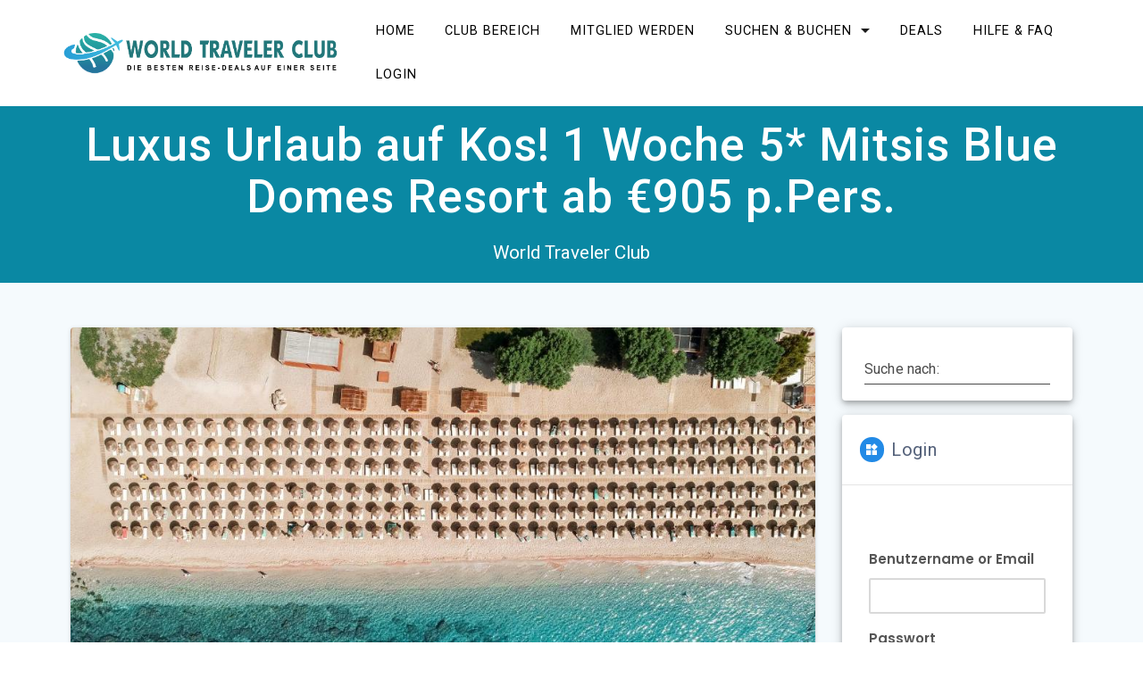

--- FILE ---
content_type: text/html; charset=UTF-8
request_url: https://worldtravelerclub.de/luxus-urlaub-auf-kos-1-woche-5-mitsis-blue-domes-resort-ab-e824-p-pers
body_size: 31424
content:
<!DOCTYPE html>
<html dir="ltr" lang="de" prefix="og: https://ogp.me/ns#">
<head>
<meta charset="UTF-8">
<meta name="viewport" content="width=device-width, initial-scale=1">
<link rel="profile" href="http://gmpg.org/xfn/11">
<title>Luxus Urlaub auf Kos! 1 Woche 5* Mitsis Blue Domes Resort ab €905 p.Pers. - World Traveler Club</title>
<!-- All in One SEO 4.9.3 - aioseo.com -->
<meta name="description" content="Wie wäre es mit Kos, Griechenland? Wir haben ein tolles Angebot für das top bewertete 5-Sterne Mitsis Blue Domes Resort &amp; Spa auf Kos gefunden!" />
<meta name="robots" content="max-image-preview:large" />
<meta name="author" content="Joerg1"/>
<meta name="baidu-site-verification" content="793BC0A02872ED66F7FD3EFFBFD16491" />
<link rel="canonical" href="https://worldtravelerclub.de/luxus-urlaub-auf-kos-1-woche-5-mitsis-blue-domes-resort-ab-e824-p-pers" />
<meta name="generator" content="All in One SEO (AIOSEO) 4.9.3" />
<!-- Google tag (gtag.js) --> <script async src="https://www.googletagmanager.com/gtag/js?id=G-4LJHHJ7VK6"></script> <script> window.dataLayer = window.dataLayer || []; function gtag(){dataLayer.push(arguments);} gtag('js', new Date()); gtag('config', 'G-4LJHHJ7VK6'); </script>
<meta property="og:locale" content="de_DE" />
<meta property="og:site_name" content="World Traveler Club - World Traveler Club" />
<meta property="og:type" content="article" />
<meta property="og:title" content="Luxus Urlaub auf Kos! 1 Woche 5* Mitsis Blue Domes Resort ab €905 p.Pers. - World Traveler Club" />
<meta property="og:description" content="Wie wäre es mit Kos, Griechenland? Wir haben ein tolles Angebot für das top bewertete 5-Sterne Mitsis Blue Domes Resort &amp; Spa auf Kos gefunden!" />
<meta property="og:url" content="https://worldtravelerclub.de/luxus-urlaub-auf-kos-1-woche-5-mitsis-blue-domes-resort-ab-e824-p-pers" />
<meta property="og:image" content="https://worldtravelerclub.de/wp-content/uploads/2022/04/Mitsis-Kos0.jpg" />
<meta property="og:image:secure_url" content="https://worldtravelerclub.de/wp-content/uploads/2022/04/Mitsis-Kos0.jpg" />
<meta property="og:image:width" content="1024" />
<meta property="og:image:height" content="576" />
<meta property="article:published_time" content="2022-09-27T04:18:15+00:00" />
<meta property="article:modified_time" content="2022-09-27T05:42:09+00:00" />
<meta property="article:publisher" content="https://www.facebook.com/theworldtravelerclub" />
<meta name="twitter:card" content="summary_large_image" />
<meta name="twitter:title" content="Luxus Urlaub auf Kos! 1 Woche 5* Mitsis Blue Domes Resort ab €905 p.Pers. - World Traveler Club" />
<meta name="twitter:description" content="Wie wäre es mit Kos, Griechenland? Wir haben ein tolles Angebot für das top bewertete 5-Sterne Mitsis Blue Domes Resort &amp; Spa auf Kos gefunden!" />
<meta name="twitter:image" content="https://worldtravelerclub.de/wp-content/uploads/2020/03/WTC-Logo-News.jpg" />
<script type="application/ld+json" class="aioseo-schema">
{"@context":"https:\/\/schema.org","@graph":[{"@type":"Article","@id":"https:\/\/worldtravelerclub.de\/luxus-urlaub-auf-kos-1-woche-5-mitsis-blue-domes-resort-ab-e824-p-pers#article","name":"Luxus Urlaub auf Kos! 1 Woche 5* Mitsis Blue Domes Resort ab \u20ac905 p.Pers. - World Traveler Club","headline":"Luxus Urlaub auf Kos!  1 Woche 5* Mitsis Blue Domes Resort ab \u20ac905 p.Pers.","author":{"@id":"https:\/\/worldtravelerclub.de\/author\/joerg1#author"},"publisher":{"@id":"https:\/\/worldtravelerclub.de\/#organization"},"image":{"@type":"ImageObject","url":"https:\/\/worldtravelerclub.de\/wp-content\/uploads\/2022\/04\/Mitsis-Kos0.jpg","width":1024,"height":576,"caption":"Kos"},"datePublished":"2022-09-27T04:18:15+00:00","dateModified":"2022-09-27T05:42:09+00:00","inLanguage":"de-DE","mainEntityOfPage":{"@id":"https:\/\/worldtravelerclub.de\/luxus-urlaub-auf-kos-1-woche-5-mitsis-blue-domes-resort-ab-e824-p-pers#webpage"},"isPartOf":{"@id":"https:\/\/worldtravelerclub.de\/luxus-urlaub-auf-kos-1-woche-5-mitsis-blue-domes-resort-ab-e824-p-pers#webpage"},"articleSection":"Deals, Europa, Reise Deals, Reiseangebote, Griechenland, Kos"},{"@type":"BreadcrumbList","@id":"https:\/\/worldtravelerclub.de\/luxus-urlaub-auf-kos-1-woche-5-mitsis-blue-domes-resort-ab-e824-p-pers#breadcrumblist","itemListElement":[{"@type":"ListItem","@id":"https:\/\/worldtravelerclub.de#listItem","position":1,"name":"Home","item":"https:\/\/worldtravelerclub.de","nextItem":{"@type":"ListItem","@id":"https:\/\/worldtravelerclub.de\/category\/reise-deals#listItem","name":"Reise Deals"}},{"@type":"ListItem","@id":"https:\/\/worldtravelerclub.de\/category\/reise-deals#listItem","position":2,"name":"Reise Deals","item":"https:\/\/worldtravelerclub.de\/category\/reise-deals","nextItem":{"@type":"ListItem","@id":"https:\/\/worldtravelerclub.de\/luxus-urlaub-auf-kos-1-woche-5-mitsis-blue-domes-resort-ab-e824-p-pers#listItem","name":"Luxus Urlaub auf Kos!  1 Woche 5* Mitsis Blue Domes Resort ab \u20ac905 p.Pers."},"previousItem":{"@type":"ListItem","@id":"https:\/\/worldtravelerclub.de#listItem","name":"Home"}},{"@type":"ListItem","@id":"https:\/\/worldtravelerclub.de\/luxus-urlaub-auf-kos-1-woche-5-mitsis-blue-domes-resort-ab-e824-p-pers#listItem","position":3,"name":"Luxus Urlaub auf Kos!  1 Woche 5* Mitsis Blue Domes Resort ab \u20ac905 p.Pers.","previousItem":{"@type":"ListItem","@id":"https:\/\/worldtravelerclub.de\/category\/reise-deals#listItem","name":"Reise Deals"}}]},{"@type":"Organization","@id":"https:\/\/worldtravelerclub.de\/#organization","name":"World Traveler Club","description":"World Traveler Club WORLD TRAVELER CLUB AG - Reise Deal Portal und Reise Community","url":"https:\/\/worldtravelerclub.de\/","numberOfEmployees":{"@type":"QuantitativeValue","value":3},"logo":{"@type":"ImageObject","url":"https:\/\/worldtravelerclub.de\/wp-content\/uploads\/2024\/08\/WTC-DE-LOGO.png","@id":"https:\/\/worldtravelerclub.de\/luxus-urlaub-auf-kos-1-woche-5-mitsis-blue-domes-resort-ab-e824-p-pers\/#organizationLogo","width":224,"height":33},"image":{"@id":"https:\/\/worldtravelerclub.de\/luxus-urlaub-auf-kos-1-woche-5-mitsis-blue-domes-resort-ab-e824-p-pers\/#organizationLogo"},"sameAs":["https:\/\/www.facebook.com\/theworldtravelerclub","https:\/\/www.instagram.com\/theworldtravelerclub\/?hl=de"]},{"@type":"Person","@id":"https:\/\/worldtravelerclub.de\/author\/joerg1#author","url":"https:\/\/worldtravelerclub.de\/author\/joerg1","name":"Joerg1","image":{"@type":"ImageObject","@id":"https:\/\/worldtravelerclub.de\/luxus-urlaub-auf-kos-1-woche-5-mitsis-blue-domes-resort-ab-e824-p-pers#authorImage","url":"https:\/\/secure.gravatar.com\/avatar\/325a1deec03200ae1d573fb1d3bfba8753ee8fb557c8b1c58a4561d1e5d6e448?s=96&d=mm&r=g","width":96,"height":96,"caption":"Joerg1"}},{"@type":"WebPage","@id":"https:\/\/worldtravelerclub.de\/luxus-urlaub-auf-kos-1-woche-5-mitsis-blue-domes-resort-ab-e824-p-pers#webpage","url":"https:\/\/worldtravelerclub.de\/luxus-urlaub-auf-kos-1-woche-5-mitsis-blue-domes-resort-ab-e824-p-pers","name":"Luxus Urlaub auf Kos! 1 Woche 5* Mitsis Blue Domes Resort ab \u20ac905 p.Pers. - World Traveler Club","description":"Wie w\u00e4re es mit Kos, Griechenland? Wir haben ein tolles Angebot f\u00fcr das top bewertete 5-Sterne Mitsis Blue Domes Resort & Spa auf Kos gefunden!","inLanguage":"de-DE","isPartOf":{"@id":"https:\/\/worldtravelerclub.de\/#website"},"breadcrumb":{"@id":"https:\/\/worldtravelerclub.de\/luxus-urlaub-auf-kos-1-woche-5-mitsis-blue-domes-resort-ab-e824-p-pers#breadcrumblist"},"author":{"@id":"https:\/\/worldtravelerclub.de\/author\/joerg1#author"},"creator":{"@id":"https:\/\/worldtravelerclub.de\/author\/joerg1#author"},"image":{"@type":"ImageObject","url":"https:\/\/worldtravelerclub.de\/wp-content\/uploads\/2022\/04\/Mitsis-Kos0.jpg","@id":"https:\/\/worldtravelerclub.de\/luxus-urlaub-auf-kos-1-woche-5-mitsis-blue-domes-resort-ab-e824-p-pers\/#mainImage","width":1024,"height":576,"caption":"Kos"},"primaryImageOfPage":{"@id":"https:\/\/worldtravelerclub.de\/luxus-urlaub-auf-kos-1-woche-5-mitsis-blue-domes-resort-ab-e824-p-pers#mainImage"},"datePublished":"2022-09-27T04:18:15+00:00","dateModified":"2022-09-27T05:42:09+00:00"},{"@type":"WebSite","@id":"https:\/\/worldtravelerclub.de\/#website","url":"https:\/\/worldtravelerclub.de\/","name":"World Traveler Club","alternateName":"World Traveller Club","description":"World Traveler Club","inLanguage":"de-DE","publisher":{"@id":"https:\/\/worldtravelerclub.de\/#organization"}}]}
</script>
<!-- All in One SEO -->
<style type='text/css'>
#tarinner #dsgvonotice_footer a, .dsgvonotice_footer_separator {
color: #ffffff !important;
}
</style><link rel='dns-prefetch' href='//www.dwin2.com' />
<link rel='dns-prefetch' href='//fonts.googleapis.com' />
<link href='https://fonts.gstatic.com' crossorigin rel='preconnect' />
<link rel="alternate" type="application/rss+xml" title="World Traveler Club &raquo; Feed" href="https://worldtravelerclub.de/feed" />
<link rel="alternate" type="application/rss+xml" title="World Traveler Club &raquo; Kommentar-Feed" href="https://worldtravelerclub.de/comments/feed" />
<link rel="alternate" type="application/rss+xml" title="World Traveler Club &raquo; Kommentar-Feed zu Luxus Urlaub auf Kos!  1 Woche 5* Mitsis Blue Domes Resort ab €905 p.Pers." href="https://worldtravelerclub.de/luxus-urlaub-auf-kos-1-woche-5-mitsis-blue-domes-resort-ab-e824-p-pers/feed" />
<link rel="alternate" title="oEmbed (JSON)" type="application/json+oembed" href="https://worldtravelerclub.de/wp-json/oembed/1.0/embed?url=https%3A%2F%2Fworldtravelerclub.de%2Fluxus-urlaub-auf-kos-1-woche-5-mitsis-blue-domes-resort-ab-e824-p-pers" />
<link rel="alternate" title="oEmbed (XML)" type="text/xml+oembed" href="https://worldtravelerclub.de/wp-json/oembed/1.0/embed?url=https%3A%2F%2Fworldtravelerclub.de%2Fluxus-urlaub-auf-kos-1-woche-5-mitsis-blue-domes-resort-ab-e824-p-pers&#038;format=xml" />
<style id='wp-img-auto-sizes-contain-inline-css' type='text/css'>
img:is([sizes=auto i],[sizes^="auto," i]){contain-intrinsic-size:3000px 1500px}
/*# sourceURL=wp-img-auto-sizes-contain-inline-css */
</style>
<style id='wp-block-library-inline-css' type='text/css'>
:root{--wp-block-synced-color:#7a00df;--wp-block-synced-color--rgb:122,0,223;--wp-bound-block-color:var(--wp-block-synced-color);--wp-editor-canvas-background:#ddd;--wp-admin-theme-color:#007cba;--wp-admin-theme-color--rgb:0,124,186;--wp-admin-theme-color-darker-10:#006ba1;--wp-admin-theme-color-darker-10--rgb:0,107,160.5;--wp-admin-theme-color-darker-20:#005a87;--wp-admin-theme-color-darker-20--rgb:0,90,135;--wp-admin-border-width-focus:2px}@media (min-resolution:192dpi){:root{--wp-admin-border-width-focus:1.5px}}.wp-element-button{cursor:pointer}:root .has-very-light-gray-background-color{background-color:#eee}:root .has-very-dark-gray-background-color{background-color:#313131}:root .has-very-light-gray-color{color:#eee}:root .has-very-dark-gray-color{color:#313131}:root .has-vivid-green-cyan-to-vivid-cyan-blue-gradient-background{background:linear-gradient(135deg,#00d084,#0693e3)}:root .has-purple-crush-gradient-background{background:linear-gradient(135deg,#34e2e4,#4721fb 50%,#ab1dfe)}:root .has-hazy-dawn-gradient-background{background:linear-gradient(135deg,#faaca8,#dad0ec)}:root .has-subdued-olive-gradient-background{background:linear-gradient(135deg,#fafae1,#67a671)}:root .has-atomic-cream-gradient-background{background:linear-gradient(135deg,#fdd79a,#004a59)}:root .has-nightshade-gradient-background{background:linear-gradient(135deg,#330968,#31cdcf)}:root .has-midnight-gradient-background{background:linear-gradient(135deg,#020381,#2874fc)}:root{--wp--preset--font-size--normal:16px;--wp--preset--font-size--huge:42px}.has-regular-font-size{font-size:1em}.has-larger-font-size{font-size:2.625em}.has-normal-font-size{font-size:var(--wp--preset--font-size--normal)}.has-huge-font-size{font-size:var(--wp--preset--font-size--huge)}.has-text-align-center{text-align:center}.has-text-align-left{text-align:left}.has-text-align-right{text-align:right}.has-fit-text{white-space:nowrap!important}#end-resizable-editor-section{display:none}.aligncenter{clear:both}.items-justified-left{justify-content:flex-start}.items-justified-center{justify-content:center}.items-justified-right{justify-content:flex-end}.items-justified-space-between{justify-content:space-between}.screen-reader-text{border:0;clip-path:inset(50%);height:1px;margin:-1px;overflow:hidden;padding:0;position:absolute;width:1px;word-wrap:normal!important}.screen-reader-text:focus{background-color:#ddd;clip-path:none;color:#444;display:block;font-size:1em;height:auto;left:5px;line-height:normal;padding:15px 23px 14px;text-decoration:none;top:5px;width:auto;z-index:100000}html :where(.has-border-color){border-style:solid}html :where([style*=border-top-color]){border-top-style:solid}html :where([style*=border-right-color]){border-right-style:solid}html :where([style*=border-bottom-color]){border-bottom-style:solid}html :where([style*=border-left-color]){border-left-style:solid}html :where([style*=border-width]){border-style:solid}html :where([style*=border-top-width]){border-top-style:solid}html :where([style*=border-right-width]){border-right-style:solid}html :where([style*=border-bottom-width]){border-bottom-style:solid}html :where([style*=border-left-width]){border-left-style:solid}html :where(img[class*=wp-image-]){height:auto;max-width:100%}:where(figure){margin:0 0 1em}html :where(.is-position-sticky){--wp-admin--admin-bar--position-offset:var(--wp-admin--admin-bar--height,0px)}@media screen and (max-width:600px){html :where(.is-position-sticky){--wp-admin--admin-bar--position-offset:0px}}
/*# sourceURL=wp-block-library-inline-css */
</style><style id='global-styles-inline-css' type='text/css'>
:root{--wp--preset--aspect-ratio--square: 1;--wp--preset--aspect-ratio--4-3: 4/3;--wp--preset--aspect-ratio--3-4: 3/4;--wp--preset--aspect-ratio--3-2: 3/2;--wp--preset--aspect-ratio--2-3: 2/3;--wp--preset--aspect-ratio--16-9: 16/9;--wp--preset--aspect-ratio--9-16: 9/16;--wp--preset--color--black: #000000;--wp--preset--color--cyan-bluish-gray: #abb8c3;--wp--preset--color--white: #ffffff;--wp--preset--color--pale-pink: #f78da7;--wp--preset--color--vivid-red: #cf2e2e;--wp--preset--color--luminous-vivid-orange: #ff6900;--wp--preset--color--luminous-vivid-amber: #fcb900;--wp--preset--color--light-green-cyan: #7bdcb5;--wp--preset--color--vivid-green-cyan: #00d084;--wp--preset--color--pale-cyan-blue: #8ed1fc;--wp--preset--color--vivid-cyan-blue: #0693e3;--wp--preset--color--vivid-purple: #9b51e0;--wp--preset--gradient--vivid-cyan-blue-to-vivid-purple: linear-gradient(135deg,rgb(6,147,227) 0%,rgb(155,81,224) 100%);--wp--preset--gradient--light-green-cyan-to-vivid-green-cyan: linear-gradient(135deg,rgb(122,220,180) 0%,rgb(0,208,130) 100%);--wp--preset--gradient--luminous-vivid-amber-to-luminous-vivid-orange: linear-gradient(135deg,rgb(252,185,0) 0%,rgb(255,105,0) 100%);--wp--preset--gradient--luminous-vivid-orange-to-vivid-red: linear-gradient(135deg,rgb(255,105,0) 0%,rgb(207,46,46) 100%);--wp--preset--gradient--very-light-gray-to-cyan-bluish-gray: linear-gradient(135deg,rgb(238,238,238) 0%,rgb(169,184,195) 100%);--wp--preset--gradient--cool-to-warm-spectrum: linear-gradient(135deg,rgb(74,234,220) 0%,rgb(151,120,209) 20%,rgb(207,42,186) 40%,rgb(238,44,130) 60%,rgb(251,105,98) 80%,rgb(254,248,76) 100%);--wp--preset--gradient--blush-light-purple: linear-gradient(135deg,rgb(255,206,236) 0%,rgb(152,150,240) 100%);--wp--preset--gradient--blush-bordeaux: linear-gradient(135deg,rgb(254,205,165) 0%,rgb(254,45,45) 50%,rgb(107,0,62) 100%);--wp--preset--gradient--luminous-dusk: linear-gradient(135deg,rgb(255,203,112) 0%,rgb(199,81,192) 50%,rgb(65,88,208) 100%);--wp--preset--gradient--pale-ocean: linear-gradient(135deg,rgb(255,245,203) 0%,rgb(182,227,212) 50%,rgb(51,167,181) 100%);--wp--preset--gradient--electric-grass: linear-gradient(135deg,rgb(202,248,128) 0%,rgb(113,206,126) 100%);--wp--preset--gradient--midnight: linear-gradient(135deg,rgb(2,3,129) 0%,rgb(40,116,252) 100%);--wp--preset--font-size--small: 13px;--wp--preset--font-size--medium: 20px;--wp--preset--font-size--large: 36px;--wp--preset--font-size--x-large: 42px;--wp--preset--spacing--20: 0.44rem;--wp--preset--spacing--30: 0.67rem;--wp--preset--spacing--40: 1rem;--wp--preset--spacing--50: 1.5rem;--wp--preset--spacing--60: 2.25rem;--wp--preset--spacing--70: 3.38rem;--wp--preset--spacing--80: 5.06rem;--wp--preset--shadow--natural: 6px 6px 9px rgba(0, 0, 0, 0.2);--wp--preset--shadow--deep: 12px 12px 50px rgba(0, 0, 0, 0.4);--wp--preset--shadow--sharp: 6px 6px 0px rgba(0, 0, 0, 0.2);--wp--preset--shadow--outlined: 6px 6px 0px -3px rgb(255, 255, 255), 6px 6px rgb(0, 0, 0);--wp--preset--shadow--crisp: 6px 6px 0px rgb(0, 0, 0);}:where(.is-layout-flex){gap: 0.5em;}:where(.is-layout-grid){gap: 0.5em;}body .is-layout-flex{display: flex;}.is-layout-flex{flex-wrap: wrap;align-items: center;}.is-layout-flex > :is(*, div){margin: 0;}body .is-layout-grid{display: grid;}.is-layout-grid > :is(*, div){margin: 0;}:where(.wp-block-columns.is-layout-flex){gap: 2em;}:where(.wp-block-columns.is-layout-grid){gap: 2em;}:where(.wp-block-post-template.is-layout-flex){gap: 1.25em;}:where(.wp-block-post-template.is-layout-grid){gap: 1.25em;}.has-black-color{color: var(--wp--preset--color--black) !important;}.has-cyan-bluish-gray-color{color: var(--wp--preset--color--cyan-bluish-gray) !important;}.has-white-color{color: var(--wp--preset--color--white) !important;}.has-pale-pink-color{color: var(--wp--preset--color--pale-pink) !important;}.has-vivid-red-color{color: var(--wp--preset--color--vivid-red) !important;}.has-luminous-vivid-orange-color{color: var(--wp--preset--color--luminous-vivid-orange) !important;}.has-luminous-vivid-amber-color{color: var(--wp--preset--color--luminous-vivid-amber) !important;}.has-light-green-cyan-color{color: var(--wp--preset--color--light-green-cyan) !important;}.has-vivid-green-cyan-color{color: var(--wp--preset--color--vivid-green-cyan) !important;}.has-pale-cyan-blue-color{color: var(--wp--preset--color--pale-cyan-blue) !important;}.has-vivid-cyan-blue-color{color: var(--wp--preset--color--vivid-cyan-blue) !important;}.has-vivid-purple-color{color: var(--wp--preset--color--vivid-purple) !important;}.has-black-background-color{background-color: var(--wp--preset--color--black) !important;}.has-cyan-bluish-gray-background-color{background-color: var(--wp--preset--color--cyan-bluish-gray) !important;}.has-white-background-color{background-color: var(--wp--preset--color--white) !important;}.has-pale-pink-background-color{background-color: var(--wp--preset--color--pale-pink) !important;}.has-vivid-red-background-color{background-color: var(--wp--preset--color--vivid-red) !important;}.has-luminous-vivid-orange-background-color{background-color: var(--wp--preset--color--luminous-vivid-orange) !important;}.has-luminous-vivid-amber-background-color{background-color: var(--wp--preset--color--luminous-vivid-amber) !important;}.has-light-green-cyan-background-color{background-color: var(--wp--preset--color--light-green-cyan) !important;}.has-vivid-green-cyan-background-color{background-color: var(--wp--preset--color--vivid-green-cyan) !important;}.has-pale-cyan-blue-background-color{background-color: var(--wp--preset--color--pale-cyan-blue) !important;}.has-vivid-cyan-blue-background-color{background-color: var(--wp--preset--color--vivid-cyan-blue) !important;}.has-vivid-purple-background-color{background-color: var(--wp--preset--color--vivid-purple) !important;}.has-black-border-color{border-color: var(--wp--preset--color--black) !important;}.has-cyan-bluish-gray-border-color{border-color: var(--wp--preset--color--cyan-bluish-gray) !important;}.has-white-border-color{border-color: var(--wp--preset--color--white) !important;}.has-pale-pink-border-color{border-color: var(--wp--preset--color--pale-pink) !important;}.has-vivid-red-border-color{border-color: var(--wp--preset--color--vivid-red) !important;}.has-luminous-vivid-orange-border-color{border-color: var(--wp--preset--color--luminous-vivid-orange) !important;}.has-luminous-vivid-amber-border-color{border-color: var(--wp--preset--color--luminous-vivid-amber) !important;}.has-light-green-cyan-border-color{border-color: var(--wp--preset--color--light-green-cyan) !important;}.has-vivid-green-cyan-border-color{border-color: var(--wp--preset--color--vivid-green-cyan) !important;}.has-pale-cyan-blue-border-color{border-color: var(--wp--preset--color--pale-cyan-blue) !important;}.has-vivid-cyan-blue-border-color{border-color: var(--wp--preset--color--vivid-cyan-blue) !important;}.has-vivid-purple-border-color{border-color: var(--wp--preset--color--vivid-purple) !important;}.has-vivid-cyan-blue-to-vivid-purple-gradient-background{background: var(--wp--preset--gradient--vivid-cyan-blue-to-vivid-purple) !important;}.has-light-green-cyan-to-vivid-green-cyan-gradient-background{background: var(--wp--preset--gradient--light-green-cyan-to-vivid-green-cyan) !important;}.has-luminous-vivid-amber-to-luminous-vivid-orange-gradient-background{background: var(--wp--preset--gradient--luminous-vivid-amber-to-luminous-vivid-orange) !important;}.has-luminous-vivid-orange-to-vivid-red-gradient-background{background: var(--wp--preset--gradient--luminous-vivid-orange-to-vivid-red) !important;}.has-very-light-gray-to-cyan-bluish-gray-gradient-background{background: var(--wp--preset--gradient--very-light-gray-to-cyan-bluish-gray) !important;}.has-cool-to-warm-spectrum-gradient-background{background: var(--wp--preset--gradient--cool-to-warm-spectrum) !important;}.has-blush-light-purple-gradient-background{background: var(--wp--preset--gradient--blush-light-purple) !important;}.has-blush-bordeaux-gradient-background{background: var(--wp--preset--gradient--blush-bordeaux) !important;}.has-luminous-dusk-gradient-background{background: var(--wp--preset--gradient--luminous-dusk) !important;}.has-pale-ocean-gradient-background{background: var(--wp--preset--gradient--pale-ocean) !important;}.has-electric-grass-gradient-background{background: var(--wp--preset--gradient--electric-grass) !important;}.has-midnight-gradient-background{background: var(--wp--preset--gradient--midnight) !important;}.has-small-font-size{font-size: var(--wp--preset--font-size--small) !important;}.has-medium-font-size{font-size: var(--wp--preset--font-size--medium) !important;}.has-large-font-size{font-size: var(--wp--preset--font-size--large) !important;}.has-x-large-font-size{font-size: var(--wp--preset--font-size--x-large) !important;}
/*# sourceURL=global-styles-inline-css */
</style>
<style id='classic-theme-styles-inline-css' type='text/css'>
/*! This file is auto-generated */
.wp-block-button__link{color:#fff;background-color:#32373c;border-radius:9999px;box-shadow:none;text-decoration:none;padding:calc(.667em + 2px) calc(1.333em + 2px);font-size:1.125em}.wp-block-file__button{background:#32373c;color:#fff;text-decoration:none}
/*# sourceURL=/wp-includes/css/classic-themes.min.css */
</style>
<!-- <link rel='stylesheet' id='af-widgets-css' href='https://worldtravelerclub.de/wp-content/plugins/asgaros-forum/skin/widgets.css?ver=3.3.0' type='text/css' media='all' /> -->
<!-- <link rel='stylesheet' id='dashicons-css' href='https://worldtravelerclub.de/wp-includes/css/dashicons.min.css?ver=f00c268beef96b3bb2d6652368cb9e35' type='text/css' media='all' /> -->
<!-- <link rel='stylesheet' id='dsgvoaio_frontend_css-css' href='https://worldtravelerclub.de/wp-content/plugins/dsgvo-all-in-one-for-wp/assets/css/plugin.css?ver=1.0' type='text/css' media='all' /> -->
<!-- <link rel='stylesheet' id='email-subscribers-css' href='https://worldtravelerclub.de/wp-content/plugins/email-subscribers/lite/public/css/email-subscribers-public.css?ver=5.9.15' type='text/css' media='all' /> -->
<!-- <link rel='stylesheet' id='ihc_front_end_style-css' href='https://worldtravelerclub.de/wp-content/plugins/indeed-membership-pro/assets/css/style.min.css?ver=13.7.1' type='text/css' media='all' /> -->
<!-- <link rel='stylesheet' id='ihc_templates_style-css' href='https://worldtravelerclub.de/wp-content/plugins/indeed-membership-pro/assets/css/templates.min.css?ver=13.7.1' type='text/css' media='all' /> -->
<!-- <link rel='stylesheet' id='jqueryui-css-css' href='https://worldtravelerclub.de/wp-content/plugins/openai-plugin-1/assets/css/jquery-ui.css?v=1769828871&#038;ver=f00c268beef96b3bb2d6652368cb9e35' type='text/css' media='all' /> -->
<!-- <link rel='stylesheet' id='openai-css-css' href='https://worldtravelerclub.de/wp-content/plugins/openai-plugin-1/assets/css/openai.css?v=1769828871&#038;ver=f00c268beef96b3bb2d6652368cb9e35' type='text/css' media='all' /> -->
<!-- <link rel='stylesheet' id='openai-font-awesome-css' href='https://worldtravelerclub.de/wp-content/plugins/openai-plugin-1/assets/css/font-awesome.min.css?v=1769828871&#038;ver=f00c268beef96b3bb2d6652368cb9e35' type='text/css' media='all' /> -->
<!-- <link rel='stylesheet' id='materialis-style-css' href='https://worldtravelerclub.de/wp-content/themes/materialis/style.min.css?ver=1.1.59' type='text/css' media='all' /> -->
<link rel="stylesheet" type="text/css" href="//worldtravelerclub.de/wp-content/cache/wpfc-minified/fe3qmzvr/aejdc.css" media="all"/>
<style id='materialis-style-inline-css' type='text/css'>
img.logo.dark, img.custom-logo{width:auto;max-height:65px;}
/*# sourceURL=materialis-style-inline-css */
</style>
<!-- <link rel='stylesheet' id='materialis-material-icons-css' href='https://worldtravelerclub.de/wp-content/themes/materialis/assets/css/material-icons.min.css?ver=1.1.59' type='text/css' media='all' /> -->
<!-- <link rel='stylesheet' id='materialis-style-bundle-css' href='https://worldtravelerclub.de/wp-content/themes/materialis/assets/css/theme.bundle.min.css?ver=1.1.59' type='text/css' media='all' /> -->
<link rel="stylesheet" type="text/css" href="//worldtravelerclub.de/wp-content/cache/wpfc-minified/jmfla2wa/aejdb.css" media="all"/>
<link rel='stylesheet' id='materialis-fonts-css'  data-href='https://fonts.googleapis.com/css?family=Roboto:300,300italic,400,400italic,500,500italic,700,700italic,900,900italic%7CPlayfair%20Display:400,400italic,700,700italic&#038;subset=latin,latin-ext' type='text/css' media='all' />
<!-- <link rel='stylesheet' id='newsletter-css' href='https://worldtravelerclub.de/wp-content/plugins/newsletter/style.css?ver=9.1.2' type='text/css' media='all' /> -->
<!-- <link rel='stylesheet' id='jquery-lazyloadxt-spinner-css-css' href='//worldtravelerclub.de/wp-content/plugins/a3-lazy-load/assets/css/jquery.lazyloadxt.spinner.css?ver=f00c268beef96b3bb2d6652368cb9e35' type='text/css' media='all' /> -->
<!-- <link rel='stylesheet' id='a3a3_lazy_load-css' href='//worldtravelerclub.de/wp-content/uploads/sass/a3_lazy_load.min.css?ver=1589823117' type='text/css' media='all' /> -->
<!-- <link rel='stylesheet' id='forget-about-shortcode-buttons-css' href='https://worldtravelerclub.de/wp-content/plugins/forget-about-shortcode-buttons/public/css/button-styles.css?ver=2.1.3' type='text/css' media='all' /> -->
<!-- <link rel='stylesheet' id='kirki-styles-materialis-css' href='https://worldtravelerclub.de/wp-content/themes/materialis/customizer/kirki/assets/css/kirki-styles.css' type='text/css' media='all' /> -->
<link rel="stylesheet" type="text/css" href="//worldtravelerclub.de/wp-content/cache/wpfc-minified/k9u5qwbi/aejdc.css" media="all"/>
<style id='kirki-styles-materialis-inline-css' type='text/css'>
/** cached kirki style */.header-homepage{background-position:center center;}.header-homepage.color-overlay:before{background:#5E9ACF;}.header-homepage .background-overlay,.header-homepage.color-overlay::before{opacity:0.26;}.header-homepage-arrow{font-size:50px !important;bottom:20px !important;background:rgba(255,255,255,0);}.header-homepage-arrow > i{width:50px;height:50px;color:#ffffff;}.header-homepage .hero-title{color:#ffffff;}.header-homepage .header-description-row{padding-top:20%;padding-bottom:24%;}.inner-header-description{padding-top:5%;padding-bottom:3%;}.materialis-front-page .navigation-bar.bordered{border-bottom-color:#ffffff;border-bottom-style:solid;}.materialis-front-page .navigation-bar.bordered:not(.fixto-fixed){border-bottom-width:2px;}.materialis-inner-page .navigation-bar.bordered{border-bottom-color:#ffffff;border-bottom-style:solid;}.materialis-inner-page .navigation-bar.bordered:not(.fixto-fixed){border-bottom-width:1px;}@media (min-width: 768px){.materialis-front-page.overlap-first-section .header-homepage{padding-bottom:95px;}.materialis-front-page.overlap-first-section .page-content div[data-overlap]:first-of-type > div:not([class*="section-separator"]) {margin-top:-95px;}}@media screen and (max-width:767px){.header-homepage .header-description-row{padding-top:40%;padding-bottom:30%;}}@media only screen and (min-width: 768px){.header-content .align-holder{width:85%!important;}.inner-header-description{text-align:center!important;}}
/*# sourceURL=kirki-styles-materialis-inline-css */
</style>
<script src='//worldtravelerclub.de/wp-content/cache/wpfc-minified/ma9wt0m5/aejdb.js' type="text/javascript"></script>
<!-- <script type="text/javascript" src="https://worldtravelerclub.de/wp-content/plugins/google-analytics-for-wordpress/assets/js/frontend-gtag.min.js?ver=9.11.1" id="monsterinsights-frontend-script-js" async="async" data-wp-strategy="async"></script> -->
<script data-cfasync="false" data-wpfc-render="false" type="text/javascript" id='monsterinsights-frontend-script-js-extra'>/* <![CDATA[ */
var monsterinsights_frontend = {"js_events_tracking":"true","download_extensions":"doc,pdf,ppt,zip,xls,docx,pptx,xlsx","inbound_paths":"[{\"path\":\"\\\/go\\\/\",\"label\":\"affiliate\"},{\"path\":\"\\\/recommend\\\/\",\"label\":\"affiliate\"}]","home_url":"https:\/\/worldtravelerclub.de","hash_tracking":"false","v4_id":"G-66KKCT9M34"};/* ]]> */
</script>
<script src='//worldtravelerclub.de/wp-content/cache/wpfc-minified/2xwl6lmd/aejdb.js' type="text/javascript"></script>
<!-- <script type="text/javascript" src="https://worldtravelerclub.de/wp-includes/js/jquery/jquery.min.js?ver=3.7.1" id="jquery-core-js"></script> -->
<script type="text/javascript" id="jquery-core-js-after">
/* <![CDATA[ */
MaterialisTheme = {"blog_posts_as_masonry_grid":true}
//# sourceURL=jquery-core-js-after
/* ]]> */
</script>
<script src='//worldtravelerclub.de/wp-content/cache/wpfc-minified/8beawg0b/aejdb.js' type="text/javascript"></script>
<!-- <script type="text/javascript" src="https://worldtravelerclub.de/wp-includes/js/jquery/jquery-migrate.min.js?ver=3.4.1" id="jquery-migrate-js"></script> -->
<script type="text/javascript" id="jquery-js-after">
/* <![CDATA[ */
(function ($) {
function setHeaderTopSpacing() {
$('.header-wrapper .header,.header-wrapper .header-homepage').css({
'padding-top': $('.header-top').height()
});
setTimeout(function() {
var headerTop = document.querySelector('.header-top');
var headers = document.querySelectorAll('.header-wrapper .header,.header-wrapper .header-homepage');
for (var i = 0; i < headers.length; i++) {
var item = headers[i];
item.style.paddingTop = headerTop.getBoundingClientRect().height + "px";
}
var languageSwitcher = document.querySelector('.materialis-language-switcher');
if(languageSwitcher){
languageSwitcher.style.top = "calc( " +  headerTop.getBoundingClientRect().height + "px + 1rem)" ;
}
}, 100);
}
jQuery(window).on('resize orientationchange', setHeaderTopSpacing);
window.materialisSetHeaderTopSpacing = setHeaderTopSpacing
})(jQuery);
//# sourceURL=jquery-js-after
/* ]]> */
</script>
<script type="text/javascript" id="dsdvo_tarteaucitron-js-extra">
/* <![CDATA[ */
var parms = {"version":"4.9","close_popup_auto":"off","animation_time":"1000","text_policy":"Datenschutzbedingungen","buttoncustomizebackground":"transparent","buttoncustomizetextcolor":"#79b51f","text_imprint":"Impressum","btn_text_save":"Auswahl speichern","checkbox_externals_label":"Externe Dienste","checkbox_statistics_label":"Statistiken","checkbox_essentials_label":"Essenziell","nolabel":"NEIN","yeslabel":"JA","showpolicyname":"Datenschutzbedingungen / Cookies angezeigen","maincatname":"Allgemeine Cookies","language":"de","woocommercecookies":" ","polylangcookie":"","usenocookies":"Dieser Dienst nutzt keine Cookies.","cookietextheader":"Datenschutzeinstellungen","nocookietext":"Dieser Dienst hat keine Cookies gespeichert.","cookietextusage":"Gespeicherte Cookies:","cookietextusagebefore":"Folgende Cookies k\u00f6nnen gespeichert werden:","adminajaxurl":"https://worldtravelerclub.de/wp-admin/admin-ajax.php","vgwort_defaultoptinout":"optin","koko_defaultoptinout":"optin","ga_defaultoptinout":"optin","notice_design":"dark","expiretime":"60","noticestyle":"style1","backgroundcolor":"#333","textcolor":"#ffffff","buttonbackground":"#fff","buttontextcolor":"#333","buttonlinkcolor":"","cookietext":"\u003Cp\u003EWir verwenden technisch notwendige Cookies auf unserer Webseite sowie externe Dienste.\nStandardm\u00e4\u00dfig sind alle externen Dienste aktiviert. Sie k\u00f6nnen diese jedoch nach belieben aktivieren & deaktivieren.\nF\u00fcr weitere Informationen lesen Sie unsere \u003Ca href=\"https://worldtravelerclub.de/datenschutzerklaerung-2\" rel=\"noopener\"\u003EDatenschutzbestimmungen\u003C/a\u003E.\u003C/p\u003E\n","cookieaccepttext":"Akzeptieren","btn_text_customize":"Personalisieren","cookietextscroll":"Durch das fortgesetzte bl\u00e4ttern stimmen Sie der Nutzung von externen Diensten und Cookies zu.","imprinturl":"","policyurl":"https://worldtravelerclub.de/datenschutzerklaerung","policyurltext":"Hier finden Sie unsere Datenschutzbestimmungen","ablehnentxt":"Ablehnen","ablehnentext":"Sie haben die Bedingungen abgelehnt. Sie werden daher auf google.de weitergeleitet.","ablehnenurl":"www.google.de","showrejectbtn":"on","popupagbs":" ","languageswitcher":" ","pixelorderid":"","fbpixel_content_type":"","fbpixel_content_ids":"","fbpixel_currency":"","fbpixel_product_cat":"","fbpixel_content_name":"","fbpixel_product_price":"","isbuyedsendet":"","pixelevent":"","pixeleventcurrency":"","pixeleventamount":"","outgoing_text":"\u003Cp\u003E\u003Cstrong\u003ESie verlassen nun unsere Internetpr\u00e4senz\u003C/strong\u003E\u003C/p\u003E\n\u003Cp\u003EDa Sie auf einen externen Link geklickt haben verlassen Sie nun unsere Internetpr\u00e4senz.\u003C/p\u003E\n\u003Cp\u003ESind Sie damit einverstanden so klicken Sie auf den nachfolgenden Button:\u003C/p\u003E\n","youtube_spt":"F\u00fcr die Nutzung von YouTube (YouTube, LLC, 901 Cherry Ave., San Bruno, CA 94066, USA) ben\u00f6tigen wir laut DSGVO Ihre Zustimmung.\r\n\r\nEs werden seitens YouTube personenbezogene Daten erhoben, verarbeitet und gespeichert. Welche Daten genau entnehmen Sie bitte den Datenschutzbedingungen.","twitter_spt":"F\u00fcr die Nutzung von Twitter (Twitter International Company, One Cumberland Place, Fenian Street Dublin 2, D02 AX07, Ireland) ben\u00f6tigen wir laut DSGVO Ihre Zustimmung.\r\n\r\nEs werden seitens Twitter personenbezogene Daten erhoben, verarbeitet und gespeichert. Welche Daten genau entnehmen Sie bitte den Datenschutzbedingungen.","linkedin_spt":"","shareaholic_spt":"","vimeo_spt":"","vgwort_spt":"","accepttext":"Zulassen","policytextbtn":"Datenschutzbedingungen","show_layertext":"off"};
//# sourceURL=dsdvo_tarteaucitron-js-extra
/* ]]> */
</script>
<script src='//worldtravelerclub.de/wp-content/cache/wpfc-minified/2eib6gcl/aejdb.js' type="text/javascript"></script>
<!-- <script type="text/javascript" src="https://worldtravelerclub.de/wp-content/plugins/dsgvo-all-in-one-for-wp/assets/js/tarteaucitron/tarteaucitron.min.js?ver=1.0" id="dsdvo_tarteaucitron-js"></script> -->
<script type="text/javascript" id="dsgvoaio_inline_js-js-after">
/* <![CDATA[ */
jQuery( document ).ready(function() {
tarteaucitron.init({
"hashtag": "#tarteaucitron",
"cookieName": "dsgvoaiowp_cookie", 
"highPrivacy": true,
"orientation": "center",
"adblocker": false, 
"showAlertSmall": true, 
"cookieslist": true, 
"removeCredit": true, 
"expireCookie": 60, 
"handleBrowserDNTRequest": false, 
//"cookieDomain": ".worldtravelerclub.de" 
"removeCredit": true, 
"moreInfoLink": false, 
});
});	
var tarteaucitronForceLanguage = 'de'
//# sourceURL=dsgvoaio_inline_js-js-after
/* ]]> */
</script>
<script type="text/javascript" id="ihc-front_end_js-js-extra">
/* <![CDATA[ */
var ihc_translated_labels = {"delete_level":"Are you sure you want to delete this membership?","cancel_level":"Are you sure you want to cancel this membership?"};
//# sourceURL=ihc-front_end_js-js-extra
/* ]]> */
</script>
<script src='//worldtravelerclub.de/wp-content/cache/wpfc-minified/mlebn6et/aejdb.js' type="text/javascript"></script>
<!-- <script type="text/javascript" src="https://worldtravelerclub.de/wp-content/plugins/indeed-membership-pro/assets/js/functions.min.js?ver=13.7.1" id="ihc-front_end_js-js"></script> -->
<script type="text/javascript" id="ihc-front_end_js-js-after">
/* <![CDATA[ */
var ihc_site_url='https://worldtravelerclub.de';
var ihc_plugin_url='https://worldtravelerclub.de/wp-content/plugins/indeed-membership-pro/';
var ihc_ajax_url='https://worldtravelerclub.de/wp-admin/admin-ajax.php';
var ihcStripeMultiply='100';
//# sourceURL=ihc-front_end_js-js-after
/* ]]> */
</script>
<link rel="https://api.w.org/" href="https://worldtravelerclub.de/wp-json/" /><link rel="alternate" title="JSON" type="application/json" href="https://worldtravelerclub.de/wp-json/wp/v2/posts/1485" /><link rel="EditURI" type="application/rsd+xml" title="RSD" href="https://worldtravelerclub.de/xmlrpc.php?rsd" />
<link rel='shortlink' href='https://worldtravelerclub.de/?p=1485' />
<style type="text/css">
.feedzy-rss-link-icon:after {
content: url("https://worldtravelerclub.de/wp-content/plugins/feedzy-rss-feeds/img/external-link.png");
margin-left: 3px;
}
</style>
<meta name='ump-hash' content='MTMuNy4xfDB8MQ=='><meta name='ump-token' content='bb9dfa7701'><!-- Analytics by WP Statistics - https://wp-statistics.com -->
<script type="text/javascript" data-name="async-styles">
(function () {
var links = document.querySelectorAll('link[data-href]');
for (var i = 0; i < links.length; i++) {
var item = links[i];
item.href = item.getAttribute('data-href')
}
})();
</script>
<link rel="pingback" href="https://worldtravelerclub.de/xmlrpc.php">
<link rel="icon" href="https://worldtravelerclub.de/wp-content/uploads/2020/03/cropped-WTC-Logo-e1584788452543-32x32.jpg" sizes="32x32" />
<link rel="icon" href="https://worldtravelerclub.de/wp-content/uploads/2020/03/cropped-WTC-Logo-e1584788452543-192x192.jpg" sizes="192x192" />
<link rel="apple-touch-icon" href="https://worldtravelerclub.de/wp-content/uploads/2020/03/cropped-WTC-Logo-e1584788452543-180x180.jpg" />
<meta name="msapplication-TileImage" content="https://worldtravelerclub.de/wp-content/uploads/2020/03/cropped-WTC-Logo-e1584788452543-270x270.jpg" />
<style>
@media screen and (min-width: 800px) {
.dsdvo-cookie-notice.style1 #tarteaucitronDisclaimerAlert {
float: left;
width: 100% !important;
text-align: center !important;
padding-top: 15px;
}
.dsdvo-cookie-notice.style1 #tarteaucitronAlertBig .dsgvonoticebtns {
float: left;
width: 100%;
text-align: center;
margin-bottom: 25px;
}
.dsdvo-cookie-notice.style1 #tarteaucitronAlertBig #tarteaucitronPersonalize, .dsdvo-cookie-notice.style1 #tarteaucitronAlertBig #tarteaucitronCloseAlert {
float: none !important;
}	
}
@media screen and (max-width: 800px) {
.dsdvo-cookie-notice.style1 #tarteaucitronDisclaimerAlert {
float: left;
width: 80% !important;
}
.dsdvo-cookie-notice.style1 #tarteaucitronAlertBig #tarteaucitronCloseAlert, .dsdvo-cookie-notice.style1 #tarteaucitronPersonalize {
margin-bottom: 15px !important;
}	
.dsdvo-cookie-notice.style1 #tarteaucitronDisclaimerAlert .tarteaucitronDisclaimerAlertInner {
padding-top: 15px;
}				
}
</style>
<style type="text/css" id="wp-custom-css">
body { color: black }
@media only screen and (min-width: 768px)
.gridContainer {
width: 50%;
}
body {
text-align: left;
}		</style>
<style id="page-content-custom-styles">
</style>
<style data-name="background-content-colors">
.materialis-front-page .content.blog-page,
.materialis-inner-page .page-content,
.materialis-inner-page .content,
.materialis-front-page.materialis-content-padding .page-content {
background-color: #f5fafd;
}
</style>
<!-- <link rel='stylesheet' id='simple-share-buttons-adder-ssba-css' href='https://worldtravelerclub.de/wp-content/plugins/simple-share-buttons-adder/css/ssba.css?ver=1758757711' type='text/css' media='all' /> -->
<link rel="stylesheet" type="text/css" href="//worldtravelerclub.de/wp-content/cache/wpfc-minified/obfyse9/aejdc.css" media="all"/>
<style id='simple-share-buttons-adder-ssba-inline-css' type='text/css'>
.ssba img
{border:  0;
box-shadow: none !important;
display: inline !important;
vertical-align: middle;
box-sizing: unset;
}
.ssba-classic-2 .ssbp-text {
display: none!important;
}
.ssbp-list li a {height: 48px!important; width: 48px!important; 
}
.ssbp-list li a:hover {
}
.ssbp-list li a svg, .ssbp-list li a.ssbp-douban span:not(.color-icon) svg, .ssbp-list li a svg path, .ssbp-list li a.ssbp-surfingbird span:not(.color-icon) svg polygon {line-height: 48px!important;; font-size: 18px;}
.ssbp-list li a:hover svg, .ssbp-list li a:hover span:not(.color-icon) svg, .ssbp-list li a.ssbp-douban:hover span:not(.color-icon) svg path, .ssbp-list li a.ssbp-surfingbird:hover svg polygon {}
.ssbp-list li {
margin-left: 12px!important;
}
.ssba-share-text {
font-size: 12px;  font-weight: normal; font-family: inherit;
}
#ssba-bar-2 .ssbp-bar-list {
max-width: 48px !important;;
}
#ssba-bar-2 .ssbp-bar-list li a {height: 48px !important; width: 48px !important; 
}
#ssba-bar-2 .ssbp-bar-list li a:hover {
}
#ssba-bar-2 .ssbp-bar-list li a svg,
#ssba-bar-2 .ssbp-bar-list li a svg path, .ssbp-bar-list li a.ssbp-surfingbird span:not(.color-icon) svg polygon {line-height: 48px !important;; font-size: 18px;}
#ssba-bar-2 .ssbp-bar-list li a:hover svg,
#ssba-bar-2 .ssbp-bar-list li a:hover svg path, .ssbp-bar-list li a.ssbp-surfingbird span:not(.color-icon) svg polygon {}
#ssba-bar-2 .ssbp-bar-list li {
margin: 0px 0!important;
}@media only screen and ( max-width: 750px ) {
#ssba-bar-2 {
display: block;
}
}
/*# sourceURL=simple-share-buttons-adder-ssba-inline-css */
</style>
</head>
<body class="wp-singular post-template-default single single-post postid-1485 single-format-standard wp-custom-logo wp-theme-materialis overlap-first-section materialis-inner-page">
<style>
.screen-reader-text[href="#page-content"]:focus {
background-color: #f1f1f1;
border-radius: 3px;
box-shadow: 0 0 2px 2px rgba(0, 0, 0, 0.6);
clip: auto !important;
clip-path: none;
color: #21759b;
}
</style>
<a class="skip-link screen-reader-text" href="#page-content">Zum Inhalt springen</a>
<div id="page-top" class="header-top">
<div class="navigation-bar  coloured-nav bordered"  data-sticky='0'  data-sticky-mobile='1'  data-sticky-to='top' >
<div class="navigation-wrapper">
<div class="row basis-auto">
<div class="logo_col col-xs col-sm-fit">
<a href="https://worldtravelerclub.de/" class="logo-link dark" rel="home" itemprop="url"><img width="1067" height="175" src="https://worldtravelerclub.de/wp-content/uploads/2023/01/cropped-WTC-LOGO-DE2.png" class="logo dark" alt="World Traveler Club - Logo Deutsch" itemprop="logo" decoding="async" fetchpriority="high" srcset="https://worldtravelerclub.de/wp-content/uploads/2023/01/cropped-WTC-LOGO-DE2.png 1067w, https://worldtravelerclub.de/wp-content/uploads/2023/01/cropped-WTC-LOGO-DE2-300x49.png 300w, https://worldtravelerclub.de/wp-content/uploads/2023/01/cropped-WTC-LOGO-DE2-1024x168.png 1024w, https://worldtravelerclub.de/wp-content/uploads/2023/01/cropped-WTC-LOGO-DE2-768x126.png 768w" sizes="(max-width: 1067px) 100vw, 1067px" /></a><a href="https://worldtravelerclub.de/" class="custom-logo-link" rel="home"><img width="1071" height="183" src="https://worldtravelerclub.de/wp-content/uploads/2023/01/cropped-WTC-LOGO-DE1.png" class="custom-logo" alt="World Traveler Club - Deutsch" decoding="async" srcset="https://worldtravelerclub.de/wp-content/uploads/2023/01/cropped-WTC-LOGO-DE1.png 1071w, https://worldtravelerclub.de/wp-content/uploads/2023/01/cropped-WTC-LOGO-DE1-300x51.png 300w, https://worldtravelerclub.de/wp-content/uploads/2023/01/cropped-WTC-LOGO-DE1-1024x175.png 1024w, https://worldtravelerclub.de/wp-content/uploads/2023/01/cropped-WTC-LOGO-DE1-768x131.png 768w" sizes="(max-width: 1071px) 100vw, 1071px" /></a>            </div>
<div class="main_menu_col col-xs">
<div id="mainmenu_container" class="row"><ul id="main_menu" class="material-buttons main-menu dropdown-menu"><li id="menu-item-96" class="menu-item menu-item-type-post_type menu-item-object-page menu-item-home menu-item-96"><a href="https://worldtravelerclub.de/">Home</a></li>
<li id="menu-item-93" class="menu-item menu-item-type-post_type menu-item-object-page menu-item-93"><a href="https://worldtravelerclub.de/club-bereich">Club Bereich</a></li>
<li id="menu-item-6903" class="menu-item menu-item-type-post_type menu-item-object-page menu-item-6903"><a href="https://worldtravelerclub.de/mitglied-werden-2">Mitglied werden</a></li>
<li id="menu-item-198" class="menu-item menu-item-type-post_type menu-item-object-page menu-item-has-children menu-item-198"><a href="https://worldtravelerclub.de/suchen-buchen">Suchen &#038; Buchen</a>
<ul class="sub-menu">
<li id="menu-item-3412" class="menu-item menu-item-type-custom menu-item-object-custom menu-item-3412"><a href="https://worldtravelerclub.de/pauschalreisen-5">Pauschalreisen</a></li>
<li id="menu-item-2215" class="menu-item menu-item-type-post_type menu-item-object-page menu-item-2215"><a href="https://worldtravelerclub.de/hotels">Hotels</a></li>
<li id="menu-item-2218" class="menu-item menu-item-type-post_type menu-item-object-page menu-item-2218"><a href="https://worldtravelerclub.de/fluege">Flüge</a></li>
<li id="menu-item-153" class="menu-item menu-item-type-post_type menu-item-object-page menu-item-153"><a href="https://worldtravelerclub.de/flug-deals">Flug Deals</a></li>
<li id="menu-item-1036" class="menu-item menu-item-type-post_type menu-item-object-page menu-item-1036"><a href="https://worldtravelerclub.de/mietwagen">Mietwagen</a></li>
</ul>
</li>
<li id="menu-item-597" class="menu-item menu-item-type-post_type menu-item-object-page current_page_parent menu-item-597"><a href="https://worldtravelerclub.de/blog">Deals</a></li>
<li id="menu-item-476" class="menu-item menu-item-type-post_type menu-item-object-page menu-item-476"><a href="https://worldtravelerclub.de/faq">Hilfe &#038; FAQ</a></li>
<li id="menu-item-317" class="menu-item menu-item-type-post_type menu-item-object-page menu-item-317"><a href="https://worldtravelerclub.de/login">Login</a></li>
</ul></div>    <a href="#" data-component="offcanvas" data-target="#offcanvas-wrapper" data-direction="right" data-width="300px" data-push="false">
<div class="bubble"></div>
<i class="mdi mdi-view-sequential"></i>
</a>
<div id="offcanvas-wrapper" class="hide force-hide offcanvas-right">
<div class="offcanvas-top">
<div class="logo-holder">
<a href="https://worldtravelerclub.de/" class="logo-link dark" rel="home" itemprop="url"><img width="1067" height="175" src="https://worldtravelerclub.de/wp-content/uploads/2023/01/cropped-WTC-LOGO-DE2.png" class="logo dark" alt="World Traveler Club - Logo Deutsch" itemprop="logo" decoding="async" srcset="https://worldtravelerclub.de/wp-content/uploads/2023/01/cropped-WTC-LOGO-DE2.png 1067w, https://worldtravelerclub.de/wp-content/uploads/2023/01/cropped-WTC-LOGO-DE2-300x49.png 300w, https://worldtravelerclub.de/wp-content/uploads/2023/01/cropped-WTC-LOGO-DE2-1024x168.png 1024w, https://worldtravelerclub.de/wp-content/uploads/2023/01/cropped-WTC-LOGO-DE2-768x126.png 768w" sizes="(max-width: 1067px) 100vw, 1067px" /></a><a href="https://worldtravelerclub.de/" class="custom-logo-link" rel="home"><img width="1071" height="183" src="https://worldtravelerclub.de/wp-content/uploads/2023/01/cropped-WTC-LOGO-DE1.png" class="custom-logo" alt="World Traveler Club - Deutsch" decoding="async" srcset="https://worldtravelerclub.de/wp-content/uploads/2023/01/cropped-WTC-LOGO-DE1.png 1071w, https://worldtravelerclub.de/wp-content/uploads/2023/01/cropped-WTC-LOGO-DE1-300x51.png 300w, https://worldtravelerclub.de/wp-content/uploads/2023/01/cropped-WTC-LOGO-DE1-1024x175.png 1024w, https://worldtravelerclub.de/wp-content/uploads/2023/01/cropped-WTC-LOGO-DE1-768x131.png 768w" sizes="(max-width: 1071px) 100vw, 1071px" /></a>            </div>
</div>
<div id="offcanvas-menu" class="menu-header-container"><ul id="offcanvas_menu" class="offcanvas_menu"><li class="menu-item menu-item-type-post_type menu-item-object-page menu-item-home menu-item-96"><a href="https://worldtravelerclub.de/">Home</a></li>
<li class="menu-item menu-item-type-post_type menu-item-object-page menu-item-93"><a href="https://worldtravelerclub.de/club-bereich">Club Bereich</a></li>
<li class="menu-item menu-item-type-post_type menu-item-object-page menu-item-6903"><a href="https://worldtravelerclub.de/mitglied-werden-2">Mitglied werden</a></li>
<li class="menu-item menu-item-type-post_type menu-item-object-page menu-item-has-children menu-item-198"><a href="https://worldtravelerclub.de/suchen-buchen">Suchen &#038; Buchen</a>
<ul class="sub-menu">
<li class="menu-item menu-item-type-custom menu-item-object-custom menu-item-3412"><a href="https://worldtravelerclub.de/pauschalreisen-5">Pauschalreisen</a></li>
<li class="menu-item menu-item-type-post_type menu-item-object-page menu-item-2215"><a href="https://worldtravelerclub.de/hotels">Hotels</a></li>
<li class="menu-item menu-item-type-post_type menu-item-object-page menu-item-2218"><a href="https://worldtravelerclub.de/fluege">Flüge</a></li>
<li class="menu-item menu-item-type-post_type menu-item-object-page menu-item-153"><a href="https://worldtravelerclub.de/flug-deals">Flug Deals</a></li>
<li class="menu-item menu-item-type-post_type menu-item-object-page menu-item-1036"><a href="https://worldtravelerclub.de/mietwagen">Mietwagen</a></li>
</ul>
</li>
<li class="menu-item menu-item-type-post_type menu-item-object-page current_page_parent menu-item-597"><a href="https://worldtravelerclub.de/blog">Deals</a></li>
<li class="menu-item menu-item-type-post_type menu-item-object-page menu-item-476"><a href="https://worldtravelerclub.de/faq">Hilfe &#038; FAQ</a></li>
<li class="menu-item menu-item-type-post_type menu-item-object-page menu-item-317"><a href="https://worldtravelerclub.de/login">Login</a></li>
</ul></div>
</div>
</div>
</div>
</div>
</div>
</div>
<div id="page" class="site">
<div class="header-wrapper">
<div  class='header' style='; background:rgb(10,136,163)'>
<div class="inner-header-description gridContainer">
<div class="row header-description-row">
<div class="col-xs col-xs-12">
<h1 class="hero-title">
Luxus Urlaub auf Kos!  1 Woche 5* Mitsis Blue Domes Resort ab €905 p.Pers.                </h1>
<p class="header-subtitle">World Traveler Club</p>
</div>
</div>
</div>
<script>
if (window.materialisSetHeaderTopSpacing) {
window.materialisSetHeaderTopSpacing();
}
</script>
</div>
</div>
<div  class='content post-page' style='' id='page-content'>
<div class="gridContainer">
<div class="row">
<div class=" col-sm-8 col-md-9">
<div class="post-item">
<div id="post-1485"class="post-1485 post type-post status-publish format-standard has-post-thumbnail hentry category-deals category-europa category-reise-deals category-reiseangebote tag-griechenland tag-kos">
<div class="post-content-single mdc-card">
<div class="post-content-inner">
<img width="1024" height="576" src="//worldtravelerclub.de/wp-content/plugins/a3-lazy-load/assets/images/lazy_placeholder.gif" data-lazy-type="image" data-src="https://worldtravelerclub.de/wp-content/uploads/2022/04/Mitsis-Kos0.jpg" class="lazy lazy-hidden attachment-post-thumbnail size-post-thumbnail wp-post-image" alt="Kos" decoding="async" srcset="" data-srcset="https://worldtravelerclub.de/wp-content/uploads/2022/04/Mitsis-Kos0.jpg 1024w, https://worldtravelerclub.de/wp-content/uploads/2022/04/Mitsis-Kos0-300x169.jpg 300w, https://worldtravelerclub.de/wp-content/uploads/2022/04/Mitsis-Kos0-768x432.jpg 768w" sizes="(max-width: 1024px) 100vw, 1024px" /><noscript><img width="1024" height="576" src="https://worldtravelerclub.de/wp-content/uploads/2022/04/Mitsis-Kos0.jpg" class="attachment-post-thumbnail size-post-thumbnail wp-post-image" alt="Kos" decoding="async" srcset="https://worldtravelerclub.de/wp-content/uploads/2022/04/Mitsis-Kos0.jpg 1024w, https://worldtravelerclub.de/wp-content/uploads/2022/04/Mitsis-Kos0-300x169.jpg 300w, https://worldtravelerclub.de/wp-content/uploads/2022/04/Mitsis-Kos0-768x432.jpg 768w" sizes="(max-width: 1024px) 100vw, 1024px" /></noscript>            <div class="col-padding">
<h3>Luxus Urlaub auf Kos!  1 Woche 5* Mitsis Blue Domes Resort ab €905 p.Pers.</h3>                <p>Hallo Leute,</p>
<p>Wie wäre es mit Kos, Griechenland?</p>
<p>Wir haben ein tolles Angebot für das top bewertete 5-Sterne <strong>Mitsis Blue Domes Resort &amp; Spa </strong>auf Kos gefunden! <strong><br />
</strong></p>
<p>7 Tage, Flug &amp; Hotel, Alles Inklusive! Double Sea View, Inkl. Hoteltransfer, Bestpreis 905€ pro Pers. im DZ.</p>
<p>HC: 89%, Luxusklasse</p>
<p><a href="https://www.ltur.com/de/urlaub/mitsis-blue-domes-resort-spa-196325?adults=2&amp;departureDate=2022-04-07&amp;returnDate=2022-06-07&amp;duration=10714&amp;airportGroups=1000,1006,1005" target="_blank" rel="nofollow noopener"><strong>Hier geht es zum Kos Deal</strong></a></p>
<p>Das Blue Domes Resort &amp; Spa ist das umfassendste 24-Stunden-5-Sterne-Strandresort mit Ultra-All-Inclusive-Angebot für Familien auf Kos und Mitglied der Mitsis Premium Collection. Das 2010 eröffnete Hotel bietet eine atemberaubende Landschaft mit einem mit der Blauen Flagge ausgezeichneten kristallklaren Strand, 10 Pools, 11 Restaurants, 6 täglich geöffneten Bars, Transferservices und einem großartigen Freizeitprogramm.</p>
<p><img loading="lazy" decoding="async" class="lazy lazy-hidden alignnone wp-image-1490" src="//worldtravelerclub.de/wp-content/plugins/a3-lazy-load/assets/images/lazy_placeholder.gif" data-lazy-type="image" data-src="https://worldtravelerclub.de/wp-content/uploads/2022/04/mitsis-kos-bluedomes.jpg" alt="Kos" width="1294" height="853" srcset="" data-srcset="https://worldtravelerclub.de/wp-content/uploads/2022/04/mitsis-kos-bluedomes.jpg 1920w, https://worldtravelerclub.de/wp-content/uploads/2022/04/mitsis-kos-bluedomes-300x198.jpg 300w, https://worldtravelerclub.de/wp-content/uploads/2022/04/mitsis-kos-bluedomes-1024x675.jpg 1024w, https://worldtravelerclub.de/wp-content/uploads/2022/04/mitsis-kos-bluedomes-768x506.jpg 768w, https://worldtravelerclub.de/wp-content/uploads/2022/04/mitsis-kos-bluedomes-1536x1012.jpg 1536w, https://worldtravelerclub.de/wp-content/uploads/2022/04/mitsis-kos-bluedomes-1232x812.jpg 1232w, https://worldtravelerclub.de/wp-content/uploads/2022/04/mitsis-kos-bluedomes-1639x1080.jpg 1639w" sizes="auto, (max-width: 1294px) 100vw, 1294px" /><noscript><img loading="lazy" decoding="async" class="alignnone wp-image-1490" src="https://worldtravelerclub.de/wp-content/uploads/2022/04/mitsis-kos-bluedomes.jpg" alt="Kos" width="1294" height="853" srcset="https://worldtravelerclub.de/wp-content/uploads/2022/04/mitsis-kos-bluedomes.jpg 1920w, https://worldtravelerclub.de/wp-content/uploads/2022/04/mitsis-kos-bluedomes-300x198.jpg 300w, https://worldtravelerclub.de/wp-content/uploads/2022/04/mitsis-kos-bluedomes-1024x675.jpg 1024w, https://worldtravelerclub.de/wp-content/uploads/2022/04/mitsis-kos-bluedomes-768x506.jpg 768w, https://worldtravelerclub.de/wp-content/uploads/2022/04/mitsis-kos-bluedomes-1536x1012.jpg 1536w, https://worldtravelerclub.de/wp-content/uploads/2022/04/mitsis-kos-bluedomes-1232x812.jpg 1232w, https://worldtravelerclub.de/wp-content/uploads/2022/04/mitsis-kos-bluedomes-1639x1080.jpg 1639w" sizes="auto, (max-width: 1294px) 100vw, 1294px" /></noscript></p>
<p>In seinen 499 Zimmern bietet das Resort zahlreiche Auswahlmöglichkeiten, von Standardzimmern und Bungalows bis hin zu Maisonetten und Villen mit privatem Pool, die Eleganz mit großartiger Aussicht verbinden. Die frischen, luftigen Zimmer sind voll klimatisiert und verfügen über eine Minibar, Sat-TV und kostenfreies WLAN. Der Zimmerservice steht Ihnen rund um die Uhr zur Verfügung. In allen Zimmern lädt ein eigener Balkon oder eine Terrasse zum Entspannen ein.<br />
Zu den verfügbaren Einrichtungen gehören Wasserrutschen, ein Spielplatz, Freizeiträume im Innenbereich, ein Mini-Fußballplatz, ein Konferenzsaal, ein Amphitheater und ein Wellness-Spa zur Entspannung von Körper und Geist.</p>
<p>&nbsp;</p>
<p><a href="https://www.ltur.com/de/urlaub/mitsis-blue-domes-resort-spa-196325?adults=2&amp;departureDate=2022-04-07&amp;returnDate=2022-06-07&amp;duration=10714&amp;airportGroups=1000,1006,1005" target="_blank" rel="nofollow noopener"><strong></strong></a><strong><a class="fasc-button fasc-size-large fasc-type-glossy fasc-rounded-medium" style="background-color: #33809e; color: #ffffff;" target="_blank" rel="nofollow noopener" href="https://www.ltur.com/de/urlaub/mitsis-blue-domes-resort-spa-196325?adults=2&amp;departureDate=2022-04-07&amp;returnDate=2022-06-07&amp;duration=10714&amp;airportGroups=1000,1006,1005&amp;zanpid=9139_1664257243_5611215f31db2b54cadd9e486415cfc1&amp;utm_medium=affiliates_awin_de&amp;utm_source=httpwwwholidaydealerch&amp;utm_campaign=52833&amp;utm_content=396503&amp;awc=9139_1664257243_5611215f31db2b54cadd9e486415cfc1">Hier geht es zum Kos Deal</a></strong></p>
<p>&nbsp;</p>
<br>
<strong>Bitte beachten Sie</strong>, dass die Angaben und Preise bei der Veröffentlichung dieses Deals aktuell waren, es kann sich aber JEDER ZEIT das Kontinget und der Preis ändern.
Daher sollten Sie diesen Deal rasch buchen.
<br><br>
Alle Angebote sind begrenzt und möglicherweise nicht an allen Terminen verfügbar.
<br><br>
Wenn Sie eine Frage haben oder ein individuelles Reiseangebot benötigen, nutzen Sie bitte unser <a href="https://worldtravelerclub.de/forum" target="_blank" rel="noopener">Reiseforum</a>.<br><br>
<strong>Noch mehr Reise Deals?</strong><br>
Als World Traveler Club Gold- und Platin-Mitglied haben Sie Zugang zu über 500 fantastischen Reiseangeboten in unseren Deal Scanner!<br>
Melden Sie sich für eines unserer Mitgliedschaftspakete an und <a href="https://worldtravelerclub.de/mitglied-werden" target="_blank" rel="noopener">werden Sie Premium-Mitglied des WORLD TRAVELER CLUB</a><br><br>
Wenn Sie bereits Gold- oder Platinum-Mitglied sind, können Sie auf unseren <a href="https://worldtravelerclub.de/club-bereich" target="_blank" rel="noopener">Club Bereich</a> zugreifen, wo Sie unsere einzigartigen Deal-Scanner finden.
<br><br>
&nbsp;
<p>&nbsp;</p>
<p>&nbsp;</p>
<p>&nbsp;</p>
<!-- Simple Share Buttons Adder (8.5.3) simplesharebuttons.com --><div class="ssba-modern-2 ssba ssbp-wrap aligncenter ssbp--theme-1"><div style="text-align:center"><ul class="ssbp-list"><li class='ssbp-li--facebook'><a data-site="facebook" class="ssba_facebook_share ssba_share_link ssbp-facebook ssbp-btn" href="https://www.facebook.com/sharer.php?t=Luxus Urlaub auf Kos!  1 Woche 5* Mitsis Blue Domes Resort ab €905 p.Pers.&u=https://worldtravelerclub.de/luxus-urlaub-auf-kos-1-woche-5-mitsis-blue-domes-resort-ab-e824-p-pers"  target=_blank  style="color:#4267B2; background-color: #4267B2; height: 48px; width: 48px; " ><span><svg xmlns="http://www.w3.org/2000/svg" fill="#fff" preserveAspectRatio="xMidYMid meet" height="1em" width="1em" viewBox="0 0 40 40">
<g>
<path d="m21.7 16.7h5v5h-5v11.6h-5v-11.6h-5v-5h5v-2.1c0-2 0.6-4.5 1.8-5.9 1.3-1.3 2.8-2 4.7-2h3.5v5h-3.5c-0.9 0-1.5 0.6-1.5 1.5v3.5z"></path>
</g>
</svg>
</span><span class="color-icon"><svg xmlns="http://www.w3.org/2000/svg" width="16" height="28" viewBox="0 0 16 28">
<path fill="#3B5998" d="M10.7,10.7 L15.7,10.7 L15.7,15.7 L10.7,15.7 L10.7,27.3 L5.7,27.3 L5.7,15.7 L0.7,15.7 L0.7,10.7 L5.7,10.7 L5.7,8.6 C5.7,6.6 6.3,4.1 7.5,2.7 C8.8,1.4 10.3,0.7 12.2,0.7 L15.7,0.7 L15.7,5.7 L12.2,5.7 C11.3,5.7 10.7,6.3 10.7,7.2 L10.7,10.7 Z"/>
</svg>
</span><div title="Facebook" class="ssbp-text">Facebook</div></a></li><li class='ssbp-li--pinterest'><a data-site="pinterest" class="ssba_pinterest_share ssba_share_link ssbp-pinterest ssbp-btn" href="https://pinterest.com/pin/create/button/?description=Luxus Urlaub auf Kos!  1 Woche 5* Mitsis Blue Domes Resort ab €905 p.Pers.&media=&url=https://worldtravelerclub.de/luxus-urlaub-auf-kos-1-woche-5-mitsis-blue-domes-resort-ab-e824-p-pers"  target=_blank  style="color:#CB2027; background-color: #CB2027; height: 48px; width: 48px; " ><span><svg xmlns="http://www.w3.org/2000/svg" fill="#fff" preserveAspectRatio="xMidYMid meet" height="1em" width="1em" viewBox="0 0 40 40">
<g>
<path d="m37.3 20q0 4.7-2.3 8.6t-6.3 6.2-8.6 2.3q-2.4 0-4.8-0.7 1.3-2 1.7-3.6 0.2-0.8 1.2-4.7 0.5 0.8 1.7 1.5t2.5 0.6q2.7 0 4.8-1.5t3.3-4.2 1.2-6.1q0-2.5-1.4-4.7t-3.8-3.7-5.7-1.4q-2.4 0-4.4 0.7t-3.4 1.7-2.5 2.4-1.5 2.9-0.4 3q0 2.4 0.8 4.1t2.7 2.5q0.6 0.3 0.8-0.5 0.1-0.1 0.2-0.6t0.2-0.7q0.1-0.5-0.3-1-1.1-1.3-1.1-3.3 0-3.4 2.3-5.8t6.1-2.5q3.4 0 5.3 1.9t1.9 4.7q0 3.8-1.6 6.5t-3.9 2.6q-1.3 0-2.2-0.9t-0.5-2.4q0.2-0.8 0.6-2.1t0.7-2.3 0.2-1.6q0-1.2-0.6-1.9t-1.7-0.7q-1.4 0-2.3 1.2t-1 3.2q0 1.6 0.6 2.7l-2.2 9.4q-0.4 1.5-0.3 3.9-4.6-2-7.5-6.3t-2.8-9.4q0-4.7 2.3-8.6t6.2-6.2 8.6-2.3 8.6 2.3 6.3 6.2 2.3 8.6z"></path>
</g>
</svg>
</span><span class="color-icon"><svg xmlns="http://www.w3.org/2000/svg" width="35" height="36" viewBox="0 0 35 36">
<path fill="#CB2027" d="M35.3,18 C35.3,21.1333333 34.5333333,24 33,26.6 C31.4666667,29.2 29.3666667,31.2666667 26.7,32.8 C24.0333333,34.3333333 21.1666667,35.1 18.1,35.1 C16.5,35.1 14.9,34.8666667 13.3,34.4 C14.1666667,33.0666667 14.7333333,31.8666667 15,30.8 C15.1333333,30.2666667 15.5333333,28.7 16.2,26.1 C16.5333333,26.6333333 17.1,27.1333333 17.9,27.6 C18.7,28.0666667 19.5333333,28.2666667 20.4,28.2 C22.2,28.2 23.8,27.7 25.2,26.7 C26.6,25.7 27.7,24.3 28.5,22.5 C29.3,20.7 29.7,18.6666667 29.7,16.4 C29.7,14.7333333 29.2333333,13.1666667 28.3,11.7 C27.3666667,10.2333333 26.1,9 24.5,8 C22.9,7 21,6.53333333 18.8,6.6 C17.2,6.6 15.7333333,6.83333333 14.4,7.3 C13.0666667,7.76666667 11.9333333,8.33333333 11,9 C10.0666667,9.66666667 9.23333333,10.4666667 8.5,11.4 C7.76666667,12.3333333 7.26666667,13.3 7,14.3 C6.73333333,15.3 6.6,16.3 6.6,17.3 C6.6,18.9 6.86666667,20.2666667 7.4,21.4 C7.93333333,22.5333333 8.83333333,23.3666667 10.1,23.9 C10.5,24.1 10.7666667,23.9333333 10.9,23.4 C10.9666667,23.3333333 11.0333333,23.1333333 11.1,22.8 C11.1666667,22.4666667 11.2333333,22.2333333 11.3,22.1 C11.3666667,21.7666667 11.2666667,21.4333333 11,21.1 C10.2666667,20.2333333 9.9,19.1333333 9.9,17.8 C9.9,15.5333333 10.6666667,13.6 12.2,12 C13.7333333,10.4 15.7666667,9.56666667 18.3,9.5 C20.5666667,9.5 22.3333333,10.1333333 23.6,11.4 C24.8666667,12.6666667 25.5,14.2333333 25.5,16.1 C25.5,18.6333333 24.9666667,20.8 23.9,22.6 C22.8333333,24.4 21.5333333,25.2666667 20,25.2 C19.1333333,25.2 18.4,24.9 17.8,24.3 C17.2,23.7 17.0333333,22.9 17.3,21.9 C17.4333333,21.3666667 17.6333333,20.6666667 17.9,19.8 C18.1666667,18.9333333 18.4,18.1666667 18.6,17.5 C18.8,16.8333333 18.8666667,16.3 18.8,15.9 C18.8,15.1 18.6,14.4666667 18.2,14 C17.8,13.5333333 17.2333333,13.3 16.5,13.3 C15.5666667,13.3 14.8,13.7 14.2,14.5 C13.6,15.3 13.2666667,16.3666667 13.2,17.7 C13.2,18.7666667 13.4,19.6666667 13.8,20.4 L11.6,29.8 C11.3333333,30.8 11.2333333,32.1 11.3,33.7 C8.23333333,32.3666667 5.73333333,30.2666667 3.8,27.4 C1.86666667,24.5333333 0.933333333,21.4 1,18 C1,14.8666667 1.76666667,12 3.3,9.4 C4.83333333,6.8 6.9,4.73333333 9.5,3.2 C12.1,1.66666667 14.9666667,0.9 18.1,0.9 C21.2333333,0.9 24.1,1.66666667 26.7,3.2 C29.3,4.73333333 31.4,6.8 33,9.4 C34.6,12 35.3666667,14.8666667 35.3,18 Z" transform="translate(-1)"/>
</svg>
</span><div title="Pinterest" class="ssbp-text">Pinterest</div></a></li><li class='ssbp-li--twitter'><a data-site="twitter" class="ssba_twitter_share ssba_share_link ssbp-twitter ssbp-btn" href="https://twitter.com/intent/tweet?text=Luxus Urlaub auf Kos!  1 Woche 5* Mitsis Blue Domes Resort ab €905 p.Pers.&url=https://worldtravelerclub.de/luxus-urlaub-auf-kos-1-woche-5-mitsis-blue-domes-resort-ab-e824-p-pers&via="  target=_blank  style="color:#000000; background-color: #000000; height: 48px; width: 48px; " ><span><svg width="25" height="25" viewBox="0 0 25 25" fill="none" xmlns="http://www.w3.org/2000/svg">
<rect width="25" height="25" />
<path d="M14.4821 11.6218L21.0389 4H19.4852L13.7919 10.6179L9.24467 4H4L10.8763 14.0074L4 22H5.55385L11.5661 15.0113L16.3683 22H21.613L14.4821 11.6218ZM6.11371 5.16972H8.50031L19.4859 20.8835H17.0993L6.11371 5.16972Z" fill="white"/>
</svg>
</span><span class="color-icon"><svg width="25" height="25" viewBox="0 0 25 25" fill="none" xmlns="http://www.w3.org/2000/svg">
<rect width="25" height="25" />
<path d="M14.4821 11.6218L21.0389 4H19.4852L13.7919 10.6179L9.24467 4H4L10.8763 14.0074L4 22H5.55385L11.5661 15.0113L16.3683 22H21.613L14.4821 11.6218ZM6.11371 5.16972H8.50031L19.4859 20.8835H17.0993L6.11371 5.16972Z" fill="#000000"/>
</svg>
</span><div title="Twitter" class="ssbp-text">Twitter</div></a></li><li class='ssbp-li--linkedin'><a data-site="linkedin" class="ssba_linkedin_share ssba_share_link ssbp-linkedin ssbp-btn" href="https://www.linkedin.com/shareArticle?title=Luxus Urlaub auf Kos!  1 Woche 5* Mitsis Blue Domes Resort ab €905 p.Pers.&url=https://worldtravelerclub.de/luxus-urlaub-auf-kos-1-woche-5-mitsis-blue-domes-resort-ab-e824-p-pers"  target=_blank  style="color:#0077b5; background-color: #0077b5; height: 48px; width: 48px; " ><span><svg xmlns="http://www.w3.org/2000/svg" fill="#fff" preserveAspectRatio="xMidYMid meet" height="1em" width="1em" viewBox="0 0 40 40">
<g>
<path d="m13.3 31.7h-5v-16.7h5v16.7z m18.4 0h-5v-8.9c0-2.4-0.9-3.5-2.5-3.5-1.3 0-2.1 0.6-2.5 1.9v10.5h-5s0-15 0-16.7h3.9l0.3 3.3h0.1c1-1.6 2.7-2.8 4.9-2.8 1.7 0 3.1 0.5 4.2 1.7 1 1.2 1.6 2.8 1.6 5.1v9.4z m-18.3-20.9c0 1.4-1.1 2.5-2.6 2.5s-2.5-1.1-2.5-2.5 1.1-2.5 2.5-2.5 2.6 1.2 2.6 2.5z"></path>
</g>
</svg>
</span><span class="color-icon"><svg xmlns="http://www.w3.org/2000/svg" xmlns:xlink="http://www.w3.org/1999/xlink" width="50px" height="50px" viewBox="0 0 50 50" version="1.1">
<g id="surface97807">
<path style=" stroke:none;fill-rule:nonzero;fill:rgb(0%,46.666667%,70.980392%);fill-opacity:1;" d="M 8 3.007812 C 4.53125 3.007812 2.007812 5.089844 2.007812 7.949219 C 2.007812 10.820312 4.589844 12.988281 8 12.988281 C 11.46875 12.988281 13.988281 10.871094 13.988281 7.890625 C 13.832031 5.019531 11.359375 3.007812 8 3.007812 Z M 3 15 C 2.449219 15 2 15.449219 2 16 L 2 45 C 2 45.550781 2.449219 46 3 46 L 13 46 C 13.550781 46 14 45.550781 14 45 L 14 16 C 14 15.449219 13.550781 15 13 15 Z M 18 15 C 17.449219 15 17 15.449219 17 16 L 17 45 C 17 45.550781 17.449219 46 18 46 L 27 46 C 27.550781 46 28 45.550781 28 45 L 28 29.5 C 28 27.128906 29.820312 25.199219 32.140625 25.019531 C 32.261719 25 32.378906 25 32.5 25 C 32.621094 25 32.738281 25 32.859375 25.019531 C 35.179688 25.199219 37 27.128906 37 29.5 L 37 45 C 37 45.550781 37.449219 46 38 46 L 47 46 C 47.550781 46 48 45.550781 48 45 L 48 28 C 48 21.53125 44.527344 15 36.789062 15 C 33.269531 15 30.609375 16.359375 29 17.488281 L 29 16 C 29 15.449219 28.550781 15 28 15 Z M 18 15 "/>
</g>
</svg>
</span><div title="Linkedin" class="ssbp-text">Linkedin</div></a></li><li class='ssbp-li--whatsapp'><a data-site="whatsapp" class="ssba_whatsapp_share ssba_share_link ssbp-whatsapp ssbp-btn" href="https://web.whatsapp.com/send?text=https://worldtravelerclub.de/luxus-urlaub-auf-kos-1-woche-5-mitsis-blue-domes-resort-ab-e824-p-pers"  target=_blank  style="color:#25d366; background-color: #25d366; height: 48px; width: 48px; " ><span><svg xmlns="http://www.w3.org/2000/svg" fill="#fff" preserveAspectRatio="xMidYMid meet" height="1em" width="1em" viewBox="0 0 40 40">
<g>
<path d="m25 21.7q0.3 0 2.2 1t2 1.2q0 0.1 0 0.3 0 0.8-0.4 1.7-0.3 0.9-1.6 1.5t-2.2 0.6q-1.3 0-4.3-1.4-2.2-1-3.8-2.6t-3.3-4.2q-1.6-2.3-1.6-4.3v-0.2q0.1-2 1.7-3.5 0.5-0.5 1.2-0.5 0.1 0 0.4 0t0.4 0.1q0.4 0 0.6 0.1t0.3 0.6q0.2 0.5 0.8 2t0.5 1.7q0 0.5-0.8 1.3t-0.7 1q0 0.2 0.1 0.3 0.7 1.7 2.3 3.1 1.2 1.2 3.3 2.2 0.3 0.2 0.5 0.2 0.4 0 1.2-1.1t1.2-1.1z m-4.5 11.9q2.8 0 5.4-1.1t4.5-3 3-4.5 1.1-5.4-1.1-5.5-3-4.5-4.5-2.9-5.4-1.2-5.5 1.2-4.5 2.9-2.9 4.5-1.2 5.5q0 4.5 2.7 8.2l-1.7 5.2 5.4-1.8q3.5 2.4 7.7 2.4z m0-30.9q3.4 0 6.5 1.4t5.4 3.6 3.5 5.3 1.4 6.6-1.4 6.5-3.5 5.3-5.4 3.6-6.5 1.4q-4.4 0-8.2-2.1l-9.3 3 3-9.1q-2.4-3.9-2.4-8.6 0-3.5 1.4-6.6t3.6-5.3 5.3-3.6 6.6-1.4z"></path>
</g>
</svg>
</span><span class="color-icon"><svg xmlns="http://www.w3.org/2000/svg" width="35" height="36" viewBox="0 0 35 36">
<path fill="#25D366" d="M22,19.7 C22.2,19.7 22.9333333,20.0333333 24.2,20.7 C25.4666667,21.3666667 26.1333333,21.7666667 26.2,21.9 C26.2,21.9666667 26.2,22.0666667 26.2,22.2 C26.2,22.7333333 26.0666667,23.3 25.8,23.9 C25.6,24.5 25.0666667,25 24.2,25.4 C23.3333333,25.8 22.6,26 22,26 C21.1333333,26 19.7,25.5333333 17.7,24.6 C16.2333333,23.9333333 14.9666667,23.0666667 13.9,22 C12.8333333,20.9333333 11.7333333,19.5333333 10.6,17.8 C9.53333333,16.2666667 9,14.8333333 9,13.5 L9,13.3 C9.06666667,11.9666667 9.63333333,10.8 10.7,9.8 C11.0333333,9.46666667 11.4333333,9.3 11.9,9.3 C11.9666667,9.3 12.1,9.3 12.3,9.3 C12.5,9.3 12.6333333,9.33333333 12.7,9.4 C12.9666667,9.4 13.1666667,9.43333333 13.3,9.5 C13.4333333,9.56666667 13.5333333,9.76666667 13.6,10.1 C13.7333333,10.4333333 14,11.1 14.4,12.1 C14.8,13.1 14.9666667,13.6666667 14.9,13.8 C14.9,14.1333333 14.6333333,14.5666667 14.1,15.1 C13.5666667,15.6333333 13.3333333,15.9666667 13.4,16.1 C13.4,16.2333333 13.4333333,16.3333333 13.5,16.4 C13.9666667,17.5333333 14.7333333,18.5666667 15.8,19.5 C16.6,20.3 17.7,21.0333333 19.1,21.7 C19.3,21.8333333 19.4666667,21.9 19.6,21.9 C19.8666667,21.9 20.2666667,21.5333333 20.8,20.8 C21.3333333,20.0666667 21.7333333,19.7 22,19.7 Z M17.5,31.6 C19.3666667,31.6 21.1666667,31.2333333 22.9,30.5 C24.6333333,29.7666667 26.1333333,28.7666667 27.4,27.5 C28.6666667,26.2333333 29.6666667,24.7333333 30.4,23 C31.1333333,21.2666667 31.5,19.4666667 31.5,17.6 C31.5,15.7333333 31.1333333,13.9 30.4,12.1 C29.6666667,10.3 28.6666667,8.8 27.4,7.6 C26.1333333,6.4 24.6333333,5.43333333 22.9,4.7 C21.1666667,3.96666667 19.3666667,3.56666667 17.5,3.5 C15.6333333,3.43333333 13.8,3.83333333 12,4.7 C10.2,5.56666667 8.7,6.53333333 7.5,7.6 C6.3,8.66666667 5.33333333,10.1666667 4.6,12.1 C3.86666667,14.0333333 3.46666667,15.8666667 3.4,17.6 C3.4,20.6 4.3,23.3333333 6.1,25.8 L4.4,31 L9.8,29.2 C12.1333333,30.8 14.7,31.6 17.5,31.6 Z M17.5,0.7 C19.7666667,0.7 21.9333333,1.16666667 24,2.1 C26.0666667,3.03333333 27.8666667,4.23333333 29.4,5.7 C30.9333333,7.16666667 32.1,8.93333333 32.9,11 C33.7,13.0666667 34.1666667,15.2666667 34.3,17.6 C34.4333333,19.9333333 33.9666667,22.1 32.9,24.1 C31.8333333,26.1 30.6666667,27.8666667 29.4,29.4 C28.1333333,30.9333333 26.3333333,32.1333333 24,33 C21.6666667,33.8666667 19.5,34.3333333 17.5,34.4 C14.5666667,34.4 11.8333333,33.7 9.3,32.3 L0,35.3 L3,26.2 C1.4,23.6 0.6,20.7333333 0.6,17.6 C0.6,15.2666667 1.06666667,13.0666667 2,11 C2.93333333,8.93333333 4.13333333,7.16666667 5.6,5.7 C7.06666667,4.23333333 8.83333333,3.03333333 10.9,2.1 C12.9666667,1.16666667 15.1666667,0.7 17.5,0.7 Z"/>
</svg>
</span><div title="Whatsapp" class="ssbp-text">Whatsapp</div></a></li><li class='ssbp-li--telegram'><a data-site="telegram" class="ssba_telegram_share ssba_share_link ssbp-telegram ssbp-btn" href="https://t.me/share/url?url=https://worldtravelerclub.de/luxus-urlaub-auf-kos-1-woche-5-mitsis-blue-domes-resort-ab-e824-p-pers&text=Luxus Urlaub auf Kos!  1 Woche 5* Mitsis Blue Domes Resort ab €905 p.Pers.&to="  target=_blank  style="color:#0088cc; background-color: #0088cc; height: 48px; width: 48px; " ><span><svg version="1.1" id="Warstwa_1" xmlns="http://www.w3.org/2000/svg" xmlns:xlink="http://www.w3.org/1999/xlink" x="0px" y="0px"
viewBox="0 0 47 47" style="enable-background:new 0 0 47 47;" xml:space="preserve">
<style type="text/css">
.st0{fill:#FFFFFF;}
</style>
<path class="st0" d="M23.5,0.6C10.8,0.6,0.6,10.8,0.6,23.5s10.3,22.9,22.9,22.9s22.9-10.3,22.9-22.9S36.2,0.6,23.5,0.6z M34.9,13.2
l-4.3,21.9c0,0-0.2,1-1.4,1c-0.7,0-1-0.3-1-0.3L22.4,31l-3.9,3.9c0,0-0.2,0.1-0.4,0.1c-0.1,0-0.2,0-0.3,0l1.1-6.8l0,0l11.3-10.4
c0.3-0.2,0.3-0.5,0.1-0.8h0c-0.2-0.3-0.6-0.3-0.8-0.1l-15.1,9l0,0l-5.8-1.6c0,0-1-0.3-1-1.2c0-0.7,1.1-1.1,1.1-1.1L33,12.3
c0,0,0.7-0.3,1.3-0.3c0.3,0,0.7,0.1,0.7,0.6C35,12.9,34.9,13.2,34.9,13.2z"/>
</svg>
</span><span class="color-icon"><svg xmlns="http://www.w3.org/2000/svg" xmlns:xlink="http://www.w3.org/1999/xlink" version="1.1" viewBox="0 0 172 172" width="48px" height="48px"><g fill="none" fill-rule="nonzero" stroke="none" stroke-width="1" stroke-linecap="butt" stroke-linejoin="miter" stroke-miterlimit="10" stroke-dasharray="" stroke-dashoffset="0" font-family="none" font-weight="none" font-size="none" text-anchor="none" style="mix-blend-mode: normal"><path d="M0,172v-172h172v172z" fill="none"/><g id="Layer_1"><circle cx="24" cy="24" transform="scale(3.58333,3.58333)" r="20" fill="#29b6f6"/><path d="M121.65417,53.75l-13.42317,68.53483c0,0 -0.57692,3.13183 -4.46125,3.13183c-2.064,0 -3.12825,-0.98183 -3.12825,-0.98183l-29.07517,-24.12658l-14.22583,-7.17025l-18.25708,-4.85542c0,0 -3.25008,-0.93883 -3.25008,-3.62633c0,-2.23958 3.34325,-3.30742 3.34325,-3.30742l76.38233,-30.34367c-0.00358,-0.00358 2.33275,-0.84208 4.03483,-0.8385c1.04633,0 2.23958,0.44792 2.23958,1.79167c0,0.89583 -0.17917,1.79167 -0.17917,1.79167z" fill="#ffffff"/><path d="M82.41667,109.30958l-12.2765,12.09017c0,0 -0.53392,0.41208 -1.247,0.43c-0.24725,0.00717 -0.51242,-0.03225 -0.78475,-0.15408l3.45433,-21.37458z" fill="#b0bec5"/><path d="M107.13092,65.20233c-0.60558,-0.78833 -1.72358,-0.93167 -2.51192,-0.33325l-47.28567,28.29758c0,0 7.5465,21.113 8.69675,24.768c1.15383,3.65858 2.07833,3.74458 2.07833,3.74458l3.45433,-21.37458l35.23133,-32.594c0.78833,-0.59842 0.93525,-1.72 0.33683,-2.50833z" fill="#cfd8dc"/></g></g></svg>
</span><div title="Telegram" class="ssbp-text">Telegram</div></a></li><li class='ssbp-li--print'><a data-site="print" class="ssba_print_share ssba_share_link ssbp-print ssbp-btn" href="#"  target=_blank  style="color:#222222; background-color: #222222; height: 48px; width: 48px; " onclick="window.print()"><span><svg xmlns="http://www.w3.org/2000/svg" fill="#fff" preserveAspectRatio="xMidYMid meet" height="1em" width="1em" viewBox="0 0 40 40">
<g>
<path d="m30 5v6.6h-20v-6.6h20z m1.6 15c1 0 1.8-0.7 1.8-1.6s-0.8-1.8-1.8-1.8-1.6 0.8-1.6 1.8 0.7 1.6 1.6 1.6z m-5 11.6v-8.2h-13.2v8.2h13.2z m5-18.2c2.8 0 5 2.2 5 5v10h-6.6v6.6h-20v-6.6h-6.6v-10c0-2.8 2.2-5 5-5h23.2z"></path>
</g>
</svg>
</span><span class="color-icon"><svg xmlns="http://www.w3.org/2000/svg" width="34" height="30" viewBox="0 0 34 30">
<path fill="#222" d="M27,0 L27,6.6 L7,6.6 L7,0 L27,0 Z M28.6,15 C29.6,15 30.4,14.3 30.4,13.4 C30.4,12.5 29.6,11.6 28.6,11.6 C27.6,11.6 27,12.4 27,13.4 C27,14.4 27.7,15 28.6,15 Z M23.6,26.6 L23.6,18.4 L10.4,18.4 L10.4,26.6 L23.6,26.6 Z M28.6,8.4 C31.4,8.4 33.6,10.6 33.6,13.4 L33.6,23.4 L27,23.4 L27,30 L7,30 L7,23.4 L0.4,23.4 L0.4,13.4 C0.4,10.6 2.6,8.4 5.4,8.4 L28.6,8.4 Z"/>
</svg>
</span><div title="Print" class="ssbp-text">Print</div></a></li></ul><br/><span class="ssba-share-text">Share this...</span></div></div>                <p class="tags-list"><i data-cp-mdi="true" class="font-icon-25 fa fa-tags"></i>&nbsp;<a href="https://worldtravelerclub.de/tag/griechenland" rel="tag">Griechenland</a> <a href="https://worldtravelerclub.de/tag/kos" rel="tag">Kos</a></p>            </div>
</div>
<div class="post-meta mdc-card__actions col-padding">
<div class="mdc-card__action-icons col-xs-12 col-sm-fit">
<a class="post-footer-link" href="https://worldtravelerclub.de/luxus-urlaub-auf-kos-1-woche-5-mitsis-blue-domes-resort-ab-e824-p-pers">
<i class="mdi small mdi-comment-outline mdc-card__action mdc-card__action--icon" title="Comments"></i>
<span class="post-footer-value">0</span>
</a>
<a class="post-footer-link" href="https://worldtravelerclub.de/luxus-urlaub-auf-kos-1-woche-5-mitsis-blue-domes-resort-ab-e824-p-pers">
<i class="mdi small mdi-clock mdc-card__action mdc-card__action--icon" title="Post Time"></i>
<span class="post-footer-value">27/09/2022</span>
</a>
<div class="post-footer-category">
<i class="mdi small mdi-folder-open mdc-card__action mdc-card__action--icon" title="Categories"></i>
<a href="https://worldtravelerclub.de/category/deals"  class="button color5 link small">Deals</a><a href="https://worldtravelerclub.de/category/europa"  class="button color5 link small">Europa</a><a href="https://worldtravelerclub.de/category/reise-deals"  class="button color5 link small">Reise Deals</a><a href="https://worldtravelerclub.de/category/reiseangebote"  class="button color5 link small">Reiseangebote</a>                </div>
</div>
</div>
</div>
<div class="post-comments col-padding mdc-elevation--z5">
<div class="flexbox middle-sm space-bottom-large  comments-counter-wrapper">
<h4 class="comments-title">
<span class="comments-number">Keine Kommentare</span>
</h4>
<button class="button color2 add-comment-toggler mdc-elevation--z7">Kommentar hinzufügen</button>
</div>
<div class="comments-form">
<div class="comment-form">
<div id="respond" class="comment-respond">
<h3 id="reply-title" class="comment-reply-title">Deinen Kommentar hinzufügen <small><a rel="nofollow" id="cancel-comment-reply-link" href="/luxus-urlaub-auf-kos-1-woche-5-mitsis-blue-domes-resort-ab-e824-p-pers#respond" style="display:none;">Antwort abbrechen</a></small></h3><p class="must-log-in">Du musst <a href="https://worldtravelerclub.de/wp-login.php?redirect_to=https%3A%2F%2Fworldtravelerclub.de%2Fluxus-urlaub-auf-kos-1-woche-5-mitsis-blue-domes-resort-ab-e824-p-pers">angemeldet</a> sein, um einen Kommentar abzugeben.</p>	</div><!-- #respond -->
</div>
</div>
</div>
<!-- /post-comments -->
<nav class="navigation post-navigation" aria-label="Beiträge">
<h2 class="screen-reader-text">Beitragsnavigation</h2>
<div class="nav-links"><div class="nav-previous"><a href="https://worldtravelerclub.de/die-besten-10-hotel-deals-der-woche" rel="prev"><i class="font-icon-post mdi mdi-chevron-left"></i><span class="meta-nav" aria-hidden="true">Vorherige:</span> <span class="screen-reader-text">Vorheriger Beitrag:</span> <span class="post-title">Die besten 10 Hotel Deals der Woche!!!</span></a></div><div class="nav-next"><a href="https://worldtravelerclub.de/griechenland-kreta-1-woche-im-4-hotel-inkl-all-inclusive-flug-ab-e669" rel="next"><span class="meta-nav" aria-hidden="true">Weiter:</span> <span class="screen-reader-text">Nächster Beitrag:</span> <span class="post-title">Griechenland, Kreta: 1 Woche im 4* Hotel, inkl. All Inclusive &#038; Flug, ab €669.-</span><i class="font-icon-post mdi mdi-chevron-right"></i></a></div></div>
</nav>
</div>
</div>
</div>
<div class="sidebar col-sm-4 col-md-3">
<div class="sidebar-row">
</div>
<div class="sidebar-row">
<div id="search-2" class="widget widget_search mdc-elevation--z5"><form role="search" method="get" class="search-form" action="https://worldtravelerclub.de/">
<div class="mdc-text-field">
<input  type="text" id="s" class="search-field mdc-text-field__input" name="s" value="">
<label class="mdc-floating-label" for="s">Suche nach:</label>
<div class="mdc-line-ripple"></div>
</div>
</form>
</div><div id="text-5" class="widget widget_text mdc-elevation--z5"><h5 class="widgettitle"><i class="mdi widget-icon"></i>Login</h5>			<div class="textwidget"><p>
<!-- Login Form - Start -->
<div class="ihc-login-form-wrap ihc-login-template-13">
<form method="post" id="ihc_login_form">
<input type="hidden" name="ihcaction" value="login" />
<input type="hidden" name="ihc_login_nonce" value="730f14e00b" />
<!-- Username field -->
<div class="impu-form-line-fr">
<span class="impu-form-label-fr impu-form-label-username">Benutzername or Email</span>
<input type="text" value="" name="log" id="iump_login_username" />
</div>
<!-- End of username field -->
<!-- Password field -->
<div class="impu-form-line-fr"><span class="impu-form-label-fr impu-form-label-pass">Passwort</span>
<input type="password" value="" name="pwd" id="iump_login_password" />
<span  class="ihc-hide-login-pw hide-if-no-js" data-toggle="0" aria-label="Show password">
<span class="dashicons dashicons-visibility" aria-hidden="true"></span>
</span>
</div>
<!-- End of Password field -->
<!-- Remember me checkbox -->
<div class="impu-temp5-row">
<div class="impu-remember-wrapper">
<input type="checkbox" value="forever" name="rememberme" class="impu-form-input-remember" />
<span class="impu-form-label-fr impu-form-label-remember">Keep me signed in</span>
</div>
</div>
<!-- End of remember me --->
<!-- captcha -->
<!-- end of captcha -->
<!-- Submit bttn -->
<div class="impu-temp5-row">
<div class="impu-temp5-row-left">
<div class="impu-form-submit">
<input type="submit" value="Log In" name="Submit"  class=""/>
</div>
</div>
<div class="impu-temp5-row-right">
<div class="ihc-register-link"><a href="https://worldtravelerclub.de/iump-register-2">Registrieren</a></div>
</div>
<div class="iump-clear"></div>
</div>
<!-- End of Submit bttn -->
<div class="impu-temp5-row">
<div class="impu-form-links-pass"><a href="https://worldtravelerclub.de/iump-reset-password-2">Lost your password?</a></div>
</div>
<!-- Social -->
<!-- End of Social -->
</form>
</div>
<span class='ihc-js-login-data'	data-user_field='#iump_login_username' data-password_field='#iump_login_password' data-error_message='Please complete all required fields!' ></span>
<!-- End of Login Form -->
<br />
Noch kein Mitglied?<br />
<a href="https://worldtravelerclub.de/mitglied-werden">Jetzt registrieren</a></p>
</div>
</div><div id="nav_menu-6" class="widget widget_nav_menu mdc-elevation--z5"><h5 class="widgettitle"><i class="mdi widget-icon"></i>Account</h5><div class="menu-account-container"><ul id="menu-account" class="menu"><li id="menu-item-338" class="menu-item menu-item-type-post_type menu-item-object-page menu-item-338"><a href="https://worldtravelerclub.de/login">Login</a></li>
<li id="menu-item-460" class="menu-item menu-item-type-post_type menu-item-object-page menu-item-460"><a href="https://worldtravelerclub.de/club-bereich">Club Bereich</a></li>
<li id="menu-item-459" class="menu-item menu-item-type-post_type menu-item-object-page menu-item-459"><a href="https://worldtravelerclub.de/faq">Hilfe &#038; FAQ</a></li>
</ul></div></div>
<div id="recent-posts-2" class="widget widget_recent_entries mdc-elevation--z5">
<h5 class="widgettitle"><i class="mdi widget-icon"></i>Neueste Beiträge</h5>
<ul>
<li>
<a href="https://worldtravelerclub.de/status-match-gratis-zum-luxuryescapes-com-gold-status">Status Match:  Gratis zum LuxuryEscapes.com GOLD Status!</a>
</li>
<li>
<a href="https://worldtravelerclub.de/bulgarien-burgas-7-tage-im-guten-4-hotel-inkl-flug-ab-nur-e382">Bulgarien, Sonnenstrand: 7 Tage ÜF im guten 4* Hotel, inkl. Flug, ab nur €301.- p.Pers.</a>
</li>
<li>
<a href="https://worldtravelerclub.de/abu-dhabi-7-tage-im-5-luxus-hotel-inkl-flug">Abu Dhabi: 7 Tage im 5* luxus Ritz Carlton Hotel, inkl. Flug, &#038; ÜF, ab €1284.-</a>
</li>
<li>
<a href="https://worldtravelerclub.de/die-besten-social-media-kanaele-fuer-flug-hotel-und-business-class-deals">Die besten Social-Media-Kanäle für Flug-, Hotel- und Business-Class-Deals</a>
</li>
<li>
<a href="https://worldtravelerclub.de/1-woche-zypern-luxus-ferienhaus-mit-flug-fuer-nur-e-282">Zypern: 1 Woche im Luxus Ferienhaus mit Flug für nur € 287,- p.Pers.</a>
</li>
</ul>
</div><div id="nav_menu-5" class="widget widget_nav_menu mdc-elevation--z5"><h5 class="widgettitle"><i class="mdi widget-icon"></i>Service</h5><div class="menu-service-container"><ul id="menu-service" class="menu"><li id="menu-item-156" class="menu-item menu-item-type-post_type menu-item-object-page menu-item-156"><a href="https://worldtravelerclub.de/club-bereich">Club Bereich</a></li>
<li id="menu-item-458" class="menu-item menu-item-type-post_type menu-item-object-page menu-item-458"><a href="https://worldtravelerclub.de/forum">Forum</a></li>
<li id="menu-item-154" class="menu-item menu-item-type-post_type menu-item-object-page menu-item-154"><a href="https://worldtravelerclub.de/flug-deals">Flug Deals</a></li>
<li id="menu-item-155" class="menu-item menu-item-type-post_type menu-item-object-page menu-item-155"><a href="https://worldtravelerclub.de/suchen-buchen">Suchen &#038; Buchen</a></li>
</ul></div></div><div id="text-4" class="widget widget_text mdc-elevation--z5">			<div class="textwidget"><p><!-- START ADVERTISER: HolidayCheck DE+AT+CH from awin.com --></p>
<p><a href="https://www.awin1.com/cread.php?s=2507547&amp;v=13877&amp;q=375773&amp;r=396503" target="_blank" rel="noopener sponsored"><img loading="lazy" decoding="async" class="lazy lazy-hidden alignnone" src="//worldtravelerclub.de/wp-content/plugins/a3-lazy-load/assets/images/lazy_placeholder.gif" data-lazy-type="image" data-src="https://www.awin1.com/cshow.php?s=2507547&amp;v=13877&amp;q=375773&amp;r=396503" alt="" width="300" height="250" border="0" /><noscript><img loading="lazy" decoding="async" class="alignnone" src="https://www.awin1.com/cshow.php?s=2507547&amp;v=13877&amp;q=375773&amp;r=396503" alt="" width="300" height="250" border="0" /></noscript></a></p>
<p><!-- END ADVERTISER: HolidayCheck DE+AT+CH from awin.com --></p>
</div>
</div><div id="email-subscribers-form-1" class="widget widget_email-subscribers-form mdc-elevation--z5"><h5 class="widgettitle"><i class="mdi widget-icon"></i> Newsletter / Deal Alarm </h5><div class="emaillist" id="es_form_f1-n1"><form action="/luxus-urlaub-auf-kos-1-woche-5-mitsis-blue-domes-resort-ab-e824-p-pers#es_form_f1-n1" method="post" class="es_subscription_form es_shortcode_form  es_ajax_subscription_form" id="es_subscription_form_697d72080c70b" data-source="ig-es" data-form-id="1"><div class="es-field-wrap"><label>Name*<br /><input type="text" name="esfpx_name" class="ig_es_form_field_name" placeholder="" value="" required="required" /></label></div><div class="es-field-wrap ig-es-form-field"><label class="es-field-label">Email*<br /><input class="es_required_field es_txt_email ig_es_form_field_email ig-es-form-input" type="email" name="esfpx_email" value="" placeholder="" required="required" /></label></div><input type="hidden" name="esfpx_lists[]" value="2c858e35501f" /><input type="hidden" name="esfpx_form_id" value="1" /><input type="hidden" name="es" value="subscribe" />
<input type="hidden" name="esfpx_es_form_identifier" value="f1-n1" />
<input type="hidden" name="esfpx_es_email_page" value="1485" />
<input type="hidden" name="esfpx_es_email_page_url" value="https://worldtravelerclub.de/luxus-urlaub-auf-kos-1-woche-5-mitsis-blue-domes-resort-ab-e824-p-pers" />
<input type="hidden" name="esfpx_status" value="Unconfirmed" />
<input type="hidden" name="esfpx_es-subscribe" id="es-subscribe-697d72080c70b" value="a716a887da" />
<label style="position:absolute;top:-99999px;left:-99999px;z-index:-99;" aria-hidden="true"><span hidden>Bitte lasse dieses Feld leer.</span><input type="email" name="esfpx_es_hp_email" class="es_required_field" tabindex="-1" autocomplete="-1" value="" /></label><label style="display: inline"><input type="checkbox" name="es_gdpr_consent" value="true" required="required" />&nbsp;Bitte akzeptieren Sie unsere  
Nutzungsbedingungen und Datenschutzrichtlinien</label><br /><input type="submit" name="submit" class="es_subscription_form_submit es_submit_button es_textbox_button" id="es_subscription_form_submit_697d72080c70b" value="Subscribe" /><span class="es_spinner_image" id="spinner-image"><img class="lazy lazy-hidden" src="//worldtravelerclub.de/wp-content/plugins/a3-lazy-load/assets/images/lazy_placeholder.gif" data-lazy-type="image" data-src="https://worldtravelerclub.de/wp-content/plugins/email-subscribers/lite/public/images/spinner.gif" alt="Loading" /><noscript><img src="https://worldtravelerclub.de/wp-content/plugins/email-subscribers/lite/public/images/spinner.gif" alt="Loading" /></noscript></span></form><span class="es_subscription_message " id="es_subscription_message_697d72080c70b" role="alert" aria-live="assertive"></span></div></div>    </div>
</div>
</div>
</div>
</div>
</div>
<div  class='footer footer-dark'>
<div  class='footer-content center-xs'>
<div class="gridContainer">
<div class="row middle-xs footer-content-row">
<div class="col-xs-12 col-sm-8 col-md-9">
<div class="materialis-footer-menu"><ul id="materialis-footer-menu" class="materialis-footer-menu"><li id="menu-item-105" class="menu-item menu-item-type-post_type menu-item-object-page menu-item-105"><a href="https://worldtravelerclub.de/ueber-uns">Über Uns</a></li>
<li id="menu-item-334" class="menu-item menu-item-type-post_type menu-item-object-page current_page_parent menu-item-334"><a href="https://worldtravelerclub.de/blog">Blog</a></li>
<li id="menu-item-108" class="menu-item menu-item-type-post_type menu-item-object-page menu-item-108"><a href="https://worldtravelerclub.de/suchen-buchen">Buchen</a></li>
<li id="menu-item-6734" class="menu-item menu-item-type-post_type menu-item-object-page menu-item-6734"><a href="https://worldtravelerclub.de/faq">FAQ</a></li>
<li id="menu-item-109" class="menu-item menu-item-type-post_type menu-item-object-page menu-item-109"><a href="https://worldtravelerclub.de/mitglied-werden">Mitglied werden</a></li>
<li id="menu-item-313" class="menu-item menu-item-type-post_type menu-item-object-page menu-item-313"><a href="https://worldtravelerclub.de/login">Login</a></li>
<li id="menu-item-3396" class="menu-item menu-item-type-post_type menu-item-object-page menu-item-privacy-policy menu-item-3396"><a rel="privacy-policy" href="https://worldtravelerclub.de/datenschutzerklaerung-2">Datenschutz</a></li>
<li id="menu-item-107" class="menu-item menu-item-type-post_type menu-item-object-page menu-item-107"><a href="https://worldtravelerclub.de/nutzungsbedingungen">AGB</a></li>
</ul></div>                </div>
<div class="footer-content-col col-sm-4 col-xs-12 col-md-3">
<p  class="copyright">&copy;&nbsp;&nbsp;2026&nbsp;World Traveler Club</p>                </div>
</div>
</div>
</div>
</div>
<script type="speculationrules">
{"prefetch":[{"source":"document","where":{"and":[{"href_matches":"/*"},{"not":{"href_matches":["/wp-*.php","/wp-admin/*","/wp-content/uploads/*","/wp-content/*","/wp-content/plugins/*","/wp-content/themes/materialis/*","/*\\?(.+)"]}},{"not":{"selector_matches":"a[rel~=\"nofollow\"]"}},{"not":{"selector_matches":".no-prefetch, .no-prefetch a"}}]},"eagerness":"conservative"}]}
</script>
<style>#tarteaucitronAlertSmall #tarteaucitronManager {display: none !important;}</style>
<script type="text/javascript">
jQuery( document ).ready(function() {
(tarteaucitron.job = tarteaucitron.job || []).push('youtube');
(tarteaucitron.job = tarteaucitron.job || []).push('twitter');
tarteaucitron.user.analytifycode = 'empty';
tarteaucitron.user.useanalytify = 'false';
tarteaucitron.user.monsterinsightcode = 'let+dsgvoaio_monster_src+%3D+document.createElement%28%27script%27%29%3Bdsgvoaio_monster_src.setAttribute%28%27src%27%2C+%27%2F%2Fwww.googletagmanager.com%2Fgtag%2Fjs%3Fid%3DG-66KKCT9M34%27%29%3Bdsgvoaio_monster_src.setAttribute%28%27type%27%2C+%27text%2Fjavascript%27%29%3Bdocument.body.appendChild%28dsgvoaio_monster_src%29%3B%09%09%3C%21--+This+site+uses+the+Google+Analytics+by+MonsterInsights+plugin+v9.11.1+-+Using+Analytics+tracking+-+https%3A%2F%2Fwww.monsterinsights.com%2F+--%3E%0A%09%09%09%09%09%09%09%0A%09%09%09%0A%09%09%09%09var+mi_version+%3D+%279.11.1%27%3B%0A%09%09%09%09var+mi_track_user+%3D+true%3B%0A%09%09%09%09var+mi_no_track_reason+%3D+%27%27%3B%0A%09%09%09%09%09%09%09%09var+MonsterInsightsDefaultLocations+%3D+%7B%22page_location%22%3A%22https%3A%5C%2F%5C%2Fworldtravelerclub.de%5C%2F%22%7D%3B%0A%09%09%09%09%09%09%09%09if+%28+typeof+MonsterInsightsPrivacyGuardFilter+%3D%3D%3D+%27function%27+%29+%7B%0A%09%09%09%09%09var+MonsterInsightsLocations+%3D+%28typeof+MonsterInsightsExcludeQuery+%3D%3D%3D+%27object%27%29+%3F+MonsterInsightsPrivacyGuardFilter%28+MonsterInsightsExcludeQuery+%29+%3A+MonsterInsightsPrivacyGuardFilter%28+MonsterInsightsDefaultLocations+%29%3B%0A%09%09%09%09%7D+else+%7B%0A%09%09%09%09%09var+MonsterInsightsLocations+%3D+%28typeof+MonsterInsightsExcludeQuery+%3D%3D%3D+%27object%27%29+%3F+MonsterInsightsExcludeQuery+%3A+MonsterInsightsDefaultLocations%3B%0A%09%09%09%09%7D%0A%0A%09%09%09%09%09%09%09%09var+disableStrs+%3D+%5B%0A%09%09%09%09%09%09%09%09%09%09%27ga-disable-G-66KKCT9M34%27%2C%0A%09%09%09%09%09%09%09%09%09%5D%3B%0A%0A%09%09%09%09%2F%2A+Function+to+detect+opted+out+users+%2A%2F%0A%09%09%09%09function+__gtagTrackerIsOptedOut%28%29+%7B%0A%09%09%09%09%09for+%28var+index+%3D+0%3B+index+%3C+disableStrs.length%3B+index%2B%2B%29+%7B%0A%09%09%09%09%09%09if+%28document.cookie.indexOf%28disableStrs%5Bindex%5D+%2B+%27%3Dtrue%27%29+%3E+-1%29+%7B%0A%09%09%09%09%09%09%09return+true%3B%0A%09%09%09%09%09%09%7D%0A%09%09%09%09%09%7D%0A%0A%09%09%09%09%09return+false%3B%0A%09%09%09%09%7D%0A%0A%09%09%09%09%2F%2A+Disable+tracking+if+the+opt-out+cookie+exists.+%2A%2F%0A%09%09%09%09if+%28__gtagTrackerIsOptedOut%28%29%29+%7B%0A%09%09%09%09%09for+%28var+index+%3D+0%3B+index+%3C+disableStrs.length%3B+index%2B%2B%29+%7B%0A%09%09%09%09%09%09window%5BdisableStrs%5Bindex%5D%5D+%3D+true%3B%0A%09%09%09%09%09%7D%0A%09%09%09%09%7D%0A%0A%09%09%09%09%2F%2A+Opt-out+function+%2A%2F%0A%09%09%09%09function+__gtagTrackerOptout%28%29+%7B%0A%09%09%09%09%09for+%28var+index+%3D+0%3B+index+%3C+disableStrs.length%3B+index%2B%2B%29+%7B%0A%09%09%09%09%09%09document.cookie+%3D+disableStrs%5Bindex%5D+%2B+%27%3Dtrue%3B+expires%3DThu%2C+31+Dec+2099+23%3A59%3A59+UTC%3B+path%3D%2F%27%3B%0A%09%09%09%09%09%09window%5BdisableStrs%5Bindex%5D%5D+%3D+true%3B%0A%09%09%09%09%09%7D%0A%09%09%09%09%7D%0A%0A%09%09%09%09if+%28%27undefined%27+%3D%3D%3D+typeof+gaOptout%29+%7B%0A%09%09%09%09%09function+gaOptout%28%29+%7B%0A%09%09%09%09%09%09__gtagTrackerOptout%28%29%3B%0A%09%09%09%09%09%7D%0A%09%09%09%09%7D%0A%09%09%09%09%09%09%09%09window.dataLayer+%3D+window.dataLayer+%7C%7C+%5B%5D%3B%0A%0A%09%09%09%09window.MonsterInsightsDualTracker+%3D+%7B%0A%09%09%09%09%09helpers%3A+%7B%7D%2C%0A%09%09%09%09%09trackers%3A+%7B%7D%2C%0A%09%09%09%09%7D%3B%0A%09%09%09%09if+%28mi_track_user%29+%7B%0A%09%09%09%09%09function+__gtagDataLayer%28%29+%7B%0A%09%09%09%09%09%09dataLayer.push%28arguments%29%3B%0A%09%09%09%09%09%7D%0A%0A%09%09%09%09%09function+__gtagTracker%28type%2C+name%2C+parameters%29+%7B%0A%09%09%09%09%09%09if+%28%21parameters%29+%7B%0A%09%09%09%09%09%09%09parameters+%3D+%7B%7D%3B%0A%09%09%09%09%09%09%7D%0A%0A%09%09%09%09%09%09if+%28parameters.send_to%29+%7B%0A%09%09%09%09%09%09%09__gtagDataLayer.apply%28null%2C+arguments%29%3B%0A%09%09%09%09%09%09%09return%3B%0A%09%09%09%09%09%09%7D%0A%0A%09%09%09%09%09%09if+%28type+%3D%3D%3D+%27event%27%29+%7B%0A%09%09%09%09%09%09%09%09%09%09%09%09%09%09parameters.send_to+%3D+monsterinsights_frontend.v4_id%3B%0A%09%09%09%09%09%09%09var+hookName+%3D+name%3B%0A%09%09%09%09%09%09%09if+%28typeof+parameters%5B%27event_category%27%5D+%21%3D%3D+%27undefined%27%29+%7B%0A%09%09%09%09%09%09%09%09hookName+%3D+parameters%5B%27event_category%27%5D+%2B+%27%3A%27+%2B+name%3B%0A%09%09%09%09%09%09%09%7D%0A%0A%09%09%09%09%09%09%09if+%28typeof+MonsterInsightsDualTracker.trackers%5BhookName%5D+%21%3D%3D+%27undefined%27%29+%7B%0A%09%09%09%09%09%09%09%09MonsterInsightsDualTracker.trackers%5BhookName%5D%28parameters%29%3B%0A%09%09%09%09%09%09%09%7D+else+%7B%0A%09%09%09%09%09%09%09%09__gtagDataLayer%28%27event%27%2C+name%2C+parameters%29%3B%0A%09%09%09%09%09%09%09%7D%0A%09%09%09%09%09%09%09%0A%09%09%09%09%09%09%7D+else+%7B%0A%09%09%09%09%09%09%09__gtagDataLayer.apply%28null%2C+arguments%29%3B%0A%09%09%09%09%09%09%7D%0A%09%09%09%09%09%7D%0A%0A%09%09%09%09%09__gtagTracker%28%27js%27%2C+new+Date%28%29%29%3B%0A%09%09%09%09%09__gtagTracker%28%27set%27%2C+%7B%0A%09%09%09%09%09%09%27developer_id.dZGIzZG%27%3A+true%2C%0A%09%09%09%09%09%09%09%09%09%09%09%7D%29%3B%0A%09%09%09%09%09if+%28+MonsterInsightsLocations.page_location+%29+%7B%0A%09%09%09%09%09%09__gtagTracker%28%27set%27%2C+MonsterInsightsLocations%29%3B%0A%09%09%09%09%09%7D%0A%09%09%09%09%09%09%09%09%09%09__gtagTracker%28%27config%27%2C+%27G-66KKCT9M34%27%2C+%7B%22forceSSL%22%3A%22true%22%2C%22link_attribution%22%3A%22true%22%7D+%29%3B%0A%09%09%09%09%09%09%09%09%09%09window.gtag+%3D+__gtagTracker%3B%09%09%09%09%09%09%09%09%09%09%28function+%28%29+%7B%0A%09%09%09%09%09%09%2F%2A+https%3A%2F%2Fdevelopers.google.com%2Fanalytics%2Fdevguides%2Fcollection%2Fanalyticsjs%2F+%2A%2F%0A%09%09%09%09%09%09%2F%2A+ga+and+__gaTracker+compatibility+shim.+%2A%2F%0A%09%09%09%09%09%09var+noopfn+%3D+function+%28%29+%7B%0A%09%09%09%09%09%09%09return+null%3B%0A%09%09%09%09%09%09%7D%3B%0A%09%09%09%09%09%09var+newtracker+%3D+function+%28%29+%7B%0A%09%09%09%09%09%09%09return+new+Tracker%28%29%3B%0A%09%09%09%09%09%09%7D%3B%0A%09%09%09%09%09%09var+Tracker+%3D+function+%28%29+%7B%0A%09%09%09%09%09%09%09return+null%3B%0A%09%09%09%09%09%09%7D%3B%0A%09%09%09%09%09%09var+p+%3D+Tracker.prototype%3B%0A%09%09%09%09%09%09p.get+%3D+noopfn%3B%0A%09%09%09%09%09%09p.set+%3D+noopfn%3B%0A%09%09%09%09%09%09p.send+%3D+function+%28%29+%7B%0A%09%09%09%09%09%09%09var+args+%3D+Array.prototype.slice.call%28arguments%29%3B%0A%09%09%09%09%09%09%09args.unshift%28%27send%27%29%3B%0A%09%09%09%09%09%09%09__gaTracker.apply%28null%2C+args%29%3B%0A%09%09%09%09%09%09%7D%3B%0A%09%09%09%09%09%09var+__gaTracker+%3D+function+%28%29+%7B%0A%09%09%09%09%09%09%09var+len+%3D+arguments.length%3B%0A%09%09%09%09%09%09%09if+%28len+%3D%3D%3D+0%29+%7B%0A%09%09%09%09%09%09%09%09return%3B%0A%09%09%09%09%09%09%09%7D%0A%09%09%09%09%09%09%09var+f+%3D+arguments%5Blen+-+1%5D%3B%0A%09%09%09%09%09%09%09if+%28typeof+f+%21%3D%3D+%27object%27+%7C%7C+f+%3D%3D%3D+null+%7C%7C+typeof+f.hitCallback+%21%3D%3D+%27function%27%29+%7B%0A%09%09%09%09%09%09%09%09if+%28%27send%27+%3D%3D%3D+arguments%5B0%5D%29+%7B%0A%09%09%09%09%09%09%09%09%09var+hitConverted%2C+hitObject+%3D+false%2C+action%3B%0A%09%09%09%09%09%09%09%09%09if+%28%27event%27+%3D%3D%3D+arguments%5B1%5D%29+%7B%0A%09%09%09%09%09%09%09%09%09%09if+%28%27undefined%27+%21%3D%3D+typeof+arguments%5B3%5D%29+%7B%0A%09%09%09%09%09%09%09%09%09%09%09hitObject+%3D+%7B%0A%09%09%09%09%09%09%09%09%09%09%09%09%27eventAction%27%3A+arguments%5B3%5D%2C%0A%09%09%09%09%09%09%09%09%09%09%09%09%27eventCategory%27%3A+arguments%5B2%5D%2C%0A%09%09%09%09%09%09%09%09%09%09%09%09%27eventLabel%27%3A+arguments%5B4%5D%2C%0A%09%09%09%09%09%09%09%09%09%09%09%09%27value%27%3A+arguments%5B5%5D+%3F+arguments%5B5%5D+%3A+1%2C%0A%09%09%09%09%09%09%09%09%09%09%09%7D%0A%09%09%09%09%09%09%09%09%09%09%7D%0A%09%09%09%09%09%09%09%09%09%7D%0A%09%09%09%09%09%09%09%09%09if+%28%27pageview%27+%3D%3D%3D+arguments%5B1%5D%29+%7B%0A%09%09%09%09%09%09%09%09%09%09if+%28%27undefined%27+%21%3D%3D+typeof+arguments%5B2%5D%29+%7B%0A%09%09%09%09%09%09%09%09%09%09%09hitObject+%3D+%7B%0A%09%09%09%09%09%09%09%09%09%09%09%09%27eventAction%27%3A+%27page_view%27%2C%0A%09%09%09%09%09%09%09%09%09%09%09%09%27page_path%27%3A+arguments%5B2%5D%2C%0A%09%09%09%09%09%09%09%09%09%09%09%7D%0A%09%09%09%09%09%09%09%09%09%09%7D%0A%09%09%09%09%09%09%09%09%09%7D%0A%09%09%09%09%09%09%09%09%09if+%28typeof+arguments%5B2%5D+%3D%3D%3D+%27object%27%29+%7B%0A%09%09%09%09%09%09%09%09%09%09hitObject+%3D+arguments%5B2%5D%3B%0A%09%09%09%09%09%09%09%09%09%7D%0A%09%09%09%09%09%09%09%09%09if+%28typeof+arguments%5B5%5D+%3D%3D%3D+%27object%27%29+%7B%0A%09%09%09%09%09%09%09%09%09%09Object.assign%28hitObject%2C+arguments%5B5%5D%29%3B%0A%09%09%09%09%09%09%09%09%09%7D%0A%09%09%09%09%09%09%09%09%09if+%28%27undefined%27+%21%3D%3D+typeof+arguments%5B1%5D.hitType%29+%7B%0A%09%09%09%09%09%09%09%09%09%09hitObject+%3D+arguments%5B1%5D%3B%0A%09%09%09%09%09%09%09%09%09%09if+%28%27pageview%27+%3D%3D%3D+hitObject.hitType%29+%7B%0A%09%09%09%09%09%09%09%09%09%09%09hitObject.eventAction+%3D+%27page_view%27%3B%0A%09%09%09%09%09%09%09%09%09%09%7D%0A%09%09%09%09%09%09%09%09%09%7D%0A%09%09%09%09%09%09%09%09%09if+%28hitObject%29+%7B%0A%09%09%09%09%09%09%09%09%09%09action+%3D+%27timing%27+%3D%3D%3D+arguments%5B1%5D.hitType+%3F+%27timing_complete%27+%3A+hitObject.eventAction%3B%0A%09%09%09%09%09%09%09%09%09%09hitConverted+%3D+mapArgs%28hitObject%29%3B%0A%09%09%09%09%09%09%09%09%09%09__gtagTracker%28%27event%27%2C+action%2C+hitConverted%29%3B%0A%09%09%09%09%09%09%09%09%09%7D%0A%09%09%09%09%09%09%09%09%7D%0A%09%09%09%09%09%09%09%09return%3B%0A%09%09%09%09%09%09%09%7D%0A%0A%09%09%09%09%09%09%09function+mapArgs%28args%29+%7B%0A%09%09%09%09%09%09%09%09var+arg%2C+hit+%3D+%7B%7D%3B%0A%09%09%09%09%09%09%09%09var+gaMap+%3D+%7B%0A%09%09%09%09%09%09%09%09%09%27eventCategory%27%3A+%27event_category%27%2C%0A%09%09%09%09%09%09%09%09%09%27eventAction%27%3A+%27event_action%27%2C%0A%09%09%09%09%09%09%09%09%09%27eventLabel%27%3A+%27event_label%27%2C%0A%09%09%09%09%09%09%09%09%09%27eventValue%27%3A+%27event_value%27%2C%0A%09%09%09%09%09%09%09%09%09%27nonInteraction%27%3A+%27non_interaction%27%2C%0A%09%09%09%09%09%09%09%09%09%27timingCategory%27%3A+%27event_category%27%2C%0A%09%09%09%09%09%09%09%09%09%27timingVar%27%3A+%27name%27%2C%0A%09%09%09%09%09%09%09%09%09%27timingValue%27%3A+%27value%27%2C%0A%09%09%09%09%09%09%09%09%09%27timingLabel%27%3A+%27event_label%27%2C%0A%09%09%09%09%09%09%09%09%09%27page%27%3A+%27page_path%27%2C%0A%09%09%09%09%09%09%09%09%09%27location%27%3A+%27page_location%27%2C%0A%09%09%09%09%09%09%09%09%09%27title%27%3A+%27page_title%27%2C%0A%09%09%09%09%09%09%09%09%09%27referrer%27+%3A+%27page_referrer%27%2C%0A%09%09%09%09%09%09%09%09%7D%3B%0A%09%09%09%09%09%09%09%09for+%28arg+in+args%29+%7B%0A%09%09%09%09%09%09%09%09%09%09%09%09%09%09%09%09%09%09if+%28%21%28%21args.hasOwnProperty%28arg%29+%7C%7C+%21gaMap.hasOwnProperty%28arg%29%29%29+%7B%0A%09%09%09%09%09%09%09%09%09%09hit%5BgaMap%5Barg%5D%5D+%3D+args%5Barg%5D%3B%0A%09%09%09%09%09%09%09%09%09%7D+else+%7B%0A%09%09%09%09%09%09%09%09%09%09hit%5Barg%5D+%3D+args%5Barg%5D%3B%0A%09%09%09%09%09%09%09%09%09%7D%0A%09%09%09%09%09%09%09%09%7D%0A%09%09%09%09%09%09%09%09return+hit%3B%0A%09%09%09%09%09%09%09%7D%0A%0A%09%09%09%09%09%09%09try+%7B%0A%09%09%09%09%09%09%09%09f.hitCallback%28%29%3B%0A%09%09%09%09%09%09%09%7D+catch+%28ex%29+%7B%0A%09%09%09%09%09%09%09%7D%0A%09%09%09%09%09%09%7D%3B%0A%09%09%09%09%09%09__gaTracker.create+%3D+newtracker%3B%0A%09%09%09%09%09%09__gaTracker.getByName+%3D+newtracker%3B%0A%09%09%09%09%09%09__gaTracker.getAll+%3D+function+%28%29+%7B%0A%09%09%09%09%09%09%09return+%5B%5D%3B%0A%09%09%09%09%09%09%7D%3B%0A%09%09%09%09%09%09__gaTracker.remove+%3D+noopfn%3B%0A%09%09%09%09%09%09__gaTracker.loaded+%3D+true%3B%0A%09%09%09%09%09%09window%5B%27__gaTracker%27%5D+%3D+__gaTracker%3B%0A%09%09%09%09%09%7D%29%28%29%3B%0A%09%09%09%09%09%09%09%09%09%7D+else+%7B%0A%09%09%09%09%09%09%09%09%09%09console.log%28%22%22%29%3B%0A%09%09%09%09%09%28function+%28%29+%7B%0A%09%09%09%09%09%09function+__gtagTracker%28%29+%7B%0A%09%09%09%09%09%09%09return+null%3B%0A%09%09%09%09%09%09%7D%0A%0A%09%09%09%09%09%09window%5B%27__gtagTracker%27%5D+%3D+__gtagTracker%3B%0A%09%09%09%09%09%09window%5B%27gtag%27%5D+%3D+__gtagTracker%3B%0A%09%09%09%09%09%7D%29%28%29%3B%0A%09%09%09%09%09%09%09%09%09%7D%0A%09%09%09%0A%09%09%09%09%09%09%09%3C%21--+%2F+Google+Analytics+by+MonsterInsights+--%3E%0A%09%09';
tarteaucitron.user.usemonsterinsight = 'true';
tarteaucitron.user.analyticsAnonymizeIp = 'true';
tarteaucitron.user.analyticsUa = '';
tarteaucitron.user.defaultoptinout = 'optin';
tarteaucitron.user.googleConsentMode = false;
tarteaucitron.user.analyticsMore = function () { 
};
(tarteaucitron.job = tarteaucitron.job || []).push('analytics');
(tarteaucitron.job = tarteaucitron.job || []).push('koko');
tarteaucitron.user.kokoanalyticscode = 'https%3A%2F%2Fworldtravelerclub.de%2Fwp-content%2Fplugins%2Fkoko-analytics%2Fassets%2Fdist%2Fjs%2Fscript.js%3Fver%3D1.3.14';
tarteaucitron.user.kokoanalyticsscript = '';
(tarteaucitron.job = tarteaucitron.job || []).push('facebook');
(tarteaucitron.job = tarteaucitron.job || []).push('twitter');
(tarteaucitron.job = tarteaucitron.job || []).push('wordpressmain');
});
</script>
<script>
/(trident|msie)/i.test(navigator.userAgent) && document.getElementById && window.addEventListener && window.addEventListener("hashchange", function() {
var t, e = location.hash.substring(1);
/^[A-z0-9_-]+$/.test(e) && (t = document.getElementById(e)) && (/^(?:a|select|input|button|textarea)$/i.test(t.tagName) || (t.tabIndex = -1), t.focus())
}, !1);
</script>
<script type="text/javascript" src="https://www.dwin2.com/pub.396503.min.js?ver=f00c268beef96b3bb2d6652368cb9e35" id="convert-a-link-js"></script>
<script type="text/javascript" id="email-subscribers-js-extra">
/* <![CDATA[ */
var es_data = {"messages":{"es_empty_email_notice":"Bitte gib eine E-Mail Adresse ein","es_rate_limit_notice":"You need to wait for some time before subscribing again","es_single_optin_success_message":"Erfolgreich angemeldet.","es_email_exists_notice":"Diese E-Mail Adresse ist bereits registriert!","es_unexpected_error_notice":"Entschuldigung! Ein unerwarteter Fehler ist aufgetreten.","es_invalid_email_notice":"Ung\u00fcltige E-Mail Adresse","es_try_later_notice":"Bitte versuche es in K\u00fcrze nochmal"},"es_ajax_url":"https://worldtravelerclub.de/wp-admin/admin-ajax.php"};
//# sourceURL=email-subscribers-js-extra
/* ]]> */
</script>
<script type="text/javascript" src="https://worldtravelerclub.de/wp-content/plugins/email-subscribers/lite/public/js/email-subscribers-public.js?ver=5.9.15" id="email-subscribers-js"></script>
<script type="text/javascript" src="https://worldtravelerclub.de/wp-content/plugins/openai-plugin-1/assets/js/bigSlide.min.js?v=1769828871&amp;ver=f00c268beef96b3bb2d6652368cb9e35" id="bigSlide-js"></script>
<script type="text/javascript" src="https://worldtravelerclub.de/wp-content/plugins/openai-plugin-1/assets/js/jquery-ui.js?v=1769828871&amp;ver=f00c268beef96b3bb2d6652368cb9e35" id="jqueryui-js-js"></script>
<script type="text/javascript" src="https://worldtravelerclub.de/wp-content/plugins/openai-plugin-1/assets/js/jquery.dataTables.min.js?v=1769828871&amp;ver=f00c268beef96b3bb2d6652368cb9e35" id="jquery-datatable-js-js"></script>
<script type="text/javascript" id="openai-js-js-extra">
/* <![CDATA[ */
var openai_upedia = {"ajax_url":"https://worldtravelerclub.de/wp-admin/admin-ajax.php","openai_word_limit":"0","openai_url":"https://worldtravelerclub.de/wp-content/plugins/openai-plugin-1/"};
//# sourceURL=openai-js-js-extra
/* ]]> */
</script>
<script type="text/javascript" src="https://worldtravelerclub.de/wp-content/plugins/openai-plugin-1/assets/js/openai-script.js?v=1769828871&amp;ver=f00c268beef96b3bb2d6652368cb9e35" id="openai-js-js"></script>
<script type="text/javascript" src="https://worldtravelerclub.de/wp-content/plugins/simple-share-buttons-adder/js/ssba.js?ver=1758757711" id="simple-share-buttons-adder-ssba-js"></script>
<script type="text/javascript" id="simple-share-buttons-adder-ssba-js-after">
/* <![CDATA[ */
Main.boot( [] );
//# sourceURL=simple-share-buttons-adder-ssba-js-after
/* ]]> */
</script>
<script type="text/javascript" src="https://worldtravelerclub.de/wp-includes/js/jquery/ui/effect.min.js?ver=1.13.3" id="jquery-effects-core-js"></script>
<script type="text/javascript" src="https://worldtravelerclub.de/wp-includes/js/jquery/ui/effect-slide.min.js?ver=1.13.3" id="jquery-effects-slide-js"></script>
<script type="text/javascript"  defer="defer" src="https://worldtravelerclub.de/wp-includes/js/imagesloaded.min.js?ver=5.0.0" id="imagesloaded-js"></script>
<script type="text/javascript"  defer="defer" src="https://worldtravelerclub.de/wp-includes/js/masonry.min.js?ver=4.2.2" id="masonry-js"></script>
<script type="text/javascript"  defer="defer" src="https://worldtravelerclub.de/wp-content/themes/materialis/assets/js/theme.bundle.min.js?ver=1.1.59" id="materialis-theme-js"></script>
<script type="text/javascript" src="https://worldtravelerclub.de/wp-includes/js/comment-reply.min.js?ver=f00c268beef96b3bb2d6652368cb9e35" id="comment-reply-js" async="async" data-wp-strategy="async" fetchpriority="low"></script>
<script type="text/javascript" id="newsletter-js-extra">
/* <![CDATA[ */
var newsletter_data = {"action_url":"https://worldtravelerclub.de/wp-admin/admin-ajax.php"};
//# sourceURL=newsletter-js-extra
/* ]]> */
</script>
<script type="text/javascript" src="https://worldtravelerclub.de/wp-content/plugins/newsletter/main.js?ver=9.1.2" id="newsletter-js"></script>
<script type="text/javascript" id="wp-statistics-tracker-js-extra">
/* <![CDATA[ */
var WP_Statistics_Tracker_Object = {"requestUrl":"https://worldtravelerclub.de","ajaxUrl":"https://worldtravelerclub.de/wp-admin/admin-ajax.php","hitParams":{"wp_statistics_hit":1,"source_type":"post","source_id":1485,"search_query":"","signature":"5d21a234b7d2d38f13eb7649d8029785","action":"wp_statistics_hit_record"},"option":{"dntEnabled":"","bypassAdBlockers":"1","consentIntegration":{"name":null,"status":[]},"isPreview":false,"userOnline":false,"trackAnonymously":false,"isWpConsentApiActive":false,"consentLevel":""},"isLegacyEventLoaded":"","customEventAjaxUrl":"https://worldtravelerclub.de/wp-admin/admin-ajax.php?action=wp_statistics_custom_event&nonce=1ef92a0bca","onlineParams":{"wp_statistics_hit":1,"source_type":"post","source_id":1485,"search_query":"","signature":"5d21a234b7d2d38f13eb7649d8029785","action":"wp_statistics_online_check"},"jsCheckTime":"60000"};
//# sourceURL=wp-statistics-tracker-js-extra
/* ]]> */
</script>
<script type="text/javascript" src="https://worldtravelerclub.de/?f7a8c8=5e4d0b7ed9.js&amp;ver=14.16" id="wp-statistics-tracker-js"></script>
<script type="text/javascript" id="jquery-lazyloadxt-js-extra">
/* <![CDATA[ */
var a3_lazyload_params = {"apply_images":"1","apply_videos":"1"};
//# sourceURL=jquery-lazyloadxt-js-extra
/* ]]> */
</script>
<script type="text/javascript" src="//worldtravelerclub.de/wp-content/plugins/a3-lazy-load/assets/js/jquery.lazyloadxt.extra.min.js?ver=2.7.6" id="jquery-lazyloadxt-js"></script>
<script type="text/javascript" src="//worldtravelerclub.de/wp-content/plugins/a3-lazy-load/assets/js/jquery.lazyloadxt.srcset.min.js?ver=2.7.6" id="jquery-lazyloadxt-srcset-js"></script>
<script type="text/javascript" id="jquery-lazyloadxt-extend-js-extra">
/* <![CDATA[ */
var a3_lazyload_extend_params = {"edgeY":"0","horizontal_container_classnames":""};
//# sourceURL=jquery-lazyloadxt-extend-js-extra
/* ]]> */
</script>
<script type="text/javascript" src="//worldtravelerclub.de/wp-content/plugins/a3-lazy-load/assets/js/jquery.lazyloadxt.extend.js?ver=2.7.6" id="jquery-lazyloadxt-extend-js"></script>
<script type="text/javascript" src="https://worldtravelerclub.de/wp-content/plugins/indeed-membership-pro/assets/js/IhcLoginForm.js?ver=13.7.1" id="ihc-public-login-js"></script>
<script id="webpushr-script">
(function(w,d, s, id) {w.webpushr=w.webpushr||function(){(w.webpushr.q=w.webpushr.q||[]).push(arguments)};var js, fjs = d.getElementsByTagName(s)[0];js = d.createElement(s); js.async=1; js.id = id;js.src = "https://cdn.webpushr.com/app.min.js";
d.body.appendChild(js);}(window,document, 'script', 'webpushr-jssdk'));
webpushr('setup',{'key':'BA6e56kmXOjTK3TiU6v-g7YKeQ2FKTIZSERhzQWJ0fYhPlgKZWENkvAWz_cQW4ou9qFNOM5ue4oHPIUe9D6BhI4','sw':'/wp-content/plugins/webpushr-web-push-notifications/sdk_files/webpushr-sw.js.php'});
</script>
</body>
</html><!-- WP Fastest Cache file was created in 0.685 seconds, on 31/01/2026 @ 03:07 -->

--- FILE ---
content_type: text/javascript
request_url: https://worldtravelerclub.de/wp-content/plugins/indeed-membership-pro/assets/js/IhcLoginForm.js?ver=13.7.1
body_size: 1078
content:
/**
 * Ultimate Membership Pro - Login Form
 */
"use strict";
var IhcLoginForm = {

    init									: function( args ){
        var obj = this;

        // login modal
        if ( jQuery( '.ihc-js-login-popup-data' ).length ){
            jQuery( '.ihc-js-login-popup-data' ).each( function(){

                // login modal
                if ( jQuery( this ).attr('data-is_register_page') == '1' ){
                    jQuery('.ihc-modal-trigger-login').on( 'click', function() {
                        jQuery('html, body').animate({
                            scrollTop: jQuery( '.ihc-login-form-wrap' ).offset().top
                        }, 1000);
                    });
                } else if ( jQuery( this ).attr('data-is_logged') == '1' ){
                    jQuery('.ihc-modal-trigger-login').on( 'click', function() {
                        return false;
                    });
                } else {
                    if ( typeof IhcLoginModal !== 'undefined' ){
                        var triggerSelector = jQuery( this ).attr('data-trigger_selector');
                        var preventDefault = jQuery( this ).attr('data-trigger_default');
                        var autostart = jQuery( this ).attr('data-autoStart');
                        IhcLoginModal.init({
                                  triggerModalSelector  : triggerSelector,
                                  preventDefault        : preventDefault,
                                  autoStart             : autostart
                        });
                    }
                }
            });
        }

        //  show / hide password
        obj.showHidePassword();

    },

    checkFields                 : function( t, e ){
        var n = jQuery('#notice_' + t);
        n.remove();
        var target = jQuery('#ihc_login_form [name='+t+']').parent();
        var v = jQuery('#ihc_login_form [name='+t+']').val();
        if (v==''){
            jQuery(target).append('<div class="ihc-login-notice" id="notice_' + t + '">' + e + '</div>');
        }
    },

    showHidePassword: function(){
      // show - hide password
      if ( jQuery( '.ihc-hide-login-pw' ).length > 0 ){
        jQuery('.ihc-hide-login-pw').each(function(index, button) {
          jQuery(button).on( 'click', function () {
            var pass = jQuery(button).prev();
            if ( 'password' === pass.attr( 'type' ) ) {
              pass.attr( 'type', 'text' );
              jQuery( this ).children().removeClass( 'dashicons-visibility' ).addClass('dashicons-hidden');
            } else {
              pass.attr( 'type', 'password' );
              jQuery( this ).children().removeClass( 'dashicons-hidden' ).addClass('dashicons-visibility');
            }
          });
        });
      }
    },
};

window.addEventListener( 'load', function(){

    IhcLoginForm.init();
    // check fields
    if ( jQuery( '.ihc-js-login-data' ).length ){
        var user_field = jQuery( '.ihc-js-login-data' ).attr('data-user_field');
        var password_field = jQuery( '.ihc-js-login-data' ).attr('data-password_field');
        var error_message = jQuery( '.ihc-js-login-data' ).attr('data-error_message');
        jQuery( user_field ).on('blur', function(){
            IhcLoginForm.checkFields('log', error_message );
        });
        jQuery( password_field ).on('blur', function(){
            IhcLoginForm.checkFields('pwd', error_message );
        });
        jQuery('#ihc_login_form').on('submit', function(e){
            e.preventDefault();
            var u = jQuery('#ihc_login_form [name=log]').val();
            var p = jQuery('#ihc_login_form [name=pwd]').val();
            if (u!='' && p!=''){
              document.getElementById( 'ihc_login_form' ).submit();
            } else {
              IhcLoginForm.checkFields('log', error_message );
              IhcLoginForm.checkFields('pwd', error_message );
              return false;
            }
        });
    }


});


--- FILE ---
content_type: text/javascript
request_url: https://worldtravelerclub.de/wp-content/plugins/openai-plugin-1/assets/js/openai-script.js?v=1769828871&ver=f00c268beef96b3bb2d6652368cb9e35
body_size: 6146
content:
var openai_word_limit = openai_upedia.openai_word_limit;
var ajax_url = openai_upedia.ajax_url;
// The offset variable will keep track of the number of messages already loaded
var chat_page = 1;
var history_page = 1;

jQuery(document).ready(function ($) {
	
	jQuery(document).on('click',"button.ai-hamburger", function(e){
		jQuery(".ai-chat-messages, .ai-chat-header").removeAttr('style');
		if(jQuery(window).innerWidth() > 764 ){ 
			setTimeout(function(){
				if(jQuery("#historySidebar").hasClass('active')){console.log('here');

						var width = jQuery("#historySidebar").width();
						console.log(width);
						jQuery(".ai-chat-messages, .ai-chat-header").css({
							width: jQuery(".ai-chat-messages").width() - width + 'px'
						});

				}else{
					jQuery(".ai-chat-messages, .ai-chat-header").removeAttr('style');
				}
			},400)
		}else{
			console.log('there');
		}
	});
	
	
    if($("#txtFrom").length != 0){
        $("#txtFrom").datepicker({
            numberOfMonths: 2,
            minDate: 0,
            onSelect: function (selected) {
                var dt = new Date(selected);
                dt.setDate(dt.getDate() + 1);
                $("#txtTo").datepicker("option", "minDate", dt);
            }
        });
        $("#txtTo").datepicker({
            numberOfMonths: 2,
            onSelect: function (selected) {
                var dt = new Date(selected);
                dt.setDate(dt.getDate() - 1);
                $("#txtFrom").datepicker("option", "maxDate", dt);
            }
        });
    }

    $(document).on('click',".ai-hamburger",function() {
        $(".history-sidebar").toggleClass("active");
        if($(".history-sidebar").hasClass('active')){
            $(".ai-hamburger").html('<svg height="512px" id="Layer_1" style="enable-background:new 0 0 512 512;" version="1.1" viewBox="0 0 512 512" width="512px" xml:space="preserve" xmlns="http://www.w3.org/2000/svg" xmlns:xlink="http://www.w3.org/1999/xlink"><path d="M437.5,386.6L306.9,256l130.6-130.6c14.1-14.1,14.1-36.8,0-50.9c-14.1-14.1-36.8-14.1-50.9,0L256,205.1L125.4,74.5  c-14.1-14.1-36.8-14.1-50.9,0c-14.1,14.1-14.1,36.8,0,50.9L205.1,256L74.5,386.6c-14.1,14.1-14.1,36.8,0,50.9  c14.1,14.1,36.8,14.1,50.9,0L256,306.9l130.6,130.6c14.1,14.1,36.8,14.1,50.9,0C451.5,423.4,451.5,400.6,437.5,386.6z"/></svg>');
        }else{
            $(".ai-hamburger").html('<svg height="32px" id="Layer_1" style="enable-background:new 0 0 32 32;" version="1.1" viewBox="0 0 32 32" width="32px" xml:space="preserve" xmlns="http://www.w3.org/2000/svg" xmlns:xlink="http://www.w3.org/1999/xlink"><path d="M4,10h24c1.104,0,2-0.896,2-2s-0.896-2-2-2H4C2.896,6,2,6.896,2,8S2.896,10,4,10z M28,14H4c-1.104,0-2,0.896-2,2  s0.896,2,2,2h24c1.104,0,2-0.896,2-2S29.104,14,28,14z M28,22H4c-1.104,0-2,0.896-2,2s0.896,2,2,2h24c1.104,0,2-0.896,2-2  S29.104,22,28,22z"/></svg>');
        }
    });

    //chat_page = ($('input[name=total_row]'))?$('input[name=total_row]').val():0;
    // When the user scrolls to the top of the chat window, load more messages
    $(".ai-chat-messages").scroll(function() {
        if ($(this).scrollTop() == 0) { 
            if(chat_page >= $('input[name=total_row]').val()){return false;}
            chat_page++;$(".ai-chat-messages").prepend('<p class="older-msg">getting older message...</p>');
            $.ajax({
                url: ajax_url,
                type: "POST",
                data: {action:'load_messages', page: chat_page,room_id:$("input[name=room_id]").val() },
                dataType:"json",
                success: function(data) {
                    $(".older-msg").remove();
                    if(data.status == 200){
                        var html = '';console.log(data.messages.length);
                        if(data.messages.length > 0){
                            for(var i = 0;i<data.messages.length;i++ ){
                                html += '<div class="ai-chat-message ai-user-message">';
                                html += '<p class="message-text">'+data.messages[i].message+'</p>';
                                html += '</div>';
                                if(data.messages[i].response != ""){
                                    html += '<div class="ai-chat-message ai-assistant-message">';
                                    html += '<p class="message-text">'+data.messages[i].response+'</p>';
                                    html += '</div>';
                                }
                            }
                        }
                        $(".ai-chat-messages").prepend(html);
                    }
                }
            });
        }
    });

    $(document).on('click','.show-more-history',function(e) {
        e.preventDefault();
        var $this = $(this);
        history_page++;$(".history-sidebar").prepend('<p class="older-msg">getting older history...</p>');
        $.ajax({
            url: ajax_url,
            type: "POST",
            data: {
                action:'chat_history', 
                page: history_page 
            },
            dataType:"json",
            beforeSend: function () {
                $this.html('<i class="fa fa-spinner  fa-spin"></i>');
                $this.css('pointer-events','none');
            },
            success: function(data) {
                $this.html('Load more');
                $this.css('pointer-events','all');
                $(".older-msg").remove();
                if(data.status == 200){
                    var html = '';
                    if(data.history.length > 0){
                        for(var i = 0;i<data.history.length;i++ ){
                            var url = new URL(window.location.href);
                            url.searchParams.set('room_id', data.history[i].room_id);

                            var currentDate = new Date(data.history[i].timestamp);

                            // Extract the day, month, year, hours and minutes from the Date object
                            var day = currentDate.getDate().toString().padStart(2, '0');
                            var month = (currentDate.getMonth() + 1).toString().padStart(2, '0');
                            var year = currentDate.getFullYear();
                            var hours = currentDate.getHours().toString().padStart(2, '0');
                            var minutes = currentDate.getMinutes().toString().padStart(2, '0');

                            // Combine the extracted values into the desired format
                            var formattedDate = `${day}-${month}-${year} | ${hours}:${minutes}`;



                            html += '<li data-room_id="'+data.history[i].room_id+'"><a href="'+url+'"><img src="'+openai_upedia.openai_url+'assets/images/chat-icon.png" class="ai-chat-icon">'+data.history[i].message.substr(0,30)+'<span>'+formattedDate+'</span></a></li>';
                        }
                    }
                    var lastLi = $('.history-sidebar ul li:last-child');
                    // insert the new li element before the last li element
                    lastLi.prev().before(html);
                    $('.history-sidebar').animate({
                        scrollTop:$('.history-sidebar ul li:last-child').offset().top
                    },'slow');
                }
                if(history_page >= $('input[name=total_row_history]').val()){
                    $(".show-more-history").hide();
                }
            }
        });
    });


    $("body").on("click", ".close_flightbooking_form", function (e) {
        $(".flight_booking_form").hide();
    });


    $("body").on("click", "#generate_blog", function (e) {
        e.preventDefault();
        if($("input[name=keyword]").val() == ""){
            alert('Bitte gib dein Keyword ein, um einen Blogbeitrag zu erstellen.');
            return false;
        }

        $("#response-box").html('').addClass('d-none');
        $(".ai-copy_button").addClass('d-none');
        var $this = $(this);
        var get_ajax = $this.html();
        
        var ajax_url = openai_upedia.ajax_url;
        $.ajax({
            type: "POST",
            url: ajax_url,
            dataType: "json",
            data: {
                'action': 'openai_generate_blog' ,
                'keyword': $("input[name=keyword]").val()               
            },
            beforeSend: function () {
                $("#response-box").html('<div id="cover-spin"></div>').removeClass('d-none');
                $this.html('Es wird getippt...');
                $this.css('pointer-events','none');
            },
            success: function (resp) {
                $this.css('pointer-events','all');
                if(resp.word_limit){
                    openai_word_limit = resp.word_limit;
                }
                update_wordlimitAlert();
                if(resp.status == 200){
                   var content = resp.content;
                   var text = '';
                   if(content['choices']){
                        for (var i = 0; i < content['choices'].length; i++) {
                            if(content['choices'][i]['text'] != ""){
                                displayGeneratedText(content['choices'][i]['text']);
                                //text += "<p>"+content['choices'][i]['text'] + "</p><br />";
                            }
                            
                        }
                   }else if(content['error']){
                        text += '<p class="error">'+content['error']['message']+'</p>';
                   }
                   $("#response-box").html(text);
                   $(".ai-copy_button")
                } else {
                   $("#response-box").html("<p class='error'>"+resp.msg+"</p>");
                }
                $this.html(get_ajax);
            },
            error: function () {
                
            }
        });
    });

    $(document).on('click',".ai-copy_button",function(element){
        var htmlContent = $("#response-box")[0].outerHTML;
        var tempElement = $("<div>").append(htmlContent);
        var $temp = $("<textarea>");
        $("body").append($temp);
        $temp.val(tempElement.html()).select();
        document.execCommand("copy");
        $temp.remove();
        alert('Der Text wurde in die Zwischenablage kopiert.');
    });


    update_wordlimitAlert();

    // Set up the AJAX request
    $('#ai-chat-form').submit(function(e) {
        // Prevent the form from submitting normally
        e.preventDefault();

        // Get the user input
        var userInput = $('#ai-user-input').val();

        // Set up the AJAX request data
        var data = {
            action: 'user_chat',
            security: $('#user-chat-nonce').val(),
            user_input: userInput,
            room_id:$('input[name=room_id]').val(),
        };

        // Make the AJAX request
        $.ajax({
            url: ajax_url,
            type: 'POST',
            dataType: 'json',
            data: data,
            beforeSend: function() {
                // Show a loading spinner
                // $('.ai-chat-messages').append('<div class="ai-loading-spinner"></div>');
                // Append the user's message to the chat box
                var userMessageHtml = '<div class="ai-chat-message ai-user-message"><pre class="message-text">' + userInput + '</pre></div>';
                $('.ai-chat-messages').append(userMessageHtml);
                $('.ai-chat-messages').animate({
                    scrollTop:$('.ai-chat-messages')[0].scrollHeight
                },'slow');
                $("#ai-chat-form > chat-input-button").addClass('ai-loading-btn ai-loading');
                $("#ai-chat-form > chat-input-button").html('<span class="ai-dot ai-dot-1"></span><span class="ai-dot ai-dot-2"></span><span class="ai-dot ai-dot-3"></span>');
                var aiResponseHtml = '<div class="ai-chat-message ai-assistant-message ai-assist-loading"><pre class="message-text"><span class="ai-dot ai-dot-1"></span><span class="ai-dot ai-dot-2"></span><span class="ai-dot ai-dot-3"></span></pre></div>';
                $('.ai-chat-messages').append(aiResponseHtml);
            },
            success: function(response) {
                if(response.status==200){
                    // Hide the loading spinner
                    $("#ai-chat-form > chat-input-button").removeClass('ai-loading-btn ai-loading');
                    $("#ai-chat-form > chat-input-button").html('<i class="fa fa-paper-plane" aria-hidden="true"></i>');
                    // Append the AI's response to the chat box
                    $(".ai-assist-loading").remove();
                    var aiResponseHtml = '<div class="ai-chat-message ai-assistant-message"><pre class="message-text"></pre></div>';
                    $('.ai-chat-messages').append(aiResponseHtml);

                    var letters = response.response.split('');

                    // Füge jeden Buchstaben nacheinander auf der Seite hinzu
                    let i = 0;
                    var timerr = setInterval(() => {
                        var oldhtml = jQuery('.ai-assistant-message pre:last').html();
                        jQuery('.ai-assistant-message pre:last').html(oldhtml+letters[i]);
                    i++;
                        if (i >= letters.length) {
                            clearInterval(timerr);
                            var parser = new DOMParser();
                            var doc = parser.parseFromString( jQuery('.ai-assistant-message pre:last').text(), 'text/html');
                            jQuery('.ai-assistant-message pre:last').html(doc.body.innerHTML);
                            // Scroll to the bottom of the chat box
                            $('.ai-chat-messages').animate({
                                scrollTop:$('.ai-chat-messages')[0].scrollHeight
                            },'slow');
                        }
                    }, 5);
                } else if(response.status==201) {
                    var currency_code= response.flight_currency;
                    if(currency_code=="usd"){
                        currency_code="$";
                    } else if(currency_code=="inr") {
                        currency_code="₹";
                    } else if(currency_code=="aed"){
                        currency_code="د.إ";
                    } else if(currency_code=="eur"){
                        currency_code="€";
                    }

                    var thanks_msg="<div class='ai-chat-message ai-assistant-message'><pre class='message-text'>"+response.thanks_message+"</pre></div>";
                    $(".ai-assist-loading").remove();

                    if(response.thanks_message!="empty"){
                        $('.ai-chat-messages').append(thanks_msg);
                    }

                    var aiResponseHtml = '<div class="ai-chat-message ai-assistant-message ai-assist-loading api_loader"><pre class="message-text"><span class="ai-dot ai-dot-1"></span><span class="ai-dot ai-dot-2"></span><span class="ai-dot ai-dot-3"></span></pre></div>';
                    $('.ai-chat-messages').append(aiResponseHtml);


                    if(response.curl_status.error){
                        var curl_error = "<div class='ai-chat-message ai-assistant-message'><pre class='message-text'>"+response.curl_status.error+"</pre></div>";
                        $(".ai-assist-loading").remove();
                        $('.ai-chat-messages').append(curl_error);
                    } else {
                        setTimeout(function() {
                            var api_result= $(response.curl_status.data).length;
                            if(api_result!=0) {
                                var flight_html ="<h3>Based on your preferences, we have discovered the following flight details:</h3>";
                                flight_html+="<table class='filter_flights' class='display' style='width:100%'>";
                                flight_html+="<thead>";
                                flight_html+="<tr>";
                                flight_html+="<th>Sr. No</th>";
                                flight_html+="<th>Airline</th>";
                                flight_html+="<th>Origin</th>";
                                flight_html+="<th>Destination</th>";
                                flight_html+="<th>Departure AT</th>";
                                flight_html+="<th>Price</th>";
                                flight_html+="<th>Flight Number</th>";
                                flight_html+="<th>Action</th>";
                                flight_html+="</tr>";
                                flight_html+="</thead>";
                                flight_html+="<tbody>";

                                var i=1;
                                $.each(response.curl_status.data, function(k,v){
                                    var api_date = new Date(v.departure_at);
                                    var curr_date = String(api_date.getDate()).padStart(2, '0');
                                    var curr_month = String(api_date.getMonth() + 1).padStart(2, '0');
                                    var curr_year = api_date.getFullYear();
                                    var api_hrs= api_date.getHours();
                                    var api_minutes = api_date.getMinutes();
                                    var apidate= curr_year+"-"+curr_month+"-"+curr_date;
                                    var apitime = (api_hrs > 12) ? (api_hrs-12 + ':' + api_minutes +' PM') : (api_hrs + ':' + api_minutes +' AM');
                                    flight_html+="<tr>";
                                    flight_html+="<td>"+i+"</td>";
                                    flight_html+="<td>"+v.airline+"</td>";
                                    flight_html+="<td>"+v.origin_airport+"</td>";
                                    flight_html+="<td>"+v.destination_airport+"</td>";
                                    flight_html+="<td>"+apidate+"<br/>"+apitime+"</td>";
                                    flight_html+="<td>"+currency_code+v.price+"</td>";
                                    flight_html+="<td>"+v.flight_number+"</td>";
                                    //flight_html+="<td><a target='_blank' href='https://www.aviasales.com"+v.link+"'>Book Now</a></td>";
                                    flight_html+="<td><a target='_blank' href='https://flights.worldtravelerclub.com"+v.link+"'>Book Now</a></td>";
                                    flight_html+="</tr>";
                                    i++;
                                });

                                flight_html+="</tbody>";
                                flight_html+="</table>";

                                $("#ai-chat-form > chat-input-button").removeClass('ai-loading-btn ai-loading');
                                $("#ai-chat-form > chat-input-button").html('<i class="fa fa-paper-plane" aria-hidden="true"></i>');
                                $(".ai-assist-loading").remove();
                                $('.ai-chat-messages').append(flight_html);
                                $('.filter_flights').DataTable();

                                setTimeout(function(){
                                    $(".ai-chat-messages").animate({ scrollTop: $('.ai-chat-messages').prop("scrollHeight")}, 1000);
                                }, 900);
                            } else {
                                $("#ai-chat-form > chat-input-button").removeClass('ai-loading-btn ai-loading');
                                $("#ai-chat-form > chat-input-button").html('<i class="fa fa-paper-plane" aria-hidden="true"></i>');
                                $(".ai-assist-loading").remove();
                                $('.ai-chat-messages').append("<div class='ai-chat-message ai-assistant-message'><pre class='message-text'>We couldn't find a suitable flight based on your preferences. Please consider adjusting your preferences and try again.</pre></div>");
                            }

                        }, 1500);   
                    }
                        
                } else {
                    var errorMessageHtml = '<div class="ai-chat-message error-message">An error occurred. Please try again later.</div>';
                    $('.ai-chat-messages').append(errorMessageHtml);
                }
            },
            error: function(xhr, status, error) {
                // Hide the loading spinner
                // $('.ai-loading-spinner').remove();
                $("#ai-chat-form > chat-input-button").removeClass('ai-loading-btn ai-loading');
               $("#ai-chat-form > chat-input-button").html('<i class="fa fa-paper-plane" aria-hidden="true"></i>');
                // Append an error message to the chat box
                var errorMessageHtml = '<div class="ai-chat-message error-message">An error occurred. Please try again later.</div>';
                $('.ai-chat-messages').append(errorMessageHtml);

                // Scroll to the bottom of the chat box
                $('.ai-chat-messages').animate({
                    scrollTop:$('.ai-chat-messages')[0].scrollHeight
                },'slow');
            }
        });

        // Clear the user input field
        $('#ai-user-input').val('');
    });




    function traversepayout_func(){

    }

    


    // Set up the AJAX request
    $('#ai-flsearch-form').submit(function(e) {
        e.preventDefault();

        // Search flights according user data
        var data = $('#ai-flsearch-form').serialize();
        var button_text= $("#ai-flsearch-form button").html();
        // Make the AJAX request
        $.ajax({
            url: ajax_url,
            type: 'POST',
            dataType: 'json',
            data: data,
            beforeSend: function() {
                $("#ai-flsearch-form button").css('pointer-events','none');
                $("#ai-flsearch-form button").html("Please Wait <i class='fa fa-spinner fa-spin' style='font-size:24px'></i>");
                
            },
            success: function(resp) {
                $("#ai-flsearch-form button").css('pointer-events','all');
                $("#ai-flsearch-form button").html(button_text);
                $('#filter_flights').show();
                if(resp.status==400){
                    console.log("No Result Found on the API");
                    $('#filter_flights').DataTable();
                } else {
                    var flight_html="";
                    var i=1;
                    $.each(resp.data, function(k,v){
                        flight_html+="<tr>";
                        flight_html+="<td>"+i+"</td>";
                        flight_html+="<td>"+v.airline+"</td>";
                        flight_html+="<td>"+v.origin+"</td>";
                        flight_html+="<td>"+v.destination+"</td>";
                        flight_html+="<td>"+v.departure_at+"</td>";
                        flight_html+="<td>"+v.return_at+"</td>";
                        flight_html+="<td>$"+v.price+"</td>";
                        flight_html+="<td>"+v.flight_number+"</td>";
                        flight_html+="</tr>";
                        i++;
                    });

                    $('#filter_flights #flights_data').html(flight_html);
                    $('#filter_flights').DataTable();
                }
            },
            error: function(xhr, status, error) {
                $("#ai-flsearch-form button").css('pointer-events','all');
                $("#ai-flsearch-form button").html(button_text);
                console.log("Failed to send data try again later");
            }
        });

        // Clear the user input field
        $('#ai-user-input').val('');
    });

});

function update_wordlimitAlert(){
    if(jQuery("#openai-word-limit-alert").length > 0){
        jQuery("#openai-word-limit-alert").html('<div class="et_pb_text_inner"><p>Du hast noch '+openai_word_limit+' Wörter übrig</p></div>')
    }
}

 function displayGeneratedText(generatedText) {
    // Wandle den Text in ein Array von Buchstaben um
    const letters = generatedText.split('');

    // Füge jeden Buchstaben nacheinander auf der Seite hinzu
    let i = 0;
    const timer = setInterval(() => {
        var oldhtml = jQuery('#response-box').html();
        jQuery('#response-box').html(oldhtml+letters[i]);
    i++;
        if (i >= letters.length) {
            clearInterval(timer);
            var parser = new DOMParser();
            var doc = parser.parseFromString( jQuery('#response-box').text(), 'text/html');
            jQuery('#response-box').html(doc.body.innerHTML);
        }
    }, 5);
}





--- FILE ---
content_type: text/javascript
request_url: https://worldtravelerclub.de/wp-content/cache/wpfc-minified/2eib6gcl/aejdb.js
body_size: 19086
content:
// source --> https://worldtravelerclub.de/wp-content/plugins/dsgvo-all-in-one-for-wp/assets/js/tarteaucitron/tarteaucitron.min.js?ver=1.0 
function dsgvoaio_ga_outout() {
    let t = '<div id="analyticsDenied" class="tarteaucitronDenied" name="" onclick="tarteaucitron.userInterface.respond(this, false);" style="background-color: rgb(27, 135, 11);">           \u2713 Erlauben       </div>';
    var dummy = document.createElement("div");
    (dummy.id = "analyticsDenied"),
        (dummy.innerHTML = t.toString()),
        tarteaucitron.userInterface.respond(dummy.children[0], !1),
        jQuery(".switch_analytics").attr("onclick", "tarteaucitron.userInterface.respond(this, true);"),
        jQuery(".switch_analytics").attr("checked", !1),
        jQuery(".tarteaucitronLine .switch_key_analytics").attr("checked", !1);
}
function dsvgoaio_fbpixel_ouout() {
    let t = '<div id="facebookpixelDenied" class="tarteaucitronDenied" name="" onclick="tarteaucitron.userInterface.respond(this, false);" style="background-color: rgb(27, 135, 11);">           \u2713 Erlauben       </div>';
    var dummy = document.createElement("div");
    (dummy.id = "facebookpixelDenied"),
        (dummy.innerHTML = t.toString()),
        tarteaucitron.userInterface.respond(dummy.children[0], !1),
        jQuery(".switch_facebookpixel").attr("onclick", "tarteaucitron.userInterface.respond(this, true);"),
        jQuery(".switch_facebookpixel").attr("checked", !1),
        jQuery(".tarteaucitronLine .switch_key_facebookpixel").attr("checked", !1);
}
function mail(name, dom, tl, params) {
    var s = e(name, dom, tl);
    document.write('<a href="' + m_ + s + params + '">' + s + "</a>");
}
function dsgvoaio_cryptmail(name, dom, tl, params, display) {
    document.write('<a href="' + m_ + e(name, dom, tl) + params + '">' + display + "</a>");
}
function e(name, dom, tl) {
    var s = name + a_;
    return tl != -2 ? ((s += dom), tl >= 0 && (s += d_ + tld_[tl])) : (s += swapper(dom)), s;
}
function swapper(d) {
    var s = "";
    for (var i = 0; i < d.length; i += 2) i + 1 == d.length ? (s += d.charAt(i)) : (s += d.charAt(i + 1) + d.charAt(i));
    return s.replace(/\?/g, ".");
}
var scripts = document.getElementsByTagName("script"),
    path = scripts[scripts.length - 1].src.split("?")[0],
    tarteaucitronForceCDN = tarteaucitronForceCDN === undefined ? "" : tarteaucitronForceCDN,
    cdn = tarteaucitronForceCDN === "" ? path.split("/").slice(0, -1).join("/") + "/" : tarteaucitronForceCDN,
    alreadyLaunch = alreadyLaunch === undefined ? 0 : alreadyLaunch,
    tarteaucitronForceLanguage = tarteaucitronForceLanguage === undefined ? "" : tarteaucitronForceLanguage,
    tarteaucitronForceExpire = tarteaucitronForceExpire === undefined ? "" : tarteaucitronForceExpire,
    tarteaucitronCustomText = tarteaucitronCustomText === undefined ? "" : tarteaucitronCustomText,
    timeExipre = parms.expiretime * 86400000,
    tarteaucitronProLoadServices,
    tarteaucitronNoAdBlocker = !1,
    cookiestyle = parms.noticestyle,
    cookiebackgroundcolor = parms.backgroundcolor,
    cookietextcolor = parms.textcolor,
    cookiebuttonbackground = parms.buttonbackground,
    cookiebuttontextcolor = parms.buttontextcolor,
    cookiebuttonlinkcolor = parms.buttonlinkcolor,
    cookietext = parms.cookietext,
    cookieaccepttext = parms.cookieaccepttext,
    ablehnentxt = parms.ablehnentxt,
    ablehnentext = parms.ablehnentext,
    ablehnenurl = parms.ablehnenurl,
    ablehnenanzeigen = parms.showrejectbtn,
    btn_text_customize = parms.btn_text_customize,
    expiretime = parms.expiretime,
    notice_design = parms.notice_design,
    ga_defaultoptinout = parms.ga_defaultoptinout,
    vgwort_defaultoptinout = parms.vgwort_defaultoptinout,
    koko_defaultoptinout = parms.koko_defaultoptinout,
    adminajaxurl = parms.adminajaxurl,
    usenocookies = parms.usenocookies,
    allnames = "All Cookies",
    textcansetcookies = parms.cookietextusagebefore,
    cansetcookiestext = "Cookies:",
    nocookiesaved = parms.nocookietext,
    savedcookies = parms.cookietextusage,
    nocookietext = parms.nocookietext,
    woocommercecookies = parms.woocommercecookies,
    polylangcookie = parms.polylangcookie,
    language = parms.language,
    policytext = parms.popupagbs,
    languageswitcher = parms.languageswitcher,
    maincatname = parms.maincatname,
    showpolicyname = parms.showpolicyname,
    yeslabel = parms.yeslabel,
    nolabel = parms.nolabel,
    animation_time = Number(parms.animation_time),
    pixelevent = parms.pixelevent,
	pixelorderid = parms.pixelorderid,
    fbpixel_content_name = parms.fbpixel_content_name,
    fbpixel_product_price = parms.fbpixel_product_price,
    fbpixel_currency = parms.fbpixel_currency,
    fbpixel_content_ids = parms.fbpixel_content_ids,
    fbpixel_content_type = parms.fbpixel_content_type,
    fbpixel_product_cat = parms.fbpixel_product_cat,
    isbuyedsendet = parms.isbuyedsendet,
    pixeleventamount = parms.pixeleventamount,
    pixeleventcurrency = parms.pixeleventcurrency,
    outgoing_text = parms.outgoing_text,
	close_popup_auto = parms.close_popup_auto
	show_layertext = parms.show_layertext,
	accepttext = parms.accepttext,
	policytextbtn = parms.policytextbtn,
	pluginversion = parms.version;
	
var obj = {
    youtube_spt: parms.youtube_spt,
	vimeo_spt: parms.vimeo_spt,
    vgwort_spt: parms.vgwort_spt,
    shareaholic_spt: parms.shareaholic_spt,
    linkedin_spt: parms.linkedin_spt,
	twitter_spt: parms.twitter_spt
};	
	
	
if (notice_design == "clear") var stylegrey = "#ffffff";
else var stylegrey = "#808080";
console.log("DSGVO All in One for WordPress ["+pluginversion+"] running...\nhttps://wordpress.org/plugins/dsgvo-all-in-one-for-wp/");
var tarteaucitron = {
    version: 323,
    cdn: cdn,
    user: {},
    lang: {},
    services: {},
    added: [],
    idprocessed: [],
    state: [],
    launch: [],
    parameters: {},
    isAjax: !1,
    reloadThePage: !1,
    init: function (params) {
        "use strict";
        var origOpen;
        (tarteaucitron.parameters = params),
            alreadyLaunch === 0 &&
                ((alreadyLaunch = 1),
                window.addEventListener
                    ? (window.addEventListener(
                          "load",
                          jQuery(function(){
                              tarteaucitron.load(),
                                  tarteaucitron.fallback(
                                      ["tarteaucitronOpenPanel"],
                                      function (elem) {
                                          elem.addEventListener(
                                              "click",
                                              function (event) {
                                                  tarteaucitron.userInterface.openPanel(), event.preventDefault();
                                              },
                                              !1
                                          );
                                      },
                                      !0
                                  );
                          }),
                          !1
                      ),
                      window.addEventListener(
                          "scroll",
                          function () {
                              var scrollPos = window.pageYOffset || document.documentElement.scrollTop,
                                  heightPosition;
                              document.getElementById("tarteaucitronAlertBig") !== null &&
                                  !tarteaucitron.highPrivacy &&
                                  document.getElementById("tarteaucitronAlertBig").style.display === "block" &&
                                  ((heightPosition = document.getElementById("tarteaucitronAlertBig").offsetHeight + "px"),
                                  scrollPos > screen.height * 2
                                      ? tarteaucitron.userInterface.respondAll(!0)
                                      : scrollPos > screen.height / 2 && (document.getElementById("tarteaucitronDisclaimerAlert").innerHTML = "<b>" + tarteaucitron.lang.alertBigScroll + "</b> " + tarteaucitron.lang.alertBig),
                                  tarteaucitron.orientation === "top" ? (document.getElementById("tarteaucitronPercentage").style.top = heightPosition) : (document.getElementById("tarteaucitronPercentage").style.bottom = heightPosition),
                                  (document.getElementById("tarteaucitronPercentage").style.width = (100 / (screen.height * 2)) * scrollPos + "%"));
                          },
                          !1
                      ),
                      window.addEventListener(
                          "keydown",
                          function (evt) {
                              evt.keyCode === 27 && tarteaucitron.userInterface.closePanel();
                          },
                          !1
                      ),
                      window.addEventListener(
                          "hashchange",
                          function () {
                              document.location.hash === tarteaucitron.hashtag && tarteaucitron.hashtag !== "" && tarteaucitron.userInterface.openPanel();
                          },
                          !1
                      ),
                      window.addEventListener(
                          "resize",
                          function () {
                              document.getElementById("tarteaucitron") !== null && document.getElementById("tarteaucitron").style.display === "block" && tarteaucitron.userInterface.jsSizing("main"),
                                  document.getElementById("tarteaucitronCookiesListContainer") !== null &&
                                      document.getElementById("tarteaucitronCookiesListContainer").style.display === "block" &&
                                      tarteaucitron.userInterface.jsSizing("cookie");
                          },
                          !1
                      ))
                    : (window.attachEvent("onload", function () {
                          tarteaucitron.load(),
                              tarteaucitron.fallback(
                                  ["tarteaucitronOpenPanel"],
                                  function (elem) {
                                      elem.attachEvent("onclick", function (event) {
                                          tarteaucitron.userInterface.openPanel(), event.preventDefault();
                                      });
                                  },
                                  !0
                              );
                      }),
                      window.attachEvent("onscroll", function () {
                          var scrollPos = window.pageYOffset || document.documentElement.scrollTop,
                              heightPosition;
                          document.getElementById("tarteaucitronAlertBig") !== null &&
                              !tarteaucitron.highPrivacy &&
                              document.getElementById("tarteaucitronAlertBig").style.display === "block" &&
                              ((heightPosition = document.getElementById("tarteaucitronAlertBig").offsetHeight + "px"),
                              scrollPos > screen.height * 2
                                  ? tarteaucitron.userInterface.respondAll(!0)
                                  : scrollPos > screen.height / 2 && (document.getElementById("tarteaucitronDisclaimerAlert").innerHTML = "<b>" + tarteaucitron.lang.alertBigScroll + "</b> " + tarteaucitron.lang.alertBig),
                              tarteaucitron.orientation === "top" ? (document.getElementById("tarteaucitronPercentage").style.top = heightPosition) : (document.getElementById("tarteaucitronPercentage").style.bottom = heightPosition),
                              (document.getElementById("tarteaucitronPercentage").style.width = (100 / (screen.height * 2)) * scrollPos + "%"));
                      }),
                      window.attachEvent("onkeydown", function (evt) {
                          evt.keyCode === 27 && tarteaucitron.userInterface.closePanel();
                      }),
                      window.attachEvent("onhashchange", function () {
                          document.location.hash === tarteaucitron.hashtag && tarteaucitron.hashtag !== "" && tarteaucitron.userInterface.openPanel();
                      }),
                      window.attachEvent("onresize", function () {
                          document.getElementById("tarteaucitron") !== null && document.getElementById("tarteaucitron").style.display === "block" && tarteaucitron.userInterface.jsSizing("main"),
                              document.getElementById("tarteaucitronCookiesListContainer") !== null && document.getElementById("tarteaucitronCookiesListContainer").style.display === "block" && tarteaucitron.userInterface.jsSizing("cookie");
                      })),
                typeof XMLHttpRequest !== "undefined" &&
                    ((origOpen = XMLHttpRequest.prototype.open),
                    (XMLHttpRequest.prototype.open = function () {
                        window.addEventListener
                            ? this.addEventListener(
                                  "load",
                                  function () {
                                      typeof tarteaucitronProLoadServices === "function" && tarteaucitronProLoadServices();
                                  },
                                  !1
                              )
                            : this.attachEvent !== void 0
                            ? this.attachEvent("onload", function () {
                                  typeof tarteaucitronProLoadServices === "function" && tarteaucitronProLoadServices();
                              })
                            : typeof tarteaucitronProLoadServices === "function" && setTimeout(tarteaucitronProLoadServices, 1000);
                        try {
                            origOpen.apply(this, arguments);
                        } catch (err) {}
                    })));
    },
    load: function () {
        "use strict";
        var cdn = tarteaucitron.cdn,
            language = tarteaucitron.getLanguage(),
            pathToLang = cdn + "lang/tarteaucitron." + language + ".js?v=" + tarteaucitron.version,
            pathToServices = cdn + "tarteaucitron.services.min.js?v=" + tarteaucitron.version,
            linkElement = document.createElement("link"),
            defaults = { adblocker: !1, hashtag: "#tarteaucitron", cookieName: "tarteaucitron", highPrivacy: !1, orientation: "top", removeCredit: !1, showAlertSmall: !0, cookieslist: !0, handleBrowserDNTRequest: !1 },
            params = tarteaucitron.parameters;
			params !== undefined && tarteaucitron.extend(defaults, params),
            (tarteaucitron.orientation = defaults.orientation),
            (tarteaucitron.hashtag = defaults.hashtag),
            (tarteaucitron.highPrivacy = defaults.highPrivacy),
            (tarteaucitron.handleBrowserDNTRequest = defaults.handleBrowserDNTRequest),
            (linkElement.rel = "stylesheet"),
            (linkElement.type = "text/css"),
            (linkElement.href = cdn + "css/tarteaucitron.css"),
            document.getElementsByTagName("head")[0].appendChild(linkElement),
            tarteaucitron.addScript(pathToLang, "", function () {
                tarteaucitronCustomText !== "" && (tarteaucitron.lang = tarteaucitron.AddOrUpdate(tarteaucitron.lang, tarteaucitronCustomText)),
                    tarteaucitron.addScript(pathToServices, "", function () {
                        var body = document.body,
                            div = document.createElement("div"),
                            html = "",
                            index,
                            orientation = "Top",
                            cat = ["essenziell", "ads", "analytic", "api", "comment", "social", "support", "video", "other"],
                            i;

							
                        var noticestyle = parms.noticestyle;
                        var currstatus = localStorage.getItem("dsgvoaio_respondall");
                        if (!currstatus) {
                            var currval = "false";
                            var checkedvalnow = "";
                        } else if (currstatus.indexOf("true") >= 0) {
                            var currval = "false";
                            var checkedvalnow = "";
                        } else {
                            var currval = "true";
                            var checkedvalnow = "checked";
                        }
						
						if (tarteaucitron.job.length > 1) {
							var denyButton = '            <div id="tarteaucitronAllDenied" data-currval="' + currval + '" class="tarteaucitronDeny allswitch" onclick="tarteaucitron.userInterface.respondAll(false);">';
                            denyButton += "               &#10007; " + tarteaucitron.lang.deny;
                            denyButton += "            </div>";
						} else {
							var denyButton = '';
						}
						
                        for (
                            html += '<div class="dsdvo-cookie-notice ' + cookiestyle + '">',
                                html += '<div id="tarteaucitronPremium"></div>',
                                html += '<div id="tarteaucitronBack" onclick="tarteaucitron.userInterface.closePanel();"></div>',
                                html += '<div id="tarteaucitron">',
                                html += '   <div id="tarteaucitronClosePanel" onclick="tarteaucitron.userInterface.closePanel();">',
                                html += "       " + tarteaucitron.lang.close,
                                html += "   </div>",
                                html += '   <div id="tarteaucitronServices">',
                                html += '      <div class="tarteaucitronLine tarteaucitronMainLine" id="tarteaucitronMainLineOffset">',
                                html += '         <div class="tarteaucitronName">',
                                html +=
                                    "            <b><a href=\"javascript:void(0)\" onclick=\"tarteaucitron.userInterface.toggle('tarteaucitronInfo', 'tarteaucitronInfoBox');return false\">&#10011;</a> " + tarteaucitron.lang.all + "</b>",
                                html += "         </div>",
                                html += '         <div class="tarteaucitronAsk" id="tarteaucitronScrollbarAdjust">',
                                html += '            <div id="tarteaucitronAllAllowed" data-currval="' + currval + '" class="tarteaucitronAllow allswitch" onclick="tarteaucitron.userInterface.respondAll(true);">',
                                html += "               &#10003; " + tarteaucitron.lang.allow,
                                html += "            </div> ",
								
                                html +=             denyButton,
								
                                html += "         </div>",
                                html += "      </div>",
                                html += '      <div id="tarteaucitronInfo" class="tarteaucitronInfoBox">',
                                html += "         " + tarteaucitron.lang.disclaimer,
                                defaults.removeCredit === !1 && (html += "        <br/><br/>"),
                                html += "      </div>",
                                html += '      <div class="tarteaucitronBorder" id="tarteaucitronScrollbarParent">',
                                html += '         <div class="clear"></div>',
                                i = 0;
                            i < cat.length;
                            i += 1
                        )
                            (html += '         <div id="tarteaucitronServicesTitle_' + cat[i] + '" class="tarteaucitronHidden">'),
                                (html += '            <div class="tarteaucitronTitle">'),
                                (html +=
                                    '               <a href="#" onclick="tarteaucitron.userInterface.toggle(\'tarteaucitronDetails' + cat[i] + "', 'tarteaucitronInfoBox');return false\">&#10011;</a> " + tarteaucitron.lang[cat[i]].title),
                                (html += "            </div>"),
                                (html += '            <div id="tarteaucitronDetails' + cat[i] + '" class="tarteaucitronDetails tarteaucitronInfoBox">'),
                                (html += "               " + tarteaucitron.lang[cat[i]].details),
                                (html += "            </div>"),
                                (html += "         </div>"),
                                (html += '         <div id="tarteaucitronServices_' + cat[i] + '"></div>');
                        (html += '         <div class="tarteaucitronHidden" id="tarteaucitronScrollbarChild" style="height:20px;display:block"></div>'),
                            (html += "       </div>"),
                            (html += "   </div>"),
                            (html += "</div>"),
                            defaults.orientation === "bottom" && (orientation = "Bottom"),
                            defaults.highPrivacy
                                ? ((html += '<div id="dsgvomiddlewrap">'),
                                  (html += '<div id="tarteaucitronAlertBig" class="tarteaucitronAlertBig' + orientation + '" style="background:#' + cookiebackgroundcolor + ";color:#" + cookietextcolor + '">'),
                                  (html += '<div id="dsgvoAlertBiginner">'),
                                  (html += '<div id="tarinner">'),
                                  (html += '   <span id="tarteaucitronDisclaimerAlert">'),
                                  noticestyle == "style3"
                                      ? ((html += languageswitcher),
                                        (html += "<a href='#' class='dsgvoaio_close_btn' onclick='tarteaucitron.userInterface.closeNotice();' ><span class='dsgvoaio dashicons dashicons-dismiss' style='font-size:18px;'></span></a>"),
                                        (html += '<div class="dsgvopopupagbs">'),
                                        (html += policytext),
                                        (html += '<div id="agbpopup_service_control"></div>'),
                                        (html += "</div>"))
                                      : noticestyle == "style2"
                                      ? ((html +=
                                            languageswitcher +
                                            "<a href='#' class='dsgvoaio_close_btn' onclick='tarteaucitron.userInterface.closeNotice();' ><span class='dsgvoaio dashicons dashicons-dismiss' style='font-size:18px;'></span></a>"),
                                        (html += "<span class='dsgvoaio_wrapnoticetext'>" + cookietext + "</span>"))
                                      : (html += cookietext),
                                  (html += "   </span>"),
                                  (html += '   <div class="dsgvonoticebtns">'),
                                  (html += '   <span id="tarteaucitronPersonalize" onclick="tarteaucitron.userInterface.respondAll(true);" style="background:#2CAA27;color:#' + cookiebuttontextcolor + '">'),
                                  (html += "&#10003; " + cookieaccepttext),
                                  (html += "   </span>"),
                                  (html += '   <span id="tarteaucitronCloseAlert" onclick="tarteaucitron.userInterface.openPanel();" style="background:#' + cookiebuttonbackground + ";color:#" + cookiebuttontextcolor + '">'),
                                  (html += "       " + btn_text_customize),
                                  (html += "   </span>"),
                                  ablehnenanzeigen == "on" &&
                                      ((html +=
                                          '   <span id="tarteaucitronCloseAlert" class="tarteaucitronCloseBtn" onclick="tarteaucitron.userInterface.respondAll(false);" style="background:#' +
                                          cookiebuttonbackground +
                                          ";color:#" +
                                          cookiebuttontextcolor +
                                          '">'),
                                      (html += "      &#10005; " + ablehnentxt),
                                      (html += "   </span>")),
                                  (html += "</div>"),
                                  (html += "</div>"),
                                  (html += "</div>"),
                                  (html += "</div>"),
                                  (html += "</div>"))
                                : ((html += '<div id="dsgvomiddlewrap">'),
                                  (html += '<div id="tarteaucitronAlertBig" class="tarteaucitronAlertBig' + orientation + '" style="background:#' + cookiebackgroundcolor + ";color:#" + cookietextcolor + '">'),
                                  (html += '<div id="dsgvoAlertBiginner">'),
                                  (html += '<div id="tarinner">'),
                                  (html += '   <span id="tarteaucitronDisclaimerAlert">'),
                                  noticestyle == "style3" && ((html += '<div class="dsgvopopupagbs">'), (html += policytext), (html += "</div>")),
                                  (html += cookietext),
                                  (html += "   </span>"),
                                  (html += '   <span id="tarteaucitronPersonalize" onclick="tarteaucitron.userInterface.respondAll(true);"  style="background:#2CAA27;color:#' + cookiebuttontextcolor + '">'),
                                  (html += "       &#10003; " + cookieaccepttext),
                                  (html += "   </span>"),
                                  (html += '   <span id="tarteaucitronCloseAlert" onclick="tarteaucitron.userInterface.openPanel();" style="background:#' + cookiebuttonbackground + ";color:#" + cookiebuttontextcolor + '">'),
                                  (html += "       " + btn_text_customize),
                                  (html += "   </span>"),
                                  ablehnenanzeigen == "on" &&
                                      ((html +=
                                          '   <span id="tarteaucitronCloseAlert" class="tarteaucitronCloseBtn" onclick="tarteaucitron.userInterface.respondAll(false);" style="background:#' +
                                          cookiebuttonbackground +
                                          ";color:#" +
                                          cookiebuttontextcolor +
                                          '">'),
                                      (html += "      &#10005; " + ablehnentxt),
                                      (html += "   </span>")),
                                  (html += "</div>"),
                                  (html += "</div>"),
                                  (html += "</div>"),
                                  (html += "</div>"),
                                  (html += '<div id="tarteaucitronPercentage"></div>')),
                            defaults.showAlertSmall === !0 &&
                                ((html += '<div id="tarteaucitronAlertSmall" class="tarteaucitronAlertSmall' + orientation + '">'),
                                (html += '   <div id="tarteaucitronManager" onclick="tarteaucitron.userInterface.openPanel();">'),
                                (html += "       " + tarteaucitron.lang.alertSmall),
                                (html += '       <div id="tarteaucitronDot">'),
                                (html += '           <span id="tarteaucitronDotGreen"></span>'),
                                (html += '           <span id="tarteaucitronDotYellow"></span>'),
                                (html += '           <span id="tarteaucitronDotRed"></span>'),
                                (html += "       </div>"),
                                defaults.cookieslist === !0
                                    ? ((html += "   </div><!-- @whitespace"),
                                      (html += '   --><div id="tarteaucitronCookiesNumber" onclick="tarteaucitron.userInterface.toggleCookiesList();">0</div>'),
                                      (html += '   <div id="tarteaucitronCookiesListContainer">'),
                                      (html += '       <div id="tarteaucitronClosePanelCookie" onclick="tarteaucitron.userInterface.closePanel();">'),
                                      (html += "           " + tarteaucitron.lang.close),
                                      (html += "       </div>"),
                                      (html += '       <div class="tarteaucitronCookiesListMain" id="tarteaucitronCookiesTitle">'),
                                      (html += '            <b id="tarteaucitronCookiesNumberBis">0 cookie</b>'),
                                      (html += "       </div>"),
                                      (html += '       <div id="tarteaucitronCookiesList"></div>'),
                                      (html += "    </div>"))
                                    : (html += "   </div>"),
                                (html += "</div>"),
                                (html += "</div>")),
                            tarteaucitron.addScript(
                                tarteaucitron.cdn + "advertising.js?v=" + tarteaucitron.version,
                                "",
                                function () {
                                    if (tarteaucitronNoAdBlocker === !0 || defaults.adblocker === !1) {
                                        if (((div.id = "tarteaucitronRoot"), body.appendChild(div, body), (div.innerHTML = html), jQuery("#dsgvo_service_control").html(html), tarteaucitron.job !== undefined))
                                            for (tarteaucitron.job = tarteaucitron.cleanArray(tarteaucitron.job), index = 0; index < tarteaucitron.job.length; index += 1) tarteaucitron.addService(tarteaucitron.job[index]);
                                        else tarteaucitron.job = [];
                                        (tarteaucitron.isAjax = !0),
                                            (tarteaucitron.job.push = function (id) {
                                                tarteaucitron.job.indexOf === void 0 &&
                                                    (tarteaucitron.job.indexOf = function (obj, start) {
                                                        var i,
                                                            j = this.length;
                                                        for (i = start || 0; i < j; i += 1) if (this[i] === obj) return i;
                                                        return -1;
                                                    }),
                                                    tarteaucitron.job.indexOf(id) === -1 && Array.prototype.push.call(this, id),
                                                    (tarteaucitron.launch[id] = !1),
                                                    tarteaucitron.addService(id);
                                            }),
                                            document.location.hash === tarteaucitron.hashtag && tarteaucitron.hashtag !== "" && tarteaucitron.userInterface.openPanel(),
                                            tarteaucitron.cookie.number(),
                                            setInterval(tarteaucitron.cookie.number, 60000);
                                    }
                                },
                                defaults.adblocker
                            ),
                            defaults.adblocker === !0 &&
                                setTimeout(function () {
                                    tarteaucitronNoAdBlocker === !1
                                        ? ((html = '<div id="dsgvomiddlewrap">'),
                                          (html += '<div id="tarteaucitronAlertBig" class="tarteaucitronAlertBig' + orientation + '" style="background:#' + cookiebackgroundcolor + ";color:#" + cookietextcolor + ';display:block;">'),
                                          (html += '<div id="tarinner">'),
                                          (html += '   <span id="tarteaucitronDisclaimerAlert">'),
                                          noticestyle == "style3" && ((html += '<div class="dsgvopopupagbs">'), (html += policytext), (html += "</div>")),
                                          (html += cookietext),
                                          (html += "   </span>"),
                                          (html += '   <span id="tarteaucitronPersonalize" onclick="location.reload();">'),
                                          (html += "       " + cookieaccepttext),
                                          (html += "   </span>"),
                                          (html += "</div>"),
                                          (html += "</div>"),
                                          (html += "</div>"),
                                          (html += '<div id="tarteaucitronPremium"></div>'),
                                          (div.id = "tarteaucitronRoot"),
                                          body.appendChild(div, body),
                                          (div.innerHTML = html),
                                          tarteaucitron.pro("!adblocker=true"))
                                        : tarteaucitron.pro("!adblocker=false");
                                }, 1500);
                    });
            }),
            jQuery(document).ready(function () {
                if (localStorage.getItem("dsgvoaio_ga_disable") == null && ga_defaultoptinout == "optout") {
                    let t = '<div id="analyticsAllowed" class="tarteaucitronAllow" name="" onclick="tarteaucitron.userInterface.respond(this, true);" style="background-color: rgb(27, 135, 11);">           \u2713 Erlauben       </div>';
                    var dummy = document.createElement("div");
                    (dummy.id = "analyticsAllowed"), (dummy.innerHTML = t.toString()), tarteaucitron.userInterface.respond(dummy.children[0], !0);
                }
                if (localStorage.getItem("dsgvoaio_vgwort_disable") == null && vgwort_defaultoptinout == "optout") {
                    let t = '<div id="vgwortAllowed" class="tarteaucitronAllow" onclick="tarteaucitron.userInterface.respond(this, true);" style="background-color: rgb(27, 135, 11);">           \u2713 Erlauben       </div>';
                    var dummy = document.createElement("div");
                    (dummy.id = "vgwortAllowed"), (dummy.innerHTML = t.toString()), tarteaucitron.userInterface.respond(dummy.children[0], !0);
                }
                if (localStorage.getItem("dsgvoaio_koko_disable") == null && koko_defaultoptinout == "optout") {
                    let t2 = '<div id="kokoAllowed" class="tarteaucitronAllow" onclick="tarteaucitron.userInterface.respond(this, true);" style="background-color: rgb(27, 135, 11);">           \u2713 Erlauben       </div>';
                    var dummy2 = document.createElement("div");
                    (dummy2.id = "kokoAllowed"), (dummy2.innerHTML = t2.toString()), tarteaucitron.userInterface.respond(dummy2.children[0], !0);
                }
                let delete_timedate = localStorage.getItem("dsgvoaio_create");
                if (delete_timedate == null) {
                    var d = new Date(),
                        time = d.getTime(),
                        expireTime = time + timeExipre;
                    localStorage.setItem("dsgvoaio_create", expireTime);
                }
                var current_date = new Date();
                var current = current_date.getTime();
                delete_timedate !== null && delete_timedate < current && (localStorage.removeItem("dsgvoaio_create"), localStorage.removeItem("dsgvoaio"), localStorage.removeItem("dsgvoaio_respondall"));
            });
        let t = '<div id="wordpressmainAllowed" class="tarteaucitronAllow" name="" onclick="tarteaucitron.userInterface.respond(this, true);" style="background-color: rgb(27, 135, 11);">           \u2713 Erlauben       </div>';
        var dummy = document.createElement("div");
        (dummy.id = "wordpressmainAllowed"), (dummy.innerHTML = t.toString()), tarteaucitron.userInterface.respond(dummy.children[0], !0);
    },
    addService: function (serviceId) {
        "use strict";
        var html = "",
            s = tarteaucitron.services,
            service = s[serviceId],
            cookie = tarteaucitron.cookie.read(),
            hostname = document.location.hostname,
            hostRef = document.referrer.split("/")[2],
            isNavigating = hostRef === hostname ? !0 : !1,
            isAutostart = service.needConsent ? !1 : !0,
            isWaiting = cookie.indexOf(service.key + "=wait") >= 0 ? !0 : !1,
            isDenied = cookie.indexOf(service.key + "=false") >= 0 ? !0 : !1,
            isAllowed = cookie.indexOf(service.key + "=true") >= 0 ? !0 : !1,
            isResponded = cookie.indexOf(service.key + "=false") >= 0 || cookie.indexOf(service.key + "=true") >= 0 ? !0 : !1,
            isDNTRequested = navigator.doNotTrack === "1" || navigator.doNotTrack === "yes" || navigator.msDoNotTrack === "1" || window.doNotTrack === "1" ? !0 : !1;
        if (tarteaucitron.added[service.key] !== !0) {
            if (((tarteaucitron.added[service.key] = !0), isAllowed !== !0)) {
                var allowedcheck = "Allowed";
                var respondval = "true";
                var checkedval = "";
            } else {
                var allowedcheck = "Denied";
                var respondval = "false";
                var checkedval = "checked";
            }
            if (
                ((html += '<div id="' + service.key + 'Line" class="tarteaucitronLine">'),
                (html += '   <div class="tarteaucitronName">'),
                (html += "       <b>" + service.name + "</b><br/>"),
                (html += '       <span id="tacCL' + service.key + '" class="tarteaucitronListCookies"></span><br/>'),
                (html += '       <a href="' + service.uri + '" target="_blank" rel="noopener" class="dsgvoaiopollink">'),
                (html += "           " + tarteaucitron.lang.source),
                (html += "       </a>"),
                (html += "   </div>"),
                (html += '   <div class="tarteaucitronAsk">'),
                service.key != "wordpressmain")
            ) {
                if (isDenied == 0 && isAllowed == 0) var waitingclass = "dsgvoaiowaiting";
                else var waitingclass = "";
                (html +=
                    '<label class="switchdsgvoaio ' +
                    waitingclass +
                    '" style="margin:0px;"> <input type="checkbox" id="' +
                    service.key +
                    allowedcheck +
                    '" class="switchdsgvoaio-input switch_' +
                    service.key +
                    " switch_key_" +
                    service.key +
                    '" data-current="' +
                    respondval +
                    '" onclick="tarteaucitron.userInterface.respond(this, ' +
                    respondval +
                    ');" ' +
                    checkedval +
                    '> <span class="switchdsgvoaio-label" data-on="' +
                    yeslabel +
                    '" data-off="' +
                    nolabel +
                    '"></span> <span class="switchdsgvoaio-handle"></span> </label>'),
                    (html += "   </div>"),
                    (html += "</div>");
            }
            tarteaucitron.userInterface.css("tarteaucitronServicesTitle_" + service.type, "display", "block"),
                document.getElementById("tarteaucitronServices_" + service.type) !== null && (document.getElementById("tarteaucitronServices_" + service.type).innerHTML += html),
                tarteaucitron.userInterface.order(service.type);
        }
        isResponded === !1 && tarteaucitron.user.bypass === !0 && ((isAllowed = !0), tarteaucitron.cookie.create(service.key, !0)),
            (!isResponded && (isAutostart || (isNavigating && isWaiting)) && !tarteaucitron.highPrivacy) || isAllowed
                ? (isAllowed || tarteaucitron.cookie.create(service.key, !0),
                  tarteaucitron.launch[service.key] !== !0 && ((tarteaucitron.launch[service.key] = !0), service.js()),
                  (tarteaucitron.state[service.key] = !0),
                  tarteaucitron.userInterface.color(service.key, !0))
                : isDenied
                ? (typeof service.fallback === "function" && service.fallback(), (tarteaucitron.state[service.key] = !1), tarteaucitron.userInterface.color(service.key, !1))
                : !isResponded && isDNTRequested && tarteaucitron.handleBrowserDNTRequest
                ? (tarteaucitron.cookie.create(service.key, "false"), typeof service.fallback === "function" && service.fallback(), (tarteaucitron.state[service.key] = !1), tarteaucitron.userInterface.color(service.key, !1))
                : isResponded ||
                  (tarteaucitron.cookie.create(service.key, "wait"), typeof service.fallback === "function" && service.fallback(), tarteaucitron.userInterface.color(service.key, "wait"), tarteaucitron.userInterface.openAlert()),
            tarteaucitron.cookie.checkCount(service.key);
    },
    cleanArray: function cleanArray(arr) {
        "use strict";
        var i,
            len = arr.length,
            out = [],
            obj = {},
            s = tarteaucitron.services;
        for (i = 0; i < len; i += 1) obj[arr[i]] || ((obj[arr[i]] = {}), tarteaucitron.services[arr[i]] !== undefined && out.push(arr[i]));
        return (
            (out = out.sort(function (a, b) {
                return s[a].type + s[a].key > s[b].type + s[b].key ? 1 : s[a].type + s[a].key < s[b].type + s[b].key ? -1 : 0;
            })),
            out
        );
    },
    userInterface: {
        css: function (id, property, value) {
            "use strict";
            document.getElementById(id) !== null && (document.getElementById(id).style[property] = value);
        },
        hideClass: function (classname, property, value) {
            "use strict";
            var el = document.getElementsByClassName(classname);
            el !== null && jQuery(classname).hide();
        },
        writeLog: function (el, status, name, allvalue) {
            "use strict";
            function create_UUID() {
                var dt = new Date().getTime();
                var uuid = "xxxxxxxx-xxxx-4xxx-yxxx-xxxxxxxxxxxx".replace(/[xy]/g, function (c) {
                    var r = (dt + Math.random() * 16) % 16 | 0;
                    return (dt = Math.floor(dt / 16)), (c == "x" ? r : (r & 3) | 8).toString(16);
                });
                return uuid;
            }
            var key = el;
            var state = status;
            var name = name;
            var allvalue = allvalue;
            var uniqeid = localStorage.getItem("_uniqueuid");
            uniqeid ? (uniqeid = localStorage.getItem("_uniqueuid")) : (localStorage.setItem("_uniqueuid", create_UUID()), (uniqeid = localStorage.getItem("_uniqueuid"))),
                uniqeid &&
                    jQuery.ajax({
                        type: "POST",
                        url: adminajaxurl,
                        data: { id: uniqeid.slice(0, -3) + "XXX", state: state, key: key, name: name, allvalue: allvalue, action: "dsgvoaio_write_log" },
                        success: function (result) {},
                        error: function () {},
                    });
            var uniqeid = localStorage.getItem("_uniqueuid");
        },
        respondAll: function (status) {
            "use strict";
            var s = tarteaucitron.services,
                service,
                key,
                index = 0;
            var allnames = [];
            var currentVal = jQuery("#tarteaucitronAllAllowed").data("currval");
            var currstatus = localStorage.getItem("dsgvoaio_respondall");
            for (
                currentVal || (currentVal = "false"),
                    currentVal == "false" ? jQuery("#tarteaucitronAllAllowed").data("currval", "true") : jQuery("#tarteaucitronAllAllowed").data("currval", "false"),
                    status == 1 ? localStorage.setItem("dsgvoaio_respondall", "true") : localStorage.removeItem("dsgvoaio_respondall"),
                    jQuery(".switchdsgvoaio").removeClass("dsgvoaiowaiting"),
                    index = 0;
                index < tarteaucitron.job.length;
                index += 1
            ) {
                if (((service = s[tarteaucitron.job[index]]), (key = service.key), key != "wordpressmain" && tarteaucitron.state[key] !== status)) {
                    status === !1 && tarteaucitron.launch[key] === !0 && (tarteaucitron.reloadThePage = !0),
                        tarteaucitron.launch[key] !== !0 && status === !0 && ((tarteaucitron.launch[key] = !0), tarteaucitron.services[key].js()),
                        (tarteaucitron.state[key] = status),
                        tarteaucitron.cookie.create(key, status),
                        tarteaucitron.userInterface.color(key, status);
                    var currentVal = jQuery(".switch_" + key).attr("onclick");
                    currentVal || (currentVal = "tarteaucitron.userInterface.respond(this, false);"),
                        currentVal.indexOf("true") >= 0 &&
                            localStorage.getItem("dsgvoaio_respondall") &&
                            (jQuery(".switch_" + key).prop("checked", !0), jQuery(".switch_" + key).attr("onclick", "tarteaucitron.userInterface.respond(this, false);")),
                        currentVal.indexOf("false") >= 0 &&
                            !localStorage.getItem("dsgvoaio_respondall") &&
                            (jQuery(".switch_" + key).prop("checked", !1), jQuery(".switch_" + key).attr("onclick", "tarteaucitron.userInterface.respond(this, true);"));
                }
                allnames.push(tarteaucitron.services[key].name);
            }
            if (index == 1) {
                var time = animation_time;
                jQuery("#tarteaucitronAlertBig").fadeOut(time), jQuery("#tarteaucitronAlertSmall").fadeIn(time);
            }
            var allvalue = localStorage.getItem("dsgvoaio");
			if (close_popup_auto == "on") {
			jQuery("#tarteaucitron").fadeOut(time);
			jQuery("#tarteaucitronBack").fadeOut(time);
			}         	
			tarteaucitron.userInterface.writeLog(key, status, "All", allnames), status == 0 && (tarteaucitron.reloadThePage = !0);
			if (status == false) {
			window.location.reload();
			}
		},
        hidePolicyPopup: function (key) {
            jQuery(".dsgvoaiopolicypopup_" + key).remove();
        },
        dsgvoaio_open_details: function (key, lang) {
            if (key && lang) {
                jQuery.ajax({
                    type: "POST",
                    url: adminajaxurl,
                    data: { key: key, lang: lang, action: "dsgvoaio_get_service_policy" },
                    success: function (result) {
                        jQuery(".dsgvoaiopolicypopup_" + key + " .dsgvoaio_popup_policyinner .secondinner").html(result),
                            (mainHeight = document.getElementById("tarteaucitron").offsetHeight),
                            (closeButtonHeight = document.getElementById("tarteaucitronClosePanel").offsetHeight),
                            (headerHeight = document.getElementById("tarteaucitronMainLineOffset").offsetHeight),
                            (servicesHeight = mainHeight - closeButtonHeight - headerHeight + 1),
                            jQuery(".dsgvoaio_popup_policyinner").height(servicesHeight);
                    },
                    error: function () {},
                });
                var cookie = tarteaucitron.cookie.read();
                var isServiceAllowed = cookie.indexOf(key + "=true") >= 0 ? !0 : !1;
                var isDenied = cookie.indexOf(key + "=false") >= 0 ? !0 : !1;
                var isWaiting = cookie.indexOf(key + "=wait") >= 0 ? !0 : !1;
                if (isServiceAllowed !== !0) {
                    var allowedcheck = "Allowed";
                    var respondval = "true";
                    var checkedval = "";
                } else {
                    var allowedcheck = "Denied";
                    var respondval = "false";
                    var checkedval = "checked";
                }
                if (isDenied == 0 && isServiceAllowed == 0) var waitingclass = "dsgvoaiowaiting";
                if (key != "wordpressmain")
                    var switchstring =
                        '<label class="switchdsgvoaio ' +
                        waitingclass +
                        '" style="margin:0px;"> <input type="checkbox" id="' +
                        key +
                        allowedcheck +
                        '" class="switchdsgvoaio-input switch_' +
                        key +
                        '" data-current="' +
                        respondval +
                        '" onclick="tarteaucitron.userInterface.respond(this, ' +
                        respondval +
                        ');" ' +
                        checkedval +
                        '> <span class="switchdsgvoaio-label" data-on="' +
                        yeslabel +
                        '" data-off="' +
                        nolabel +
                        '"></span> <span class="switchdsgvoaio-handle"></span> </label>';
                else var switchstring = "";
                jQuery("#tarteaucitronServices ").prepend(
                    jQuery(
                        '<div class="dsgvoaio_policypopup dsgvoaiopolicypopup_' +
                            key +
                            '" data-serviceid="' +
                            key +
                            '"><div class="dsvoaio_pol_wrap"><div class="dsgvoaio_pol_header">' +
                            switchstring +
                            '<a href="javascript:void(0)" class="dsgvo_hide_policy_popup" onclick="tarteaucitron.userInterface.hidePolicyPopup(\'' +
                            key +
                            '\');"><span class="dashicons dashicons-no-alt"></span></a></div><div class="dsgvoaio_popup_policyinner"><div class="secondinner"><div class="lds-ring-outer"><div class="lds-ring"><div></div><div></div><div></div><div></div></div></div></div></div></div></div>'
                    )
                );
            }
        },
        respond: function (el, status) {
            "use strict";
            var key = el.id.replace(new RegExp("(Eng[0-9]+|Allow|Deni)ed", "g"), "");
            jQuery("#" + key + "Line .switchdsgvoaio").removeClass("dsgvoaiowaiting"), jQuery(".dsgvoaiopolicypopup_" + key + " .switchdsgvoaio").removeClass("dsgvoaiowaiting");
            var currentVal = jQuery(".switch_" + key).attr("onclick");
            if (
                (currentVal && currentVal.indexOf("true") >= 0
                    ? (jQuery(".switch_" + key).attr("onclick", "tarteaucitron.userInterface.respond(this, false);"), jQuery(".tarteaucitronLine .switch_key_" + key).attr("checked", !0))
                    : (jQuery(".switch_" + key).attr("onclick", "tarteaucitron.userInterface.respond(this, true);"), jQuery(".tarteaucitronLine .switch_key_" + key).attr("checked", !1)),
                tarteaucitron.services[key] && tarteaucitron.userInterface.writeLog(key, status, tarteaucitron.services[key].name, ""),
                (key == "analytics" || status === !1) && localStorage.setItem("dsgvoaio_ga_disable", "true"),
                (key == "vgwort" || status === !1) && localStorage.setItem("dsgvoaio_vgwort_disable", "true"),
                (key == "kokoanalytics" || status === !1) && localStorage.setItem("dsgvoaio_koko_disable", "true"),
                tarteaucitron.state[key] === status)
            )
                return;
            status === !1 && tarteaucitron.launch[key] === !0 && (tarteaucitron.reloadThePage = !0),
                status === !0 && tarteaucitron.launch[key] !== !0 && ((tarteaucitron.launch[key] = !0), tarteaucitron.services[key] && tarteaucitron.services[key].js()),
                (tarteaucitron.state[key] = status),
                tarteaucitron.cookie.create(key, status),
                tarteaucitron.userInterface.color(key, status);
        },
        showPolicy: function (el, status) {
            var key = el.id.replace(new RegExp("(ZeEng[0-9]+|Allow|Deni)ed", "g"), "");
            var time = animation_time;
            jQuery("#tarteaucitron").fadeIn(time),
                jQuery("#tarteaucitronBack").fadeIn(time),
                jQuery("#tarteaucitronCookiesListContainer").fadeOut(time),
                tarteaucitron.userInterface.jsSizing("main"),
                jQuery(".dsgvoaio_policypopup").remove(),
                tarteaucitron.userInterface.dsgvoaio_open_details(key, language);
        },		
        hideCookies: function (key, state) {
            "use strict";
            var key = key.id.replace("hidecookies", "");
            jQuery("#tacCL" + key).show(), jQuery("#" + key + "Line br").show(), jQuery("#" + key + "Line .tarteaucitronCookiePopup").remove();
        },
        showOutgoingMsg: function (uri) {
            "use strict";
            if (language == "de") var to = "Weiter zu ";
            else var to = "Go to ";
            jQuery("#dsgvoaio_olm").remove(),
                jQuery(document.body).append(
                    '<div id="dsgvoaio_olm" class="dsgvoaio_modal ' +
                        notice_design +
                        '"><div class="dsgvoaio-modal-content"> <span class="dsgvoaio-modal-close">&times;</span> <p>' +
                        outgoing_text +
                        '<a href="' +
                        uri +
                        '" target="blank" class="dsgvoaio_btn_1 dsgvoaio_outgoing_btn">' +
                        to +
                        uri +
                        "</a></p> </div> </div>"
                );
            var modal = document.getElementById("dsgvoaio_olm");
            (modal.style.display = "block"), jQuery("#dsgvoaio_olm").show(animation_time);
            var span = document.getElementsByClassName("dsgvoaio-modal-close")[0];
            (span.onclick = function () {
                (modal.style.display = "none"), jQuery("#dsgvoaio_olm").hide(animation_time);
            }),
                (window.onclick = function (event) {
                    event.target == modal && ((modal.style.display = "none"), jQuery("#dsgvoaio_olm").hide(animation_time));
                });
        },
        showCookies: function (key, state) {
            "use strict";
            var key = key.id.replace("showcookies", "");
            var arr = tarteaucitron.services[key].cookies,
                nb = arr.length,
                nbCurrent = 0,
                html = "",
                i,
                status = document.cookie.indexOf(key + "=true");
            status = document.cookie.indexOf(key + "=true");
            var state = localStorage.getItem("dsgvoaio");
            state.indexOf(key + "=true") >= 0 ? (status = 1) : (status = -1);
            var cookies_used = "";
            var used_cookies_text = "";
            if (status >= 0 && nb === 0) html += nocookietext;
            else if (status >= 0) {
                for (i = 0; i < nb; i += 1)
                    document.cookie.indexOf(arr[i] + "=") !== -1 &&
                        ((nbCurrent += 1),
                        (cookies_used += arr[i] + ", "),
                        tarteaucitron.cookie.owner[arr[i]] === undefined && (tarteaucitron.cookie.owner[arr[i]] = []),
                        tarteaucitron.cookie.crossIndexOf(tarteaucitron.cookie.owner[arr[i]], tarteaucitron.services[key].name) === !1 && tarteaucitron.cookie.owner[arr[i]].push(tarteaucitron.services[key].name));
                if (((cookies_used = cookies_used.replace(/,\s*$/, "")), nbCurrent > 0)) {
                    html += savedcookies + " " + nbCurrent;
                    var cookies = tarteaucitron.services[key].cookies.toString();
                    (html +=
                        "<span class='closeShowCookies' id='hidecookies" +
                        key +
                        "' onclick='tarteaucitron.userInterface.hideCookies(this, false);'><span class='dashicons dashicons-hidden'></span></span><br /><br />" +
                        textcansetcookies +
                        "<br />" +
                        cookies.replace(",", ", ")),
                        cookies_used
                            ? ((used_cookies_text = savedcookies + "&nbsp;"), (html += "<br /><br />" + used_cookies_text + "<br />" + cookies_used + ""))
                            : ((used_cookies_text = nocookiesaved), (html += "<br /><br />" + used_cookies_text)),
                        nbCurrent > 1;
                } else {
                    html += nocookiesaved;
                    var cookies = tarteaucitron.services[key].cookies.toString();
                    html +=
                        "<span class='closeShowCookies' id='hidecookies" +
                        key +
                        "' onclick='tarteaucitron.userInterface.hideCookies(this, false);'><span class='dashicons dashicons-hidden'></span></span><br /><br />" +
                        textcansetcookies +
                        "<br />" +
                        cookies.replace(",", ", ") +
                        "<br/>";
                }
            } else if (nb === 0) html += usenocookies + " <span class='closeShowCookies' id='hidecookies" + key + "' onclick='tarteaucitron.userInterface.hideCookies(this, false);'><span class='dashicons dashicons-hidden'></span></span>";
            else {
                var cookies = tarteaucitron.services[key].cookies.toString();
                (html += cansetcookiestext + " " + nb),
                    (html +=
                        "<span class='closeShowCookies' id='hidecookies" +
                        key +
                        "' onclick='tarteaucitron.userInterface.hideCookies(this, false);'><span class='dashicons dashicons-hidden'></span></span><br /><br />" +
                        textcansetcookies +
                        "<br />" +
                        cookies.replace(",", ", ") +
                        "<br />"),
                    (cookies_used = cookies_used.substring(0, cookies_used.length - 2)),
                    cookies_used
                        ? ((used_cookies_text = savedcookies + "&nbsp;"),
                          (html +=
                              "<span class='closeShowCookies' id='hidecookies" +
                              key +
                              "' onclick='tarteaucitron.userInterface.hideCookies(this, false);'><span class='dashicons dashicons-hidden'></span></span><br />" +
                              used_cookies_text +
                              "<br/>" +
                              cookies_used +
                              ""))
                        : ((used_cookies_text = nocookiesaved), (html += "<br />" + used_cookies_text + "")),
                    nb > 1;
            }
            return (
                jQuery("#tacCL" + key).hide(),
                jQuery("#" + key + "Line br").hide(),
                jQuery("<span class='tarteaucitronCookiePopup'>" + html + "<br /></p>").insertAfter("#" + key + "Line b"),
                jQuery("#" + key + "Line .tarteaucitronCookiePopup").show(),
                ""
            );
        },
        color: function (key, status) {
            "use strict";
            var gray = "#808080",
                greenDark = "#1B870B",
                greenLight = "#E6FFE2",
                redDark = "#9C1A1A",
                redLight = "#FFE2E2",
                yellowDark = "#FBDA26",
                c = "tarteaucitron",
                nbDenied = 0,
                nbPending = 0,
                nbAllowed = 0,
                sum = tarteaucitron.job.length,
                index;
            for (
                status === !0
                    ? (tarteaucitron.userInterface.css(key + "Line", "borderLeft", "5px solid " + greenDark),
                      tarteaucitron.userInterface.css(key + "Allowed", "backgroundColor", greenDark),
                      tarteaucitron.userInterface.css(key + "Denied", "backgroundColor", gray))
                    : status === !1 &&
                      (tarteaucitron.userInterface.css(key + "Line", "borderLeft", "5px solid " + redDark),
                      tarteaucitron.userInterface.css(key + "Allowed", "backgroundColor", gray),
                      tarteaucitron.userInterface.css(key + "Denied", "backgroundColor", redDark)),
                    index = 0;
                index < sum;
                index += 1
            )
                tarteaucitron.state[tarteaucitron.job[index]] === !1
                    ? (nbDenied += 1)
                    : tarteaucitron.state[tarteaucitron.job[index]] === undefined
                    ? (nbPending += 1)
                    : tarteaucitron.state[tarteaucitron.job[index]] === !0 && (nbAllowed += 1);
            tarteaucitron.userInterface.css(c + "DotGreen", "width", (100 / sum) * nbAllowed + "%"),
                tarteaucitron.userInterface.css(c + "DotYellow", "width", (100 / sum) * nbPending + "%"),
                tarteaucitron.userInterface.css(c + "DotRed", "width", (100 / sum) * nbDenied + "%"),
                nbDenied === 0 && nbPending === 0
                    ? (tarteaucitron.userInterface.css(c + "AllAllowed", "backgroundColor", greenDark), tarteaucitron.userInterface.css(c + "AllDenied", "backgroundColor", gray))
                    : nbAllowed === 1 && nbPending === 0
                    ? (tarteaucitron.userInterface.css(c + "AllAllowed", "backgroundColor", gray), tarteaucitron.userInterface.css(c + "AllDenied", "backgroundColor", redDark))
                    : (tarteaucitron.userInterface.css(c + "AllAllowed", "backgroundColor", gray), tarteaucitron.userInterface.css(c + "AllDenied", "backgroundColor", gray)),
                nbPending === 0 && tarteaucitron.userInterface.closeAlert(),
                tarteaucitron.services[key] && tarteaucitron.services[key].cookies.length > 0 && status === !1 && tarteaucitron.cookie.purge(tarteaucitron.services[key].cookies);
        },
        openPanel: function () {
            "use strict";
            var time = animation_time;
            jQuery("#tarteaucitron").fadeIn(time), jQuery("#tarteaucitronBack").fadeIn(time), jQuery("#tarteaucitronCookiesListContainer").fadeOut(time), tarteaucitron.userInterface.jsSizing("main");
        },
        closeNotice: function () {
            "use strict";
            var time = animation_time;
            jQuery("#tarteaucitronAlertBig").fadeOut(time);
        },
        redirectonreject: function () {
            "use strict";
            alert(ablehnentext), window.location.replace("http://" + ablehnenurl);
        },
        closePanel: function () {
            "use strict";
            document.location.hash === tarteaucitron.hashtag && (document.location.hash = "");
            var time = animation_time;
            jQuery("#tarteaucitron").fadeOut(time),
                jQuery("#tarteaucitronCookiesListContainer").fadeOut(time),
                tarteaucitron.fallback(
                    ["tarteaucitronInfoBox"],
                    function (elem) {
                        jQuery("#tarteaucitronInfoBox").fadeOut(time);
                    },
                    !0
                ),
                tarteaucitron.reloadThePage === !0 ? window.location.reload() : jQuery("#tarteaucitronBack").fadeOut(time);
        },
        openAlert: function () {
            "use strict";
            var time = animation_time;
            var c = "tarteaucitron";
            jQuery("#tarteaucitron" + "Percentage").fadeIn(time),
                jQuery("#tarteaucitron" + "AlertSmall").fadeOut(time),
                jQuery("#tarteaucitron" + "AlertBig").fadeIn(time),
                tarteaucitron.userInterface.css(c + "Percentage", "display", "block"),
                tarteaucitron.userInterface.css(c + "AlertSmall", "display", "none"),
                tarteaucitron.userInterface.css(c + "AlertBig", "display", "block");
        },
        closeAlert: function () {
            "use strict";
            function objectLength(obj) {
                var result = 0;
                for (var prop in obj) obj.hasOwnProperty(prop) && result++;
                return result;
            }
            var time = animation_time;
            var c = "tarteaucitron";
            objectLength(tarteaucitron.cookie.read().split("!")) == 2
                ? (tarteaucitron.userInterface.hideClass(".tarteaucitronCloseBtn", "display", "none"),
                  localStorage.getItem("dsgvoaio_respondall") == "true"
                      ? (tarteaucitron.userInterface.css(c + "Percentage", "display", "none"), tarteaucitron.userInterface.css(c + "AlertSmall", "display", "block"), tarteaucitron.userInterface.css(c + "AlertBig", "display", "none"))
                      : (tarteaucitron.userInterface.css(c + "Percentage", "display", "block"), tarteaucitron.userInterface.css(c + "AlertSmall", "display", "none"), tarteaucitron.userInterface.css(c + "AlertBig", "display", "block")))
                : (tarteaucitron.userInterface.css(c + "Percentage", "display", "none"), tarteaucitron.userInterface.css(c + "AlertSmall", "display", "block"), tarteaucitron.userInterface.css(c + "AlertBig", "display", "none")),
                tarteaucitron.userInterface.jsSizing("box");
        },
        toggleCookiesList: function () {
            "use strict";
            var div = document.getElementById("tarteaucitronCookiesListContainer");
            if (div === null) return;
            div.style.display !== "block"
                ? (tarteaucitron.cookie.number(),
                  (div.style.display = "block"),
                  tarteaucitron.userInterface.jsSizing("cookie"),
                  tarteaucitron.userInterface.css("tarteaucitron", "display", "none"),
                  tarteaucitron.userInterface.css("tarteaucitronBack", "display", "block"),
                  tarteaucitron.fallback(
                      ["tarteaucitronInfoBox"],
                      function (elem) {
                          elem.style.display = "none";
                      },
                      !0
                  ))
                : ((div.style.display = "none"), tarteaucitron.userInterface.css("tarteaucitron", "display", "none"), tarteaucitron.userInterface.css("tarteaucitronBack", "display", "none"));
        },
        toggle: function (id, closeClass) {
            "use strict";
            var div = document.getElementById(id);
            if (div === null) return;
            closeClass !== undefined &&
                tarteaucitron.fallback(
                    [closeClass],
                    function (elem) {
                        elem.id !== id && (elem.style.display = "none");
                    },
                    !0
                ),
                div.style.display !== "block" ? (div.style.display = "block") : (div.style.display = "none");
        },
        order: function (id) {
            "use strict";
            var main = document.getElementById("tarteaucitronServices_" + id),
                allDivs,
                store = [],
                i;
            if (main === null) return;
            (allDivs = main.childNodes),
                typeof Array.prototype.map === "function" &&
                    Array.prototype.map
                        .call(main.children, Object)
                        .sort(function (a, b) {
                            return tarteaucitron.services[a.id.replace(/Line/g, "")].name > tarteaucitron.services[b.id.replace(/Line/g, "")].name
                                ? 1
                                : tarteaucitron.services[a.id.replace(/Line/g, "")].name < tarteaucitron.services[b.id.replace(/Line/g, "")].name
                                ? -1
                                : 0;
                        })
                        .forEach(function (element) {
                            main.appendChild(element);
                        });
        },
        jsSizing: function (type) {
            "use strict";
            var scrollbarMarginRight = 10,
                scrollbarWidthParent,
                scrollbarWidthChild,
                servicesHeight,
                e = window,
                a = "inner",
                windowInnerHeight = window.innerHeight || document.documentElement.clientHeight || document.body.clientHeight,
                mainTop,
                mainHeight,
                closeButtonHeight,
                headerHeight,
                cookiesListHeight,
                cookiesCloseHeight,
                cookiesTitleHeight,
                paddingBox,
                alertSmallHeight,
                cookiesNumberHeight;
            type === "box"
                ? document.getElementById("tarteaucitronAlertSmall") !== null &&
                  document.getElementById("tarteaucitronCookiesNumber") !== null &&
                  (tarteaucitron.userInterface.css("tarteaucitronCookiesNumber", "padding", "0px 10px"),
                  (alertSmallHeight = document.getElementById("tarteaucitronAlertSmall").offsetHeight),
                  (cookiesNumberHeight = document.getElementById("tarteaucitronCookiesNumber").offsetHeight),
                  (paddingBox = (alertSmallHeight - cookiesNumberHeight) / 2),
                  tarteaucitron.userInterface.css("tarteaucitronCookiesNumber", "padding", paddingBox + "px 10px"))
                : type === "main"
                ? (window.innerWidth === undefined && ((a = "client"), (e = document.documentElement || document.body)),
                  document.getElementById("tarteaucitron") !== null &&
                      document.getElementById("tarteaucitronClosePanel") !== null &&
                      document.getElementById("tarteaucitronMainLineOffset") !== null &&
                      (tarteaucitron.userInterface.css("tarteaucitronScrollbarParent", "height", "auto"),
                      (mainHeight = document.getElementById("tarteaucitron").offsetHeight),
                      (closeButtonHeight = document.getElementById("tarteaucitronClosePanel").offsetHeight),
                      (headerHeight = document.getElementById("tarteaucitronMainLineOffset").offsetHeight),
                      (servicesHeight = mainHeight - closeButtonHeight - headerHeight + 1),
                      tarteaucitron.userInterface.css("tarteaucitronScrollbarParent", "height", servicesHeight + "px"),
                      jQuery(".dsgvoaio_popup_policyinner").height(servicesHeight)),
                  document.getElementById("tarteaucitronScrollbarParent") !== null &&
                      document.getElementById("tarteaucitronScrollbarChild") !== null &&
                      (e[a + "Width"] <= 479 ? tarteaucitron.userInterface.css("tarteaucitronScrollbarAdjust", "marginLeft", "11px") : e[a + "Width"] <= 767 && (scrollbarMarginRight = 12),
                      (scrollbarWidthParent = document.getElementById("tarteaucitronScrollbarParent").offsetWidth),
                      (scrollbarWidthChild = document.getElementById("tarteaucitronScrollbarChild").offsetWidth),
                      tarteaucitron.userInterface.css("tarteaucitronScrollbarAdjust", "marginRight", scrollbarWidthParent - scrollbarWidthChild + scrollbarMarginRight + "px")),
                  document.getElementById("tarteaucitron") !== null &&
                      (e[a + "Width"] <= 767 ? (mainTop = 0) : (mainTop = (windowInnerHeight - document.getElementById("tarteaucitron").offsetHeight) / 2 - 21),
                      mainTop < 0 && (mainTop = 0),
                      document.getElementById("tarteaucitronMainLineOffset") !== null &&
                          document.getElementById("tarteaucitron").offsetHeight < windowInnerHeight / 2 &&
                          (mainTop -= document.getElementById("tarteaucitronMainLineOffset").offsetHeight),
                      tarteaucitron.userInterface.css("tarteaucitron", "top", mainTop + "px")))
                : type === "cookie" &&
                  (document.getElementById("tarteaucitronAlertSmall") !== null && tarteaucitron.userInterface.css("tarteaucitronCookiesListContainer", "bottom", document.getElementById("tarteaucitronAlertSmall").offsetHeight + "px"),
                  document.getElementById("tarteaucitronCookiesListContainer") !== null &&
                      (tarteaucitron.userInterface.css("tarteaucitronCookiesList", "height", "auto"),
                      (cookiesListHeight = document.getElementById("tarteaucitronCookiesListContainer").offsetHeight),
                      (cookiesCloseHeight = document.getElementById("tarteaucitronClosePanelCookie").offsetHeight),
                      (cookiesTitleHeight = document.getElementById("tarteaucitronCookiesTitle").offsetHeight),
                      tarteaucitron.userInterface.css("tarteaucitronCookiesList", "height", cookiesListHeight - cookiesCloseHeight - cookiesTitleHeight - 2 + "px")));
        },
    },
    cookie: {
        owner: {},
        create: function (key, status) {
            "use strict";
            tarteaucitronForceExpire !== "" && (timeExipre = tarteaucitronForceExpire > 365 ? 31536000000 : tarteaucitronForceExpire * 86400000);
            var d = new Date(),
                time = d.getTime(),
                expireTime = time + timeExipre,
                regex = new RegExp("!" + key + "=(wait|true|false)", "g"),
                cookie = tarteaucitron.cookie.read().replace(regex, ""),
                value = tarteaucitron.parameters.cookieName + "=" + cookie + "!" + key + "=" + status,
                domain = tarteaucitron.parameters.cookieDomain !== undefined && tarteaucitron.parameters.cookieDomain !== "" ? "domain=" + tarteaucitron.parameters.cookieDomain + ";" : "";
            tarteaucitron.cookie.read().indexOf(key + "=" + status) === -1 && tarteaucitron.pro("!" + key + "=" + status),
                localStorage.getItem("dsgvoaio_respondall") == "true"
                    ? typeof Storage !== "undefined"
                        ? (localStorage.setItem("dsgvoaio", value), localStorage.setItem("dsgvoaio_create", expireTime))
                        : console.log("Web Storage cannot be loaded...")
                    : typeof Storage !== "undefined"
                    ? (localStorage.setItem("dsgvoaio", value), localStorage.setItem("dsgvoaio_create", expireTime))
                    : console.log("Web Storage cannot be loaded..."),
                d.setTime(expireTime);
        },
        read: function () {
            "use strict";
            var nameEQ = tarteaucitron.parameters.cookieName + "=",
                ca = document.cookie.split(";"),
                i,
                c;
            return (
                localStorage.getItem("dsgvoaio_respondall") == "true" ? (c = localStorage.getItem("dsgvoaio")) : (c = localStorage.getItem("dsgvoaio")),
                (c = localStorage.getItem("dsgvoaio")),
                c ? ((c = c), c.substring(nameEQ.length, c.length)) : ""
            );
        },
        purge: function (arr) {
            "use strict";
            var i;
            for (i = 0; i < arr.length; i += 1)
                (document.cookie = arr[i] + "=; Max-Age=0"),
                    (document.cookie = arr[i] + "=; expires=Thu, 01 Jan 2000 00:00:00 GMT; path=/;"),
                    (document.cookie = arr[i] + "=; expires=Thu, 01 Jan 2000 00:00:00 GMT; path=/; domain=." + location.hostname + ";"),
                    (document.cookie = arr[i] + "=; expires=Thu, 01 Jan 2000 00:00:00 GMT; path=/; domain=." + location.hostname.split(".").slice(-2).join(".") + ";");
        },
        checkCount: function (key) {
            "use strict";
            var arr = tarteaucitron.services[key].cookies,
                nb = arr.length,
                nbCurrent = 0,
                html = "",
                i,
                status = localStorage.getItem("dsgvoaio").indexOf(key + "=true");
            var state = localStorage.getItem("dsgvoaio");
            if ((state.indexOf(key + "=true") >= 0 ? (status = 1) : (status = -1), status >= 0 && nb === 0)) html += nocookietext;
            else if (status >= 0) {
                for (i = 0; i < nb; i += 1)
                    document.cookie.indexOf(arr[i] + "=") !== -1 &&
                        ((nbCurrent += 1),
                        tarteaucitron.cookie.owner[arr[i]] === undefined && (tarteaucitron.cookie.owner[arr[i]] = []),
                        tarteaucitron.cookie.crossIndexOf(tarteaucitron.cookie.owner[arr[i]], tarteaucitron.services[key].name) === !1 && tarteaucitron.cookie.owner[arr[i]].push(tarteaucitron.services[key].name));
                nbCurrent > 0 ? ((html += savedcookies + " " + nbCurrent), nbCurrent > 1) : (html += nocookietext);
            } else nb === 0 ? (html = tarteaucitron.lang.noCookie) : ((html += cansetcookiestext + " " + nb), nb > 1);
            document.getElementById("tacCL" + key).innerHTML =
                '<a href="javascript:void(0)" onclick="tarteaucitron.userInterface.dsgvoaio_open_details(\'' +
                key +
                "', '" +
                language +
                "');\">" +
                showpolicyname +
                '<span class="dsgvoaioinfoicon"><span class="dashicons dashicons-visibility"></span></span></a>';
        },
        crossIndexOf: function (arr, match) {
            "use strict";
            var i;
            for (i = 0; i < arr.length; i += 1) if (arr[i] === match) return !0;
            return !1;
        },
        number: function () {
            "use strict";
            var cookies = document.cookie.split(";"),
                nb = document.cookie !== "" ? cookies.length : 0,
                html = "",
                i,
                name,
                namea,
                nameb,
                c,
                d,
                s = nb > 1 ? "s" : "",
                savedname,
                regex = /^https?\:\/\/([^\/?#]+)(?:[\/?#]|$)/i,
                regexedDomain = tarteaucitron.cdn.match(regex) !== null ? tarteaucitron.cdn.match(regex)[1] : tarteaucitron.cdn,
                host = tarteaucitron.domain !== undefined ? tarteaucitron.domain : regexedDomain;
            if (
                ((cookies = cookies.sort(function (a, b) {
                    return (
                        (namea = a.split("=", 1).toString().replace(/ /g, "")),
                        (nameb = b.split("=", 1).toString().replace(/ /g, "")),
                        (c = tarteaucitron.cookie.owner[namea] !== undefined ? tarteaucitron.cookie.owner[namea] : "0"),
                        (d = tarteaucitron.cookie.owner[nameb] !== undefined ? tarteaucitron.cookie.owner[nameb] : "0"),
                        c + a > d + b ? 1 : c + a < d + b ? -1 : 0
                    );
                })),
                document.cookie !== "")
            )
                for (i = 0; i < nb; i += 1)
                    (name = cookies[i].split("=", 1).toString().replace(/ /g, "")),
                        tarteaucitron.cookie.owner[name] !== undefined && tarteaucitron.cookie.owner[name].join(" // ") !== savedname
                            ? ((savedname = tarteaucitron.cookie.owner[name].join(" // ")),
                              (html += '<div class="tarteaucitronHidden">'),
                              (html += '     <div class="tarteaucitronTitle">'),
                              (html += "        " + tarteaucitron.cookie.owner[name].join(" // ")),
                              (html += "    </div>"),
                              (html += "</div>"))
                            : tarteaucitron.cookie.owner[name] === undefined &&
                              host !== savedname &&
                              ((savedname = host), (html += '<div class="tarteaucitronHidden">'), (html += '     <div class="tarteaucitronTitle">'), (html += "        " + host), (html += "    </div>"), (html += "</div>")),
                        (html += '<div class="tarteaucitronCookiesListMain">'),
                        (html +=
                            '    <div class="tarteaucitronCookiesListLeft"><a href="javascript:void(0)" onclick="tarteaucitron.cookie.purge([\'' +
                            cookies[i].split("=", 1) +
                            "']);tarteaucitron.cookie.number();tarteaucitron.userInterface.jsSizing('cookie');return false\"><b>&times;</b></a> <b>" +
                            name +
                            "</b>"),
                        (html += "    </div>"),
                        (html += '    <div class="tarteaucitronCookiesListRight">' + cookies[i].split("=").slice(1).join("=") + "</div>"),
                        (html += "</div>");
            else (html += '<div class="tarteaucitronCookiesListMain">'), (html += '    <div class="tarteaucitronCookiesListLeft"><b>-</b></div>'), (html += '    <div class="tarteaucitronCookiesListRight"></div>'), (html += "</div>");
            for (
                html += '<div class="tarteaucitronHidden" style="height:20px;display:block"></div>',
                    document.getElementById("tarteaucitronCookiesList") !== null && (document.getElementById("tarteaucitronCookiesList").innerHTML = html),
                    document.getElementById("tarteaucitronCookiesNumber") !== null && (document.getElementById("tarteaucitronCookiesNumber").innerHTML = nb),
                    document.getElementById("tarteaucitronCookiesNumberBis") !== null && (document.getElementById("tarteaucitronCookiesNumberBis").innerHTML = nb + " cookie" + s),
                    i = 0;
                i < tarteaucitron.job.length;
                i += 1
            )
                tarteaucitron.cookie.checkCount(tarteaucitron.job[i]);
        },
    },
    getLanguage: function () {
        "use strict";
        if (!navigator) return "en";
        var availableLanguages = "cs,en,fr,es,it,de,nl,pt,pl,ru",
            defaultLanguage = "en",
            lang = navigator.language || navigator.browserLanguage || navigator.systemLanguage || navigator.userLang || null,
            userLanguage = lang.substr(0, 2);
        return tarteaucitronForceLanguage !== "" && availableLanguages.indexOf(tarteaucitronForceLanguage) !== -1 ? tarteaucitronForceLanguage : availableLanguages.indexOf(userLanguage) === -1 ? defaultLanguage : userLanguage;
    },
    getLocale: function () {
        "use strict";
        if (!navigator) return "en_US";
        var lang = navigator.language || navigator.browserLanguage || navigator.systemLanguage || navigator.userLang || null,
            userLanguage = lang.substr(0, 2);
        return userLanguage === "fr"
            ? "fr_FR"
            : userLanguage === "en"
            ? "en_US"
            : userLanguage === "de"
            ? "de_DE"
            : userLanguage === "es"
            ? "es_ES"
            : userLanguage === "it"
            ? "it_IT"
            : userLanguage === "pt"
            ? "pt_PT"
            : userLanguage === "nl"
            ? "nl_NL"
            : "en_US";
    },
    addScript: function (url, id, callback, execute, attrName, attrVal) {
        "use strict";
        var script,
            done = !1;
        execute === !1
            ? typeof callback === "function" && callback()
            : ((script = document.createElement("script")),
              (script.type = "text/javascript"),
              (script.id = id !== undefined ? id : ""),
              (script.async = !0),
              (script.src = url),
              attrName !== undefined && attrVal !== undefined && script.setAttribute(attrName, attrVal),
              typeof callback === "function" &&
                  (script.onreadystatechange = script.onload = function () {
                      var state = script.readyState;
                      !done && (!state || /loaded|complete/.test(state)) && ((done = !0), callback());
                  }),
              document.getElementsByTagName("head")[0].appendChild(script));
    },
    makeAsync: {
        antiGhost: 0,
        buffer: "",
        init: function (url, id) {
            "use strict";
            var savedWrite = document.write,
                savedWriteln = document.writeln;
            (document.write = function (content) {
                tarteaucitron.makeAsync.buffer += content;
            }),
                (document.writeln = function (content) {
                    tarteaucitron.makeAsync.buffer += content.concat("\n");
                }),
                setTimeout(function () {
                    (document.write = savedWrite), (document.writeln = savedWriteln);
                }, 20000),
                tarteaucitron.makeAsync.getAndParse(url, id);
        },
        getAndParse: function (url, id) {
            "use strict";
            if (tarteaucitron.makeAsync.antiGhost > 9) {
                tarteaucitron.makeAsync.antiGhost = 0;
                return;
            }
            (tarteaucitron.makeAsync.antiGhost += 1),
                tarteaucitron.addScript(url, "", function () {
                    document.getElementById(id) !== null &&
                        ((document.getElementById(id).innerHTML += "<span style='display:none'>&nbsp;</span>" + tarteaucitron.makeAsync.buffer), (tarteaucitron.makeAsync.buffer = ""), tarteaucitron.makeAsync.execJS(id));
                });
        },
        execJS: function (id) {
            var i, scripts, childId, type;
            if (document.getElementById(id) === null) return;
            for (scripts = document.getElementById(id).getElementsByTagName("script"), i = 0; i < scripts.length; i += 1)
                (type = scripts[i].getAttribute("type") !== null ? scripts[i].getAttribute("type") : ""),
                    type === "" && (type = scripts[i].getAttribute("language") !== null ? scripts[i].getAttribute("language") : ""),
                    scripts[i].getAttribute("src") !== null && scripts[i].getAttribute("src") !== ""
                        ? ((childId = id + Math.floor(Math.random() * 99999999999)),
                          (document.getElementById(id).innerHTML += '<div id="' + childId + '"></div>'),
                          tarteaucitron.makeAsync.getAndParse(scripts[i].getAttribute("src"), childId))
                        : (type.indexOf("javascript") !== -1 || type === "") && eval(scripts[i].innerHTML);
        },
    },
    fallback: function (matchClass, content, noInner) {
        "use strict";
        var elems = document.getElementsByTagName("*"),
            i,
            index = 0;
        for (i in elems)
            if (elems[i] !== undefined)
                for (index = 0; index < matchClass.length; index += 1)
                    (" " + elems[i].className + " ").indexOf(" " + matchClass[index] + " ") > -1 &&
                        (typeof content === "function" ? (noInner === !0 ? content(elems[i]) : (elems[i].innerHTML = content(elems[i]))) : (elems[i].innerHTML = content));
    },
    engage: function (id) {
        "use strict";
        var currid = id + "_spt";
        var keys = Object.keys(obj);
        var policytext = "";
        for (let i = 0; i < keys.length; i++) {
            var key = keys[i];
            key == currid && (policytext = obj[key]);
        }		
        var html = "",
            r = Math.floor(Math.random() * 100000);
        return show_layertext == "on"
            ? ((html += '<div class="tac_activate">'),
              (html += '   <div class="tac_float">'),
              (html += '   <div class="tac_service_msg">'),
              (html += policytext),
              (html += "   </div>"),
              (html += "      <b>" + tarteaucitron.services[id].name + "</b> " + tarteaucitron.lang.fallback),
              (html += '      <div class="tarteaucitronAllow" id="Eng' + r + "ed" + id + '" onclick="tarteaucitron.userInterface.respond(this, true);">'),
              (html += "          &#10003; " + accepttext),
              (html += "       </div>"),
              (html += '      <div class="tarteaucitronPolicy" id="ZeEng' + r + "ed" + id + '" onclick="tarteaucitron.userInterface.showPolicy(this, true);">'),
              (html += policytextbtn),
              (html += "       </div>"),
              (html += "   </div>"),
              (html += "</div>"),
              html)
            : ((html += '<div class="tac_activate">'),
              (html += '   <div class="tac_float">'),
              (html += "      <b>" + tarteaucitron.services[id].name + "</b> " + tarteaucitron.lang.fallback),
              (html += '      <div class="tarteaucitronAllow" id="Eng' + r + "ed" + id + '" onclick="tarteaucitron.userInterface.respond(this, true);">'),
              (html += "          &#10003; " + accepttext),
              (html += "       </div>"),
              (html += '      <div class="tarteaucitronPolicy" id="ZeEng' + r + "ed" + id + '" onclick="tarteaucitron.userInterface.showPolicy(this, true);">'),
              (html += policytextbtn),
              (html += "       </div>"),
              (html += "   </div>"),
              (html += "</div>"),
              html);
    },
    extend: function (a, b) {
        "use strict";
        var prop;
        for (prop in b) b.hasOwnProperty(prop) && (a[prop] = b[prop]);
    },
    proTemp: "",
    proTimer: function () {
        "use strict";
    },
    pro: function (list) {
        "use strict";
        (tarteaucitron.proTemp += list), clearTimeout(tarteaucitron.proTimer), (tarteaucitron.proTimer = setTimeout(tarteaucitron.proPing, 2500));
    },
    proPing: function () {
        "use strict";
        if (tarteaucitron.uuid !== "" && tarteaucitron.uuid !== undefined && tarteaucitron.proTemp !== "") {
            var div = document.getElementById("tarteaucitronPremium"),
                timestamp = new Date().getTime(),
                url = "//mlfactory.de/premium.php?";
            if (div === null) return;
            (url += "domain=" + tarteaucitron.domain + "&"),
                (url += "uuid=" + tarteaucitron.uuid + "&"),
                (url += "c=" + encodeURIComponent(tarteaucitron.proTemp) + "&"),
                (url += "_" + timestamp),
                (div.innerHTML = '<img src="' + url + '" style="display:none" />'),
                (tarteaucitron.proTemp = "");
        }
        tarteaucitron.cookie.number();
    },
    AddOrUpdate: function (source, custom) {
        for (key in custom) custom[key] instanceof Object ? (source[key] = tarteaucitron.AddOrUpdate(source[key], custom[key])) : (source[key] = custom[key]);
        return source;
    },
};
jQuery(document).ready(function (event) {
    jQuery(".export_usr_datas").click(function () {
        var $this = jQuery(this);
        jQuery.ajax({ type: "POST", url: adminajaxurl, data: { action: "dsgvoaio_user_data_pdf", nonce: jQuery(".export_usr_datas").data("nonce") }, success: function (result) {}, error: function () {} });
    });
});
var tld_ = new Array();
(tld_[0] = "com"), (tld_[1] = "org"), (tld_[2] = "net"), (tld_[3] = "ws"), (tld_[4] = "info"), (tld_[10] = "co.uk"), (tld_[11] = "org.uk"), (tld_[12] = "gov.uk"), (tld_[13] = "ac.uk");
var topDom_ = 13;
var m_ = "mailto:";
var a_ = "@";
var d_ = ".";